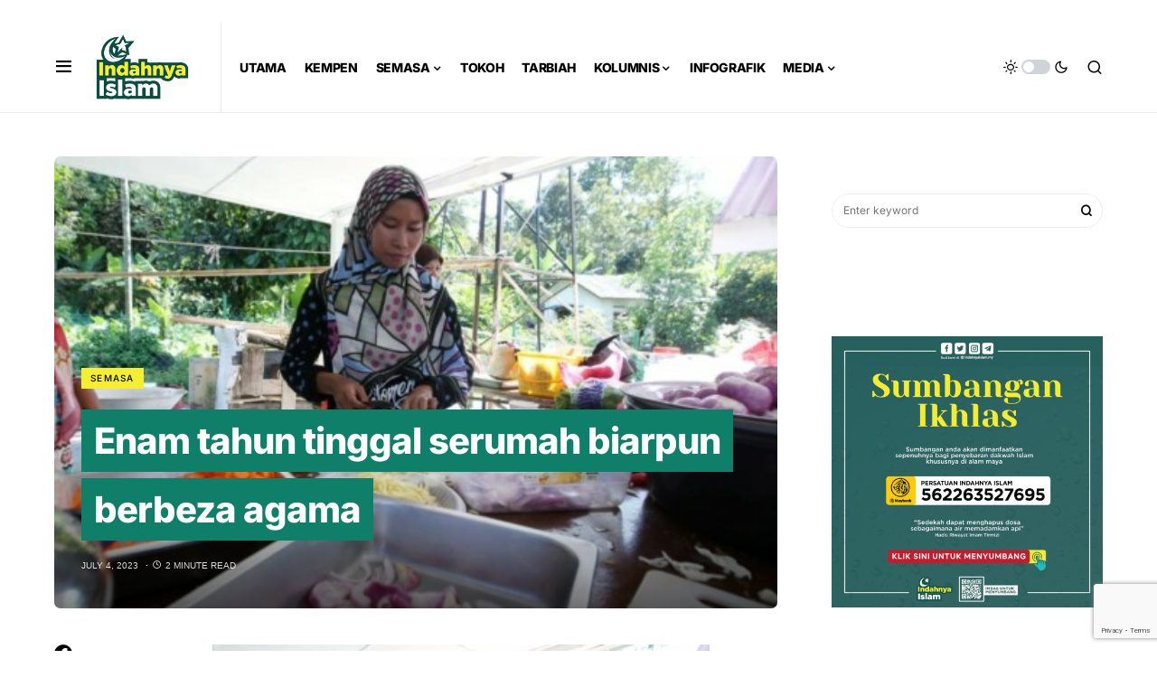

--- FILE ---
content_type: text/html; charset=UTF-8
request_url: https://www.indahnyaislam.my/enam-tahun-tinggal-serumah-biarpun-berbeza-agama/
body_size: 25425
content:
<!doctype html><html lang="en-US" itemscope itemtype="https://schema.org/BlogPosting"><head>
<meta name="MobileOptimized" content="width" />
<meta name="HandheldFriendly" content="true" />
<meta name="generator" content="Drupal 8 (https://www.drupal.org)" />
<meta charset="UTF-8" /><meta name="viewport" content="width=device-width, initial-scale=1" /><link rel="profile" href="https://gmpg.org/xfn/11" /><meta name='robots' content='index, follow, max-image-preview:large, max-snippet:-1, max-video-preview:-1' /><style>img:is([sizes="auto" i], [sizes^="auto," i]) { contain-intrinsic-size: 3000px 1500px }</style><title>Enam tahun tinggal serumah biarpun berbeza agama - Indahnya Islam</title><link rel="canonical" href="https://www.indahnyaislam.my/enam-tahun-tinggal-serumah-biarpun-berbeza-agama/" /><meta property="og:locale" content="en_US" /><meta property="og:type" content="article" /><meta property="og:title" content="Enam tahun tinggal serumah biarpun berbeza agama - Indahnya Islam" /><meta property="og:description" content="GOMBAK: &#8220;Saya akan terus menjaga anak perempuan biarpun dia memilih Islam sebagai panduan hidupnya. Bagi saya, kami tidak&hellip;" /><meta property="og:url" content="https://www.indahnyaislam.my/enam-tahun-tinggal-serumah-biarpun-berbeza-agama/" /><meta property="og:site_name" content="Indahnya Islam" /><meta property="article:published_time" content="2023-07-04T06:59:14+00:00" /><meta property="article:modified_time" content="2023-07-04T07:00:10+00:00" /><meta property="og:image" content="https://www.indahnyaislam.my/storage/2023/07/assd233233_1688212440.jpg" /><meta property="og:image:width" content="500" /><meta property="og:image:height" content="339" /><meta property="og:image:type" content="image/jpeg" /><meta name="author" content="nurdieyla" /><meta name="twitter:card" content="summary_large_image" /><meta name="twitter:label1" content="Written by" /><meta name="twitter:data1" content="nurdieyla" /><meta name="twitter:label2" content="Est. reading time" /><meta name="twitter:data2" content="2 minutes" /> <script type="application/ld+json" class="yoast-schema-graph">{"@context":"https://schema.org","@graph":[{"@type":"WebPage","@id":"https://www.indahnyaislam.my/enam-tahun-tinggal-serumah-biarpun-berbeza-agama/","url":"https://www.indahnyaislam.my/enam-tahun-tinggal-serumah-biarpun-berbeza-agama/","name":"Enam tahun tinggal serumah biarpun berbeza agama - Indahnya Islam","isPartOf":{"@id":"https://www.indahnyaislam.my/#website"},"primaryImageOfPage":{"@id":"https://www.indahnyaislam.my/enam-tahun-tinggal-serumah-biarpun-berbeza-agama/#primaryimage"},"image":{"@id":"https://www.indahnyaislam.my/enam-tahun-tinggal-serumah-biarpun-berbeza-agama/#primaryimage"},"thumbnailUrl":"https://www.indahnyaislam.my/storage/2023/07/assd233233_1688212440.jpg","datePublished":"2023-07-04T06:59:14+00:00","dateModified":"2023-07-04T07:00:10+00:00","author":{"@id":"https://www.indahnyaislam.my/#/schema/person/c4df0b7538cd846f011098affaf75a88"},"breadcrumb":{"@id":"https://www.indahnyaislam.my/enam-tahun-tinggal-serumah-biarpun-berbeza-agama/#breadcrumb"},"inLanguage":"en-US","potentialAction":[{"@type":"ReadAction","target":["https://www.indahnyaislam.my/enam-tahun-tinggal-serumah-biarpun-berbeza-agama/"]}]},{"@type":"ImageObject","inLanguage":"en-US","@id":"https://www.indahnyaislam.my/enam-tahun-tinggal-serumah-biarpun-berbeza-agama/#primaryimage","url":"https://www.indahnyaislam.my/storage/2023/07/assd233233_1688212440.jpg","contentUrl":"https://www.indahnyaislam.my/storage/2023/07/assd233233_1688212440.jpg","width":500,"height":339},{"@type":"BreadcrumbList","@id":"https://www.indahnyaislam.my/enam-tahun-tinggal-serumah-biarpun-berbeza-agama/#breadcrumb","itemListElement":[{"@type":"ListItem","position":1,"name":"Home","item":"https://www.indahnyaislam.my/"},{"@type":"ListItem","position":2,"name":"Enam tahun tinggal serumah biarpun berbeza agama"}]},{"@type":"WebSite","@id":"https://www.indahnyaislam.my/#website","url":"https://www.indahnyaislam.my/","name":"Indahnya Islam","description":"","potentialAction":[{"@type":"SearchAction","target":{"@type":"EntryPoint","urlTemplate":"https://www.indahnyaislam.my/?s={search_term_string}"},"query-input":{"@type":"PropertyValueSpecification","valueRequired":true,"valueName":"search_term_string"}}],"inLanguage":"en-US"},{"@type":"Person","@id":"https://www.indahnyaislam.my/#/schema/person/c4df0b7538cd846f011098affaf75a88","name":"nurdieyla","image":{"@type":"ImageObject","inLanguage":"en-US","@id":"https://www.indahnyaislam.my/#/schema/person/image/","url":"https://secure.gravatar.com/avatar/e70a89d54e25f14b1b35dca048013592?s=96&d=mm&r=g","contentUrl":"https://secure.gravatar.com/avatar/e70a89d54e25f14b1b35dca048013592?s=96&d=mm&r=g","caption":"nurdieyla"},"url":"https://www.indahnyaislam.my/writer/nurdieyla/"}]}</script> <link rel='dns-prefetch' href='//www.google.com' /><link rel='dns-prefetch' href='//www.googletagmanager.com' /><link rel="alternate" type="application/rss+xml" title="Indahnya Islam &raquo; Feed" href="https://www.indahnyaislam.my/feed/" /><link rel="alternate" type="application/rss+xml" title="Indahnya Islam &raquo; Comments Feed" href="https://www.indahnyaislam.my/comments/feed/" /><link rel="alternate" type="application/rss+xml" title="Indahnya Islam &raquo; Enam tahun tinggal serumah biarpun berbeza agama Comments Feed" href="https://www.indahnyaislam.my/enam-tahun-tinggal-serumah-biarpun-berbeza-agama/feed/" /><link rel="preload" href="https://www.indahnyaislam.my/core/modules/ad549adfe3/assets/fonts/canvas-icons.woff" as="font" type="font/woff" crossorigin> <script>window._wpemojiSettings = {"baseUrl":"https:\/\/s.w.org\/images\/core\/emoji\/15.0.3\/72x72\/","ext":".png","svgUrl":"https:\/\/s.w.org\/images\/core\/emoji\/15.0.3\/svg\/","svgExt":".svg","source":{"concatemoji":"https:\/\/www.indahnyaislam.my\/lib\/js\/wp-emoji-release.min.js"}};
/*! This file is auto-generated */
!function(i,n){var o,s,e;function c(e){try{var t={supportTests:e,timestamp:(new Date).valueOf()};sessionStorage.setItem(o,JSON.stringify(t))}catch(e){}}function p(e,t,n){e.clearRect(0,0,e.canvas.width,e.canvas.height),e.fillText(t,0,0);var t=new Uint32Array(e.getImageData(0,0,e.canvas.width,e.canvas.height).data),r=(e.clearRect(0,0,e.canvas.width,e.canvas.height),e.fillText(n,0,0),new Uint32Array(e.getImageData(0,0,e.canvas.width,e.canvas.height).data));return t.every(function(e,t){return e===r[t]})}function u(e,t,n){switch(t){case"flag":return n(e,"\ud83c\udff3\ufe0f\u200d\u26a7\ufe0f","\ud83c\udff3\ufe0f\u200b\u26a7\ufe0f")?!1:!n(e,"\ud83c\uddfa\ud83c\uddf3","\ud83c\uddfa\u200b\ud83c\uddf3")&&!n(e,"\ud83c\udff4\udb40\udc67\udb40\udc62\udb40\udc65\udb40\udc6e\udb40\udc67\udb40\udc7f","\ud83c\udff4\u200b\udb40\udc67\u200b\udb40\udc62\u200b\udb40\udc65\u200b\udb40\udc6e\u200b\udb40\udc67\u200b\udb40\udc7f");case"emoji":return!n(e,"\ud83d\udc26\u200d\u2b1b","\ud83d\udc26\u200b\u2b1b")}return!1}function f(e,t,n){var r="undefined"!=typeof WorkerGlobalScope&&self instanceof WorkerGlobalScope?new OffscreenCanvas(300,150):i.createElement("canvas"),a=r.getContext("2d",{willReadFrequently:!0}),o=(a.textBaseline="top",a.font="600 32px Arial",{});return e.forEach(function(e){o[e]=t(a,e,n)}),o}function t(e){var t=i.createElement("script");t.src=e,t.defer=!0,i.head.appendChild(t)}"undefined"!=typeof Promise&&(o="wpEmojiSettingsSupports",s=["flag","emoji"],n.supports={everything:!0,everythingExceptFlag:!0},e=new Promise(function(e){i.addEventListener("DOMContentLoaded",e,{once:!0})}),new Promise(function(t){var n=function(){try{var e=JSON.parse(sessionStorage.getItem(o));if("object"==typeof e&&"number"==typeof e.timestamp&&(new Date).valueOf()<e.timestamp+604800&&"object"==typeof e.supportTests)return e.supportTests}catch(e){}return null}();if(!n){if("undefined"!=typeof Worker&&"undefined"!=typeof OffscreenCanvas&&"undefined"!=typeof URL&&URL.createObjectURL&&"undefined"!=typeof Blob)try{var e="postMessage("+f.toString()+"("+[JSON.stringify(s),u.toString(),p.toString()].join(",")+"));",r=new Blob([e],{type:"text/javascript"}),a=new Worker(URL.createObjectURL(r),{name:"wpTestEmojiSupports"});return void(a.onmessage=function(e){c(n=e.data),a.terminate(),t(n)})}catch(e){}c(n=f(s,u,p))}t(n)}).then(function(e){for(var t in e)n.supports[t]=e[t],n.supports.everything=n.supports.everything&&n.supports[t],"flag"!==t&&(n.supports.everythingExceptFlag=n.supports.everythingExceptFlag&&n.supports[t]);n.supports.everythingExceptFlag=n.supports.everythingExceptFlag&&!n.supports.flag,n.DOMReady=!1,n.readyCallback=function(){n.DOMReady=!0}}).then(function(){return e}).then(function(){var e;n.supports.everything||(n.readyCallback(),(e=n.source||{}).concatemoji?t(e.concatemoji):e.wpemoji&&e.twemoji&&(t(e.twemoji),t(e.wpemoji)))}))}((window,document),window._wpemojiSettings);</script> <link data-optimized="2" rel="stylesheet" href="https://www.indahnyaislam.my/core/cache/ls/css/55667d24e0c9d4e7d25a4c561169f238.css" /><link rel='alternate stylesheet' id='powerkit-icons-css' href='https://www.indahnyaislam.my/core/modules/5c45c7402f/assets/fonts/powerkit-icons.woff' as='font' type='font/wof' crossorigin /><style id='wp-emoji-styles-inline-css'>img.wp-smiley, img.emoji {
		display: inline !important;
		border: none !important;
		box-shadow: none !important;
		height: 1em !important;
		width: 1em !important;
		margin: 0 0.07em !important;
		vertical-align: -0.1em !important;
		background: none !important;
		padding: 0 !important;
	}</style><style id='feedzy-rss-feeds-loop-style-inline-css'>.wp-block-feedzy-rss-feeds-loop{display:grid;gap:24px;grid-template-columns:repeat(1,1fr)}@media(min-width:782px){.wp-block-feedzy-rss-feeds-loop.feedzy-loop-columns-2,.wp-block-feedzy-rss-feeds-loop.feedzy-loop-columns-3,.wp-block-feedzy-rss-feeds-loop.feedzy-loop-columns-4,.wp-block-feedzy-rss-feeds-loop.feedzy-loop-columns-5{grid-template-columns:repeat(2,1fr)}}@media(min-width:960px){.wp-block-feedzy-rss-feeds-loop.feedzy-loop-columns-2{grid-template-columns:repeat(2,1fr)}.wp-block-feedzy-rss-feeds-loop.feedzy-loop-columns-3{grid-template-columns:repeat(3,1fr)}.wp-block-feedzy-rss-feeds-loop.feedzy-loop-columns-4{grid-template-columns:repeat(4,1fr)}.wp-block-feedzy-rss-feeds-loop.feedzy-loop-columns-5{grid-template-columns:repeat(5,1fr)}}.wp-block-feedzy-rss-feeds-loop .wp-block-image.is-style-rounded img{border-radius:9999px}</style><style id='classic-theme-styles-inline-css'>/*! This file is auto-generated */
.wp-block-button__link{color:#fff;background-color:#32373c;border-radius:9999px;box-shadow:none;text-decoration:none;padding:calc(.667em + 2px) calc(1.333em + 2px);font-size:1.125em}.wp-block-file__button{background:#32373c;color:#fff;text-decoration:none}</style><style id='global-styles-inline-css'>:root{--wp--preset--aspect-ratio--square: 1;--wp--preset--aspect-ratio--4-3: 4/3;--wp--preset--aspect-ratio--3-4: 3/4;--wp--preset--aspect-ratio--3-2: 3/2;--wp--preset--aspect-ratio--2-3: 2/3;--wp--preset--aspect-ratio--16-9: 16/9;--wp--preset--aspect-ratio--9-16: 9/16;--wp--preset--color--black: #000000;--wp--preset--color--cyan-bluish-gray: #abb8c3;--wp--preset--color--white: #FFFFFF;--wp--preset--color--pale-pink: #f78da7;--wp--preset--color--vivid-red: #cf2e2e;--wp--preset--color--luminous-vivid-orange: #ff6900;--wp--preset--color--luminous-vivid-amber: #fcb900;--wp--preset--color--light-green-cyan: #7bdcb5;--wp--preset--color--vivid-green-cyan: #00d084;--wp--preset--color--pale-cyan-blue: #8ed1fc;--wp--preset--color--vivid-cyan-blue: #0693e3;--wp--preset--color--vivid-purple: #9b51e0;--wp--preset--color--blue: #59BACC;--wp--preset--color--green: #58AD69;--wp--preset--color--orange: #FFBC49;--wp--preset--color--red: #e32c26;--wp--preset--color--gray-50: #f8f9fa;--wp--preset--color--gray-100: #f8f9fb;--wp--preset--color--gray-200: #e9ecef;--wp--preset--color--secondary: #818181;--wp--preset--gradient--vivid-cyan-blue-to-vivid-purple: linear-gradient(135deg,rgba(6,147,227,1) 0%,rgb(155,81,224) 100%);--wp--preset--gradient--light-green-cyan-to-vivid-green-cyan: linear-gradient(135deg,rgb(122,220,180) 0%,rgb(0,208,130) 100%);--wp--preset--gradient--luminous-vivid-amber-to-luminous-vivid-orange: linear-gradient(135deg,rgba(252,185,0,1) 0%,rgba(255,105,0,1) 100%);--wp--preset--gradient--luminous-vivid-orange-to-vivid-red: linear-gradient(135deg,rgba(255,105,0,1) 0%,rgb(207,46,46) 100%);--wp--preset--gradient--very-light-gray-to-cyan-bluish-gray: linear-gradient(135deg,rgb(238,238,238) 0%,rgb(169,184,195) 100%);--wp--preset--gradient--cool-to-warm-spectrum: linear-gradient(135deg,rgb(74,234,220) 0%,rgb(151,120,209) 20%,rgb(207,42,186) 40%,rgb(238,44,130) 60%,rgb(251,105,98) 80%,rgb(254,248,76) 100%);--wp--preset--gradient--blush-light-purple: linear-gradient(135deg,rgb(255,206,236) 0%,rgb(152,150,240) 100%);--wp--preset--gradient--blush-bordeaux: linear-gradient(135deg,rgb(254,205,165) 0%,rgb(254,45,45) 50%,rgb(107,0,62) 100%);--wp--preset--gradient--luminous-dusk: linear-gradient(135deg,rgb(255,203,112) 0%,rgb(199,81,192) 50%,rgb(65,88,208) 100%);--wp--preset--gradient--pale-ocean: linear-gradient(135deg,rgb(255,245,203) 0%,rgb(182,227,212) 50%,rgb(51,167,181) 100%);--wp--preset--gradient--electric-grass: linear-gradient(135deg,rgb(202,248,128) 0%,rgb(113,206,126) 100%);--wp--preset--gradient--midnight: linear-gradient(135deg,rgb(2,3,129) 0%,rgb(40,116,252) 100%);--wp--preset--font-size--small: 13px;--wp--preset--font-size--medium: 20px;--wp--preset--font-size--large: 36px;--wp--preset--font-size--x-large: 42px;--wp--preset--spacing--20: 0.44rem;--wp--preset--spacing--30: 0.67rem;--wp--preset--spacing--40: 1rem;--wp--preset--spacing--50: 1.5rem;--wp--preset--spacing--60: 2.25rem;--wp--preset--spacing--70: 3.38rem;--wp--preset--spacing--80: 5.06rem;--wp--preset--shadow--natural: 6px 6px 9px rgba(0, 0, 0, 0.2);--wp--preset--shadow--deep: 12px 12px 50px rgba(0, 0, 0, 0.4);--wp--preset--shadow--sharp: 6px 6px 0px rgba(0, 0, 0, 0.2);--wp--preset--shadow--outlined: 6px 6px 0px -3px rgba(255, 255, 255, 1), 6px 6px rgba(0, 0, 0, 1);--wp--preset--shadow--crisp: 6px 6px 0px rgba(0, 0, 0, 1);}:where(.is-layout-flex){gap: 0.5em;}:where(.is-layout-grid){gap: 0.5em;}body .is-layout-flex{display: flex;}.is-layout-flex{flex-wrap: wrap;align-items: center;}.is-layout-flex > :is(*, div){margin: 0;}body .is-layout-grid{display: grid;}.is-layout-grid > :is(*, div){margin: 0;}:where(.wp-block-columns.is-layout-flex){gap: 2em;}:where(.wp-block-columns.is-layout-grid){gap: 2em;}:where(.wp-block-post-template.is-layout-flex){gap: 1.25em;}:where(.wp-block-post-template.is-layout-grid){gap: 1.25em;}.has-black-color{color: var(--wp--preset--color--black) !important;}.has-cyan-bluish-gray-color{color: var(--wp--preset--color--cyan-bluish-gray) !important;}.has-white-color{color: var(--wp--preset--color--white) !important;}.has-pale-pink-color{color: var(--wp--preset--color--pale-pink) !important;}.has-vivid-red-color{color: var(--wp--preset--color--vivid-red) !important;}.has-luminous-vivid-orange-color{color: var(--wp--preset--color--luminous-vivid-orange) !important;}.has-luminous-vivid-amber-color{color: var(--wp--preset--color--luminous-vivid-amber) !important;}.has-light-green-cyan-color{color: var(--wp--preset--color--light-green-cyan) !important;}.has-vivid-green-cyan-color{color: var(--wp--preset--color--vivid-green-cyan) !important;}.has-pale-cyan-blue-color{color: var(--wp--preset--color--pale-cyan-blue) !important;}.has-vivid-cyan-blue-color{color: var(--wp--preset--color--vivid-cyan-blue) !important;}.has-vivid-purple-color{color: var(--wp--preset--color--vivid-purple) !important;}.has-black-background-color{background-color: var(--wp--preset--color--black) !important;}.has-cyan-bluish-gray-background-color{background-color: var(--wp--preset--color--cyan-bluish-gray) !important;}.has-white-background-color{background-color: var(--wp--preset--color--white) !important;}.has-pale-pink-background-color{background-color: var(--wp--preset--color--pale-pink) !important;}.has-vivid-red-background-color{background-color: var(--wp--preset--color--vivid-red) !important;}.has-luminous-vivid-orange-background-color{background-color: var(--wp--preset--color--luminous-vivid-orange) !important;}.has-luminous-vivid-amber-background-color{background-color: var(--wp--preset--color--luminous-vivid-amber) !important;}.has-light-green-cyan-background-color{background-color: var(--wp--preset--color--light-green-cyan) !important;}.has-vivid-green-cyan-background-color{background-color: var(--wp--preset--color--vivid-green-cyan) !important;}.has-pale-cyan-blue-background-color{background-color: var(--wp--preset--color--pale-cyan-blue) !important;}.has-vivid-cyan-blue-background-color{background-color: var(--wp--preset--color--vivid-cyan-blue) !important;}.has-vivid-purple-background-color{background-color: var(--wp--preset--color--vivid-purple) !important;}.has-black-border-color{border-color: var(--wp--preset--color--black) !important;}.has-cyan-bluish-gray-border-color{border-color: var(--wp--preset--color--cyan-bluish-gray) !important;}.has-white-border-color{border-color: var(--wp--preset--color--white) !important;}.has-pale-pink-border-color{border-color: var(--wp--preset--color--pale-pink) !important;}.has-vivid-red-border-color{border-color: var(--wp--preset--color--vivid-red) !important;}.has-luminous-vivid-orange-border-color{border-color: var(--wp--preset--color--luminous-vivid-orange) !important;}.has-luminous-vivid-amber-border-color{border-color: var(--wp--preset--color--luminous-vivid-amber) !important;}.has-light-green-cyan-border-color{border-color: var(--wp--preset--color--light-green-cyan) !important;}.has-vivid-green-cyan-border-color{border-color: var(--wp--preset--color--vivid-green-cyan) !important;}.has-pale-cyan-blue-border-color{border-color: var(--wp--preset--color--pale-cyan-blue) !important;}.has-vivid-cyan-blue-border-color{border-color: var(--wp--preset--color--vivid-cyan-blue) !important;}.has-vivid-purple-border-color{border-color: var(--wp--preset--color--vivid-purple) !important;}.has-vivid-cyan-blue-to-vivid-purple-gradient-background{background: var(--wp--preset--gradient--vivid-cyan-blue-to-vivid-purple) !important;}.has-light-green-cyan-to-vivid-green-cyan-gradient-background{background: var(--wp--preset--gradient--light-green-cyan-to-vivid-green-cyan) !important;}.has-luminous-vivid-amber-to-luminous-vivid-orange-gradient-background{background: var(--wp--preset--gradient--luminous-vivid-amber-to-luminous-vivid-orange) !important;}.has-luminous-vivid-orange-to-vivid-red-gradient-background{background: var(--wp--preset--gradient--luminous-vivid-orange-to-vivid-red) !important;}.has-very-light-gray-to-cyan-bluish-gray-gradient-background{background: var(--wp--preset--gradient--very-light-gray-to-cyan-bluish-gray) !important;}.has-cool-to-warm-spectrum-gradient-background{background: var(--wp--preset--gradient--cool-to-warm-spectrum) !important;}.has-blush-light-purple-gradient-background{background: var(--wp--preset--gradient--blush-light-purple) !important;}.has-blush-bordeaux-gradient-background{background: var(--wp--preset--gradient--blush-bordeaux) !important;}.has-luminous-dusk-gradient-background{background: var(--wp--preset--gradient--luminous-dusk) !important;}.has-pale-ocean-gradient-background{background: var(--wp--preset--gradient--pale-ocean) !important;}.has-electric-grass-gradient-background{background: var(--wp--preset--gradient--electric-grass) !important;}.has-midnight-gradient-background{background: var(--wp--preset--gradient--midnight) !important;}.has-small-font-size{font-size: var(--wp--preset--font-size--small) !important;}.has-medium-font-size{font-size: var(--wp--preset--font-size--medium) !important;}.has-large-font-size{font-size: var(--wp--preset--font-size--large) !important;}.has-x-large-font-size{font-size: var(--wp--preset--font-size--x-large) !important;}
:where(.wp-block-post-template.is-layout-flex){gap: 1.25em;}:where(.wp-block-post-template.is-layout-grid){gap: 1.25em;}
:where(.wp-block-columns.is-layout-flex){gap: 2em;}:where(.wp-block-columns.is-layout-grid){gap: 2em;}
:root :where(.wp-block-pullquote){font-size: 1.5em;line-height: 1.6;}</style><style id='if-so-public-dummy-inline-css'>.lds-dual-ring {
          display: inline-block;
          width: 16px;
          height: 16px;
        }
        .lds-dual-ring:after {
          content: " ";
          display: block;
          width: 16px;
          height: 16px;
          margin: 0px;
          border-radius: 50%;
          border: 3px solid #000;
          border-color: #000 transparent #000 transparent;
          animation: lds-dual-ring 1.2s linear infinite;
        }
        @keyframes lds-dual-ring {
          0% {
            transform: rotate(0deg);
          }
          100% {
            transform: rotate(360deg);
          }
        }
        /*loader 2*/
        .ifso-logo-loader {
            font-size: 20px;
            width: 64px;
            font-family: sans-serif;
            position: relative;
            height: auto;
            font-weight: 800;
        }
        .ifso-logo-loader:before {
            content: '';
            position: absolute;
            left: 30%;
            top: 36%;
            width: 14px;
            height: 22px;
            clip-path: polygon(100% 50%, 0 0, 0 100%);
            background: #fd5b56;
            animation: spinAndMoveArrow 2s infinite;
            height: 9px;
            width: 7px;
        }
        .ifso-logo-loader:after {
            content: "If So";
            word-spacing: 12px;
        }
        @keyframes spinAndMoveArrow {
                40% {
                    transform: rotate(360deg);
                }
    
                60% {
                    transform: translateX(-5px);
                }
    
                80% {
                    transform: translateX(5px);
                }
    
                100% {
                    transform: translateX(0);
                }
        }
        /*Loader 3 - default content*/
        .ifso-default-content-loader{
            display:inline-block;
        }</style><style id='csco-styles-inline-css'>.searchwp-live-search-no-min-chars:after { content: "Continue typing" }</style><style id='searchwp-live-search-inline-css'>.searchwp-live-search-result .searchwp-live-search-result--title a {
  font-size: 16px;
}
.searchwp-live-search-result .searchwp-live-search-result--price {
  font-size: 14px;
}
.searchwp-live-search-result .searchwp-live-search-result--add-to-cart .button {
  font-size: 14px;
}</style><script src="https://www.indahnyaislam.my/lib/js/jquery/jquery.min.js" id="jquery-core-js"></script> <script data-optimized="1" src="https://www.indahnyaislam.my/core/cache/ls/js/d6c71d83d41b2551a0136a3497d814d6.js" id="jquery-migrate-js"></script> <script data-optimized="1" src="https://www.indahnyaislam.my/core/cache/ls/js/7ccd2befa446f20b21084dcdec9738b6.js" id="advanced-popups-js"></script> <script id="if-so-js-before">var nonce = "665ae992c5";//compat
    var ifso_nonce = "665ae992c5";
    var ajaxurl = "https://www.indahnyaislam.my/ajax";
    var ifso_page_url = window.location.href;
    var isAnalyticsOn = true;
    var isPageVisitedOn = 0;
    var isVisitCountEnabled = 1;
    var referrer_for_pageload = document.referrer;
    var ifso_attrs_for_ajax = ["ga4","the_content"];</script> <script data-optimized="1" src="https://www.indahnyaislam.my/core/cache/ls/js/fef9ecd910436895e4011bf02fbb9703.js" id="if-so-js"></script> <script src="https://www.google.com/recaptcha/api.js" id="recaptcha-js"></script> 
 <script src="https://www.googletagmanager.com/gtag/js?id=GT-M3LBZD6" id="google_gtagjs-js" async></script> <script id="google_gtagjs-js-after">window.dataLayer = window.dataLayer || [];function gtag(){dataLayer.push(arguments);}
gtag("set","linker",{"domains":["www.indahnyaislam.my"]});
gtag("js", new Date());
gtag("set", "developer_id.dZTNiMT", true);
gtag("config", "GT-M3LBZD6");</script> <link rel="image_src" href="https://www.indahnyaislam.my/storage/2023/07/assd233233_1688212440.jpg"><meta name="msapplication-TileImage" content="https://www.indahnyaislam.my/storage/2023/07/assd233233_1688212440.jpg"><meta property="og:image" content="https://www.indahnyaislam.my/storage/2023/07/assd233233_1688212440.jpg"><meta property="og:image:secure_url" content="https://www.indahnyaislam.my/storage/2023/07/assd233233_1688212440.jpg"><meta property="og:image:width" content="500"><meta property="og:image:height" content="339"><meta property="og:image:alt" content="assd233233_1688212440"><meta property="og:image:type" content="image/jpeg"><meta property="og:description" content="GOMBAK: &quot;Saya akan terus menjaga anak perempuan biarpun dia memilih Islam sebagai panduan hidupnya. Bagi saya, kami tidak kehilangan Maslinda, cuma agama saja membezakan kami,&quot; luah penduduk Orang Asli suku Temuan, Mat Jais Baki, 53. Menurutnya, dia masih tinggal bersama anak perempuannya, Maslinda, 26, yang memilih memeluk Islam, enam tahun lalu. Mat Jais berkata, dia..."><meta property="og:type" content="article"><meta property="og:locale" content="en_US"><meta property="og:site_name" content="Indahnya Islam"><meta property="og:title" content="Enam tahun tinggal serumah biarpun berbeza agama"><meta property="og:url" content="https://www.indahnyaislam.my/enam-tahun-tinggal-serumah-biarpun-berbeza-agama/"><meta property="og:updated_time" content="2023-07-04T15:00:10+08:00"><meta property="article:published_time" content="2023-07-04T06:59:14+00:00"><meta property="article:modified_time" content="2023-07-04T07:00:10+00:00"><meta property="article:section" content="Semasa"><meta property="article:author:username" content="nurdieyla"><meta property="twitter:partner" content="ogwp"><meta property="twitter:card" content="summary"><meta property="twitter:image" content="https://www.indahnyaislam.my/storage/2023/07/assd233233_1688212440.jpg"><meta property="twitter:image:alt" content="assd233233_1688212440"><meta property="twitter:title" content="Enam tahun tinggal serumah biarpun berbeza agama"><meta property="twitter:description" content="GOMBAK: &quot;Saya akan terus menjaga anak perempuan biarpun dia memilih Islam sebagai panduan hidupnya. Bagi saya, kami tidak kehilangan Maslinda, cuma agama saja membezakan kami,&quot; luah penduduk Orang..."><meta property="twitter:url" content="https://www.indahnyaislam.my/enam-tahun-tinggal-serumah-biarpun-berbeza-agama/"><meta itemprop="image" content="https://www.indahnyaislam.my/storage/2023/07/assd233233_1688212440.jpg"><meta itemprop="name" content="Enam tahun tinggal serumah biarpun berbeza agama"><meta itemprop="description" content="GOMBAK: &quot;Saya akan terus menjaga anak perempuan biarpun dia memilih Islam sebagai panduan hidupnya. Bagi saya, kami tidak kehilangan Maslinda, cuma agama saja membezakan kami,&quot; luah penduduk Orang Asli suku Temuan, Mat Jais Baki, 53. Menurutnya, dia masih tinggal bersama anak perempuannya, Maslinda, 26, yang memilih memeluk Islam, enam tahun lalu. Mat Jais berkata, dia..."><meta itemprop="datePublished" content="2023-07-04"><meta itemprop="dateModified" content="2023-07-04T07:00:10+00:00"><meta itemprop="author" content="nurdieyla"><meta property="profile:username" content="nurdieyla"><link rel='shortlink' href='https://www.indahnyaislam.my/?p=23807' /><link rel="alternate" title="oEmbed (JSON)" type="application/json+oembed" href="https://www.indahnyaislam.my/wp-json/oembed/1.0/embed?url=https%3A%2F%2Fwww.indahnyaislam.my%2Fenam-tahun-tinggal-serumah-biarpun-berbeza-agama%2F" /><link rel="alternate" title="oEmbed (XML)" type="text/xml+oembed" href="https://www.indahnyaislam.my/wp-json/oembed/1.0/embed?url=https%3A%2F%2Fwww.indahnyaislam.my%2Fenam-tahun-tinggal-serumah-biarpun-berbeza-agama%2F&#038;format=xml" /><link rel="preload" href="https://www.indahnyaislam.my/core/modules/14745620ab/fonts/absolute-reviews-icons.woff" as="font" type="font/woff" crossorigin><link rel="preload" href="https://www.indahnyaislam.my/core/modules/8d2b5d1948/fonts/advanced-popups-icons.woff" as="font" type="font/woff" crossorigin><style type="text/css" media="all" id="canvas-blocks-dynamic-styles"></style><style type="text/css">.feedzy-rss-link-icon:after {
	content: url("https://www.indahnyaislam.my/core/modules/feedzy-rss-feeds/img/external-link.png");
	margin-left: 3px;
}</style><img data-lazyloaded="1" src="[data-uri]" data-src="https://tracker.metricool.com/c3po.jpg?hash=a6acababa25481ff4cb2dc2b8500eed9"/><noscript><img src="https://tracker.metricool.com/c3po.jpg?hash=a6acababa25481ff4cb2dc2b8500eed9"/></noscript><style id='csco-theme-typography'>:root {
		/* Base Font */
		--cs-font-base-family: Inter;
		--cs-font-base-size: 1rem;
		--cs-font-base-weight: 400;
		--cs-font-base-style: normal;
		--cs-font-base-letter-spacing: normal;
		--cs-font-base-line-height: 1.5;

		/* Primary Font */
		--cs-font-primary-family: Inter;
		--cs-font-primary-size: 0.875rem;
		--cs-font-primary-weight: 800;
		--cs-font-primary-style: normal;
		--cs-font-primary-letter-spacing: -0.025em;
		--cs-font-primary-text-transform: none;

		/* Secondary Font */
		--cs-font-secondary-family: Inter;
		--cs-font-secondary-size: 0.75rem;
		--cs-font-secondary-weight: 400;
		--cs-font-secondary-style: normal;
		--cs-font-secondary-letter-spacing: normal;
		--cs-font-secondary-text-transform: none;

		/* Category Font */
		--cs-font-category-family: Inter;
		--cs-font-category-size: 0.625rem;
		--cs-font-category-weight: 500;
		--cs-font-category-style: normal;
		--cs-font-category-letter-spacing: 0.125em;
		--cs-font-category-text-transform: uppercase;

		/* Post Meta Font */
		--cs-font-post-meta-family: -apple-system, BlinkMacSystemFont, "Segoe UI", Roboto, Oxygen-Sans, Ubuntu, Cantarell, "Helvetica Neue";
		--cs-font-post-meta-size: 0.6255rem;
		--cs-font-post-meta-weight: 400;
		--cs-font-post-meta-style: normal;
		--cs-font-post-meta-letter-spacing: normal;
		--cs-font-post-meta-text-transform: uppercase;

		/* Input Font */
		--cs-font-input-family: Inter;
		--cs-font-input-size: 0.75rem;
		--cs-font-input-line-height: 1.625rem;
		--cs-font-input-weight: 400;
		--cs-font-input-style: normal;
		--cs-font-input-letter-spacing: normal;
		--cs-font-input-text-transform: none;

		/* Post Subbtitle */
		--cs-font-post-subtitle-family: inherit;
		--cs-font-post-subtitle-size: 1.25rem;
		--cs-font-post-subtitle-letter-spacing: normal;

		/* Post Content */
		--cs-font-post-content-family: Inter;
		--cs-font-post-content-size: 1rem;
		--cs-font-post-content-letter-spacing: normal;

		/* Summary */
		--cs-font-entry-summary-family: Inter;
		--cs-font-entry-summary-size: 1rem;
		--cs-font-entry-summary-letter-spacing: normal;

		/* Entry Excerpt */
		--cs-font-entry-excerpt-family: Inter;
		--cs-font-entry-excerpt-size: 0.875rem;
		--cs-font-entry-excerpt-letter-spacing: normal;

		/* Logos --------------- */

		/* Main Logo */
		--cs-font-main-logo-family: Inter;
		--cs-font-main-logo-size: 1.5rem;
		--cs-font-main-logo-weight: 700;
		--cs-font-main-logo-style: normal;
		--cs-font-main-logo-letter-spacing: -0.075em;
		--cs-font-main-logo-text-transform: none;

		/* Large Logo */
		--cs-font-large-logo-family: Inter;
		--cs-font-large-logo-size: 1.75rem;
		--cs-font-large-logo-weight: 700;
		--cs-font-large-logo-style: normal;
		--cs-font-large-logo-letter-spacing: -0.075em;
		--cs-font-large-logo-text-transform: none;

		/* Footer Logo */
		--cs-font-footer-logo-family: Inter;
		--cs-font-footer-logo-size: 1.5rem;
		--cs-font-footer-logo-weight: 700;
		--cs-font-footer-logo-style: normal;
		--cs-font-footer-logo-letter-spacing: -0.075em;
		--cs-font-footer-logo-text-transform: none;

		/* Headings --------------- */

		/* Headings */
		--cs-font-headings-family: Inter;
		--cs-font-headings-weight: 800;
		--cs-font-headings-style: normal;
		--cs-font-headings-line-height: 1.25;
		--cs-font-headings-letter-spacing: -0.025em;
		--cs-font-headings-text-transform: none;

		/* Styled Heading */
		--cs-font-styled-heading-line-height: 1.4em;

		/* Decorated Heading */
		--cs-font-decorated-heading-family: Sriracha;
		--cs-font-decorated-heading-font-size: 1.25rem;
		--cs-font-decorated-heading-weight: 400;
		--cs-font-decorated-heading-style: normal;
		--cs-font-decorated-heading-line-height: 1;
		--cs-font-decorated-heading-letter-spacing: -0.05em;
		--cs-font-decorated-heading-text-transform: uppercase;

		/* Menu Font --------------- */

		/* Menu */
		/* Used for main top level menu elements. */
		--cs-font-menu-family: Inter;
		--cs-font-menu-size: 0.875rem;
		--cs-font-menu-weight: 800;
		--cs-font-menu-style: normal;
		--cs-font-menu-letter-spacing: -0.025em;
		--cs-font-menu-text-transform: none;

		/* Submenu Font */
		/* Used for submenu elements. */
		--cs-font-submenu-family: Inter;
		--cs-font-submenu-size: 0.75rem;
		--cs-font-submenu-weight: 400;
		--cs-font-submenu-style: normal;
		--cs-font-submenu-letter-spacing: 0px;
		--cs-font-submenu-text-transform: none;

		/* Section Headings --------------- */
		--cs-font-section-headings-family: Inter;
		--cs-font-section-headings-size: 1.25rem;
		--cs-font-section-headings-weight: 800;
		--cs-font-section-headings-style: normal;
		--cs-font-section-headings-letter-spacing: -0.025em;
		--cs-font-section-headings-text-transform: none;
	}</style><meta name="google-adsense-platform-account" content="ca-host-pub-2644536267352236"><meta name="google-adsense-platform-domain" content="sitekit.withgoogle.com"><style>.e-con.e-parent:nth-of-type(n+4):not(.e-lazyloaded):not(.e-no-lazyload),
				.e-con.e-parent:nth-of-type(n+4):not(.e-lazyloaded):not(.e-no-lazyload) * {
					background-image: none !important;
				}
				@media screen and (max-height: 1024px) {
					.e-con.e-parent:nth-of-type(n+3):not(.e-lazyloaded):not(.e-no-lazyload),
					.e-con.e-parent:nth-of-type(n+3):not(.e-lazyloaded):not(.e-no-lazyload) * {
						background-image: none !important;
					}
				}
				@media screen and (max-height: 640px) {
					.e-con.e-parent:nth-of-type(n+2):not(.e-lazyloaded):not(.e-no-lazyload),
					.e-con.e-parent:nth-of-type(n+2):not(.e-lazyloaded):not(.e-no-lazyload) * {
						background-image: none !important;
					}
				}</style><link rel="icon" href="https://www.indahnyaislam.my/storage/2016/03/indahnya-islam-LOGO2.png" sizes="32x32" /><link rel="icon" href="https://www.indahnyaislam.my/storage/2016/03/indahnya-islam-LOGO2.png" sizes="192x192" /><link rel="apple-touch-icon" href="https://www.indahnyaislam.my/storage/2016/03/indahnya-islam-LOGO2.png" /><meta name="msapplication-TileImage" content="https://www.indahnyaislam.my/storage/2016/03/indahnya-islam-LOGO2.png" /><style id="kirki-inline-styles">:root, [site-data-scheme="default"]{--cs-color-site-background:#FFFFFF;--cs-color-search-background:#f8f9fa;--cs-color-header-background:#ffffff;--cs-color-submenu-background:#FFFFFF;--cs-color-footer-background:#0f7f69;}:root, [data-scheme="default"]{--cs-color-accent:#0f7f69;--cs-color-accent-contrast:#ffffff;--cs-color-secondary:#818181;--cs-palette-color-secondary:#818181;--cs-color-secondary-contrast:#000000;--cs-color-styled-heading:#0f7f69;--cs-color-styled-heading-contrast:#ffffff;--cs-color-styled-heading-hover:#000000;--cs-color-styled-heading-hover-contrast:#ffffff;--cs-color-styled-category:#f5ee31;--cs-color-styled-category-contrast:#000000;--cs-color-styled-category-hover:#000000;--cs-color-styled-category-hover-contrast:#FFFFFF;--cs-color-category:#000000;--cs-color-category-hover:#000000;--cs-color-category-underline:#f5ee31;--cs-color-button:#000000;--cs-color-button-contrast:#FFFFFF;--cs-color-button-hover:#282828;--cs-color-button-hover-contrast:#FFFFFF;--cs-color-overlay-background:rgba(0,0,0,0.25);}[site-data-scheme="dark"]{--cs-color-site-background:#1c1c1c;--cs-color-search-background:#333335;--cs-color-header-background:#1c1c1c;--cs-color-submenu-background:#1c1c1c;--cs-color-footer-background:#1c1c1c;}[data-scheme="dark"]{--cs-color-accent:#0f7f69;--cs-color-accent-contrast:#ffffff;--cs-color-secondary:#858585;--cs-palette-color-secondary:#858585;--cs-color-secondary-contrast:#000000;--cs-color-styled-heading:#000000;--cs-color-styled-heading-contrast:#ffffff;--cs-color-styled-heading-hover:#0f7f69;--cs-color-styled-heading-hover-contrast:#fcfcfc;--cs-color-styled-category:#000000;--cs-color-styled-category-contrast:#FFFFFF;--cs-color-styled-category-hover:#daf400;--cs-color-styled-category-hover-contrast:#000000;--cs-color-category:#ffffff;--cs-color-category-hover:#FFFFFF;--cs-color-category-underline:rgba(255,255,255,0);--cs-color-button:#3d3d3d;--cs-color-button-contrast:#FFFFFF;--cs-color-button-hover:#242424;--cs-color-button-hover-contrast:#FFFFFF;--cs-color-overlay-background:rgba(0,0,0,0.25);}:root{--cs-common-border-radius:10px;--cs-primary-border-radius:50px;--cs-secondary-border-radius:100%;--cs-styled-category-border-radius:0;--cs-image-border-radius:7px;--cs-header-height:100px;}:root .cnvs-block-section-heading, [data-scheme="default"] .cnvs-block-section-heading, [data-scheme="dark"] [data-scheme="default"] .cnvs-block-section-heading{--cnvs-section-heading-border-color:#ffffff;}[data-scheme="dark"] .cnvs-block-section-heading{--cnvs-section-heading-border-color:#49494b;}.cs-search__posts{--cs-image-border-radius:50%!important;}/* cyrillic-ext */
@font-face {
  font-family: 'Inter';
  font-style: normal;
  font-weight: 400;
  font-display: swap;
  src: url(https://www.indahnyaislam.my/core/fonts/inter/UcC73FwrK3iLTeHuS_nVMrMxCp50SjIa2JL7SUc.woff2) format('woff2');
  unicode-range: U+0460-052F, U+1C80-1C8A, U+20B4, U+2DE0-2DFF, U+A640-A69F, U+FE2E-FE2F;
}
/* cyrillic */
@font-face {
  font-family: 'Inter';
  font-style: normal;
  font-weight: 400;
  font-display: swap;
  src: url(https://www.indahnyaislam.my/core/fonts/inter/UcC73FwrK3iLTeHuS_nVMrMxCp50SjIa0ZL7SUc.woff2) format('woff2');
  unicode-range: U+0301, U+0400-045F, U+0490-0491, U+04B0-04B1, U+2116;
}
/* greek-ext */
@font-face {
  font-family: 'Inter';
  font-style: normal;
  font-weight: 400;
  font-display: swap;
  src: url(https://www.indahnyaislam.my/core/fonts/inter/UcC73FwrK3iLTeHuS_nVMrMxCp50SjIa2ZL7SUc.woff2) format('woff2');
  unicode-range: U+1F00-1FFF;
}
/* greek */
@font-face {
  font-family: 'Inter';
  font-style: normal;
  font-weight: 400;
  font-display: swap;
  src: url(https://www.indahnyaislam.my/core/fonts/inter/UcC73FwrK3iLTeHuS_nVMrMxCp50SjIa1pL7SUc.woff2) format('woff2');
  unicode-range: U+0370-0377, U+037A-037F, U+0384-038A, U+038C, U+038E-03A1, U+03A3-03FF;
}
/* vietnamese */
@font-face {
  font-family: 'Inter';
  font-style: normal;
  font-weight: 400;
  font-display: swap;
  src: url(https://www.indahnyaislam.my/core/fonts/inter/UcC73FwrK3iLTeHuS_nVMrMxCp50SjIa2pL7SUc.woff2) format('woff2');
  unicode-range: U+0102-0103, U+0110-0111, U+0128-0129, U+0168-0169, U+01A0-01A1, U+01AF-01B0, U+0300-0301, U+0303-0304, U+0308-0309, U+0323, U+0329, U+1EA0-1EF9, U+20AB;
}
/* latin-ext */
@font-face {
  font-family: 'Inter';
  font-style: normal;
  font-weight: 400;
  font-display: swap;
  src: url(https://www.indahnyaislam.my/core/fonts/inter/UcC73FwrK3iLTeHuS_nVMrMxCp50SjIa25L7SUc.woff2) format('woff2');
  unicode-range: U+0100-02BA, U+02BD-02C5, U+02C7-02CC, U+02CE-02D7, U+02DD-02FF, U+0304, U+0308, U+0329, U+1D00-1DBF, U+1E00-1E9F, U+1EF2-1EFF, U+2020, U+20A0-20AB, U+20AD-20C0, U+2113, U+2C60-2C7F, U+A720-A7FF;
}
/* latin */
@font-face {
  font-family: 'Inter';
  font-style: normal;
  font-weight: 400;
  font-display: swap;
  src: url(https://www.indahnyaislam.my/core/fonts/inter/UcC73FwrK3iLTeHuS_nVMrMxCp50SjIa1ZL7.woff2) format('woff2');
  unicode-range: U+0000-00FF, U+0131, U+0152-0153, U+02BB-02BC, U+02C6, U+02DA, U+02DC, U+0304, U+0308, U+0329, U+2000-206F, U+20AC, U+2122, U+2191, U+2193, U+2212, U+2215, U+FEFF, U+FFFD;
}
/* cyrillic-ext */
@font-face {
  font-family: 'Inter';
  font-style: normal;
  font-weight: 500;
  font-display: swap;
  src: url(https://www.indahnyaislam.my/core/fonts/inter/UcC73FwrK3iLTeHuS_nVMrMxCp50SjIa2JL7SUc.woff2) format('woff2');
  unicode-range: U+0460-052F, U+1C80-1C8A, U+20B4, U+2DE0-2DFF, U+A640-A69F, U+FE2E-FE2F;
}
/* cyrillic */
@font-face {
  font-family: 'Inter';
  font-style: normal;
  font-weight: 500;
  font-display: swap;
  src: url(https://www.indahnyaislam.my/core/fonts/inter/UcC73FwrK3iLTeHuS_nVMrMxCp50SjIa0ZL7SUc.woff2) format('woff2');
  unicode-range: U+0301, U+0400-045F, U+0490-0491, U+04B0-04B1, U+2116;
}
/* greek-ext */
@font-face {
  font-family: 'Inter';
  font-style: normal;
  font-weight: 500;
  font-display: swap;
  src: url(https://www.indahnyaislam.my/core/fonts/inter/UcC73FwrK3iLTeHuS_nVMrMxCp50SjIa2ZL7SUc.woff2) format('woff2');
  unicode-range: U+1F00-1FFF;
}
/* greek */
@font-face {
  font-family: 'Inter';
  font-style: normal;
  font-weight: 500;
  font-display: swap;
  src: url(https://www.indahnyaislam.my/core/fonts/inter/UcC73FwrK3iLTeHuS_nVMrMxCp50SjIa1pL7SUc.woff2) format('woff2');
  unicode-range: U+0370-0377, U+037A-037F, U+0384-038A, U+038C, U+038E-03A1, U+03A3-03FF;
}
/* vietnamese */
@font-face {
  font-family: 'Inter';
  font-style: normal;
  font-weight: 500;
  font-display: swap;
  src: url(https://www.indahnyaislam.my/core/fonts/inter/UcC73FwrK3iLTeHuS_nVMrMxCp50SjIa2pL7SUc.woff2) format('woff2');
  unicode-range: U+0102-0103, U+0110-0111, U+0128-0129, U+0168-0169, U+01A0-01A1, U+01AF-01B0, U+0300-0301, U+0303-0304, U+0308-0309, U+0323, U+0329, U+1EA0-1EF9, U+20AB;
}
/* latin-ext */
@font-face {
  font-family: 'Inter';
  font-style: normal;
  font-weight: 500;
  font-display: swap;
  src: url(https://www.indahnyaislam.my/core/fonts/inter/UcC73FwrK3iLTeHuS_nVMrMxCp50SjIa25L7SUc.woff2) format('woff2');
  unicode-range: U+0100-02BA, U+02BD-02C5, U+02C7-02CC, U+02CE-02D7, U+02DD-02FF, U+0304, U+0308, U+0329, U+1D00-1DBF, U+1E00-1E9F, U+1EF2-1EFF, U+2020, U+20A0-20AB, U+20AD-20C0, U+2113, U+2C60-2C7F, U+A720-A7FF;
}
/* latin */
@font-face {
  font-family: 'Inter';
  font-style: normal;
  font-weight: 500;
  font-display: swap;
  src: url(https://www.indahnyaislam.my/core/fonts/inter/UcC73FwrK3iLTeHuS_nVMrMxCp50SjIa1ZL7.woff2) format('woff2');
  unicode-range: U+0000-00FF, U+0131, U+0152-0153, U+02BB-02BC, U+02C6, U+02DA, U+02DC, U+0304, U+0308, U+0329, U+2000-206F, U+20AC, U+2122, U+2191, U+2193, U+2212, U+2215, U+FEFF, U+FFFD;
}
/* cyrillic-ext */
@font-face {
  font-family: 'Inter';
  font-style: normal;
  font-weight: 600;
  font-display: swap;
  src: url(https://www.indahnyaislam.my/core/fonts/inter/UcC73FwrK3iLTeHuS_nVMrMxCp50SjIa2JL7SUc.woff2) format('woff2');
  unicode-range: U+0460-052F, U+1C80-1C8A, U+20B4, U+2DE0-2DFF, U+A640-A69F, U+FE2E-FE2F;
}
/* cyrillic */
@font-face {
  font-family: 'Inter';
  font-style: normal;
  font-weight: 600;
  font-display: swap;
  src: url(https://www.indahnyaislam.my/core/fonts/inter/UcC73FwrK3iLTeHuS_nVMrMxCp50SjIa0ZL7SUc.woff2) format('woff2');
  unicode-range: U+0301, U+0400-045F, U+0490-0491, U+04B0-04B1, U+2116;
}
/* greek-ext */
@font-face {
  font-family: 'Inter';
  font-style: normal;
  font-weight: 600;
  font-display: swap;
  src: url(https://www.indahnyaislam.my/core/fonts/inter/UcC73FwrK3iLTeHuS_nVMrMxCp50SjIa2ZL7SUc.woff2) format('woff2');
  unicode-range: U+1F00-1FFF;
}
/* greek */
@font-face {
  font-family: 'Inter';
  font-style: normal;
  font-weight: 600;
  font-display: swap;
  src: url(https://www.indahnyaislam.my/core/fonts/inter/UcC73FwrK3iLTeHuS_nVMrMxCp50SjIa1pL7SUc.woff2) format('woff2');
  unicode-range: U+0370-0377, U+037A-037F, U+0384-038A, U+038C, U+038E-03A1, U+03A3-03FF;
}
/* vietnamese */
@font-face {
  font-family: 'Inter';
  font-style: normal;
  font-weight: 600;
  font-display: swap;
  src: url(https://www.indahnyaislam.my/core/fonts/inter/UcC73FwrK3iLTeHuS_nVMrMxCp50SjIa2pL7SUc.woff2) format('woff2');
  unicode-range: U+0102-0103, U+0110-0111, U+0128-0129, U+0168-0169, U+01A0-01A1, U+01AF-01B0, U+0300-0301, U+0303-0304, U+0308-0309, U+0323, U+0329, U+1EA0-1EF9, U+20AB;
}
/* latin-ext */
@font-face {
  font-family: 'Inter';
  font-style: normal;
  font-weight: 600;
  font-display: swap;
  src: url(https://www.indahnyaislam.my/core/fonts/inter/UcC73FwrK3iLTeHuS_nVMrMxCp50SjIa25L7SUc.woff2) format('woff2');
  unicode-range: U+0100-02BA, U+02BD-02C5, U+02C7-02CC, U+02CE-02D7, U+02DD-02FF, U+0304, U+0308, U+0329, U+1D00-1DBF, U+1E00-1E9F, U+1EF2-1EFF, U+2020, U+20A0-20AB, U+20AD-20C0, U+2113, U+2C60-2C7F, U+A720-A7FF;
}
/* latin */
@font-face {
  font-family: 'Inter';
  font-style: normal;
  font-weight: 600;
  font-display: swap;
  src: url(https://www.indahnyaislam.my/core/fonts/inter/UcC73FwrK3iLTeHuS_nVMrMxCp50SjIa1ZL7.woff2) format('woff2');
  unicode-range: U+0000-00FF, U+0131, U+0152-0153, U+02BB-02BC, U+02C6, U+02DA, U+02DC, U+0304, U+0308, U+0329, U+2000-206F, U+20AC, U+2122, U+2191, U+2193, U+2212, U+2215, U+FEFF, U+FFFD;
}
/* cyrillic-ext */
@font-face {
  font-family: 'Inter';
  font-style: normal;
  font-weight: 700;
  font-display: swap;
  src: url(https://www.indahnyaislam.my/core/fonts/inter/UcC73FwrK3iLTeHuS_nVMrMxCp50SjIa2JL7SUc.woff2) format('woff2');
  unicode-range: U+0460-052F, U+1C80-1C8A, U+20B4, U+2DE0-2DFF, U+A640-A69F, U+FE2E-FE2F;
}
/* cyrillic */
@font-face {
  font-family: 'Inter';
  font-style: normal;
  font-weight: 700;
  font-display: swap;
  src: url(https://www.indahnyaislam.my/core/fonts/inter/UcC73FwrK3iLTeHuS_nVMrMxCp50SjIa0ZL7SUc.woff2) format('woff2');
  unicode-range: U+0301, U+0400-045F, U+0490-0491, U+04B0-04B1, U+2116;
}
/* greek-ext */
@font-face {
  font-family: 'Inter';
  font-style: normal;
  font-weight: 700;
  font-display: swap;
  src: url(https://www.indahnyaislam.my/core/fonts/inter/UcC73FwrK3iLTeHuS_nVMrMxCp50SjIa2ZL7SUc.woff2) format('woff2');
  unicode-range: U+1F00-1FFF;
}
/* greek */
@font-face {
  font-family: 'Inter';
  font-style: normal;
  font-weight: 700;
  font-display: swap;
  src: url(https://www.indahnyaislam.my/core/fonts/inter/UcC73FwrK3iLTeHuS_nVMrMxCp50SjIa1pL7SUc.woff2) format('woff2');
  unicode-range: U+0370-0377, U+037A-037F, U+0384-038A, U+038C, U+038E-03A1, U+03A3-03FF;
}
/* vietnamese */
@font-face {
  font-family: 'Inter';
  font-style: normal;
  font-weight: 700;
  font-display: swap;
  src: url(https://www.indahnyaislam.my/core/fonts/inter/UcC73FwrK3iLTeHuS_nVMrMxCp50SjIa2pL7SUc.woff2) format('woff2');
  unicode-range: U+0102-0103, U+0110-0111, U+0128-0129, U+0168-0169, U+01A0-01A1, U+01AF-01B0, U+0300-0301, U+0303-0304, U+0308-0309, U+0323, U+0329, U+1EA0-1EF9, U+20AB;
}
/* latin-ext */
@font-face {
  font-family: 'Inter';
  font-style: normal;
  font-weight: 700;
  font-display: swap;
  src: url(https://www.indahnyaislam.my/core/fonts/inter/UcC73FwrK3iLTeHuS_nVMrMxCp50SjIa25L7SUc.woff2) format('woff2');
  unicode-range: U+0100-02BA, U+02BD-02C5, U+02C7-02CC, U+02CE-02D7, U+02DD-02FF, U+0304, U+0308, U+0329, U+1D00-1DBF, U+1E00-1E9F, U+1EF2-1EFF, U+2020, U+20A0-20AB, U+20AD-20C0, U+2113, U+2C60-2C7F, U+A720-A7FF;
}
/* latin */
@font-face {
  font-family: 'Inter';
  font-style: normal;
  font-weight: 700;
  font-display: swap;
  src: url(https://www.indahnyaislam.my/core/fonts/inter/UcC73FwrK3iLTeHuS_nVMrMxCp50SjIa1ZL7.woff2) format('woff2');
  unicode-range: U+0000-00FF, U+0131, U+0152-0153, U+02BB-02BC, U+02C6, U+02DA, U+02DC, U+0304, U+0308, U+0329, U+2000-206F, U+20AC, U+2122, U+2191, U+2193, U+2212, U+2215, U+FEFF, U+FFFD;
}
/* cyrillic-ext */
@font-face {
  font-family: 'Inter';
  font-style: normal;
  font-weight: 800;
  font-display: swap;
  src: url(https://www.indahnyaislam.my/core/fonts/inter/UcC73FwrK3iLTeHuS_nVMrMxCp50SjIa2JL7SUc.woff2) format('woff2');
  unicode-range: U+0460-052F, U+1C80-1C8A, U+20B4, U+2DE0-2DFF, U+A640-A69F, U+FE2E-FE2F;
}
/* cyrillic */
@font-face {
  font-family: 'Inter';
  font-style: normal;
  font-weight: 800;
  font-display: swap;
  src: url(https://www.indahnyaislam.my/core/fonts/inter/UcC73FwrK3iLTeHuS_nVMrMxCp50SjIa0ZL7SUc.woff2) format('woff2');
  unicode-range: U+0301, U+0400-045F, U+0490-0491, U+04B0-04B1, U+2116;
}
/* greek-ext */
@font-face {
  font-family: 'Inter';
  font-style: normal;
  font-weight: 800;
  font-display: swap;
  src: url(https://www.indahnyaislam.my/core/fonts/inter/UcC73FwrK3iLTeHuS_nVMrMxCp50SjIa2ZL7SUc.woff2) format('woff2');
  unicode-range: U+1F00-1FFF;
}
/* greek */
@font-face {
  font-family: 'Inter';
  font-style: normal;
  font-weight: 800;
  font-display: swap;
  src: url(https://www.indahnyaislam.my/core/fonts/inter/UcC73FwrK3iLTeHuS_nVMrMxCp50SjIa1pL7SUc.woff2) format('woff2');
  unicode-range: U+0370-0377, U+037A-037F, U+0384-038A, U+038C, U+038E-03A1, U+03A3-03FF;
}
/* vietnamese */
@font-face {
  font-family: 'Inter';
  font-style: normal;
  font-weight: 800;
  font-display: swap;
  src: url(https://www.indahnyaislam.my/core/fonts/inter/UcC73FwrK3iLTeHuS_nVMrMxCp50SjIa2pL7SUc.woff2) format('woff2');
  unicode-range: U+0102-0103, U+0110-0111, U+0128-0129, U+0168-0169, U+01A0-01A1, U+01AF-01B0, U+0300-0301, U+0303-0304, U+0308-0309, U+0323, U+0329, U+1EA0-1EF9, U+20AB;
}
/* latin-ext */
@font-face {
  font-family: 'Inter';
  font-style: normal;
  font-weight: 800;
  font-display: swap;
  src: url(https://www.indahnyaislam.my/core/fonts/inter/UcC73FwrK3iLTeHuS_nVMrMxCp50SjIa25L7SUc.woff2) format('woff2');
  unicode-range: U+0100-02BA, U+02BD-02C5, U+02C7-02CC, U+02CE-02D7, U+02DD-02FF, U+0304, U+0308, U+0329, U+1D00-1DBF, U+1E00-1E9F, U+1EF2-1EFF, U+2020, U+20A0-20AB, U+20AD-20C0, U+2113, U+2C60-2C7F, U+A720-A7FF;
}
/* latin */
@font-face {
  font-family: 'Inter';
  font-style: normal;
  font-weight: 800;
  font-display: swap;
  src: url(https://www.indahnyaislam.my/core/fonts/inter/UcC73FwrK3iLTeHuS_nVMrMxCp50SjIa1ZL7.woff2) format('woff2');
  unicode-range: U+0000-00FF, U+0131, U+0152-0153, U+02BB-02BC, U+02C6, U+02DA, U+02DC, U+0304, U+0308, U+0329, U+2000-206F, U+20AC, U+2122, U+2191, U+2193, U+2212, U+2215, U+FEFF, U+FFFD;
}/* thai */
@font-face {
  font-family: 'Sriracha';
  font-style: normal;
  font-weight: 400;
  font-display: swap;
  src: url(https://www.indahnyaislam.my/core/fonts/sriracha/0nkrC9D4IuYBgWcI9NbLTwHSoQ.woff2) format('woff2');
  unicode-range: U+02D7, U+0303, U+0331, U+0E01-0E5B, U+200C-200D, U+25CC;
}
/* vietnamese */
@font-face {
  font-family: 'Sriracha';
  font-style: normal;
  font-weight: 400;
  font-display: swap;
  src: url(https://www.indahnyaislam.my/core/fonts/sriracha/0nkrC9D4IuYBgWcI9NbQTwHSoQ.woff2) format('woff2');
  unicode-range: U+0102-0103, U+0110-0111, U+0128-0129, U+0168-0169, U+01A0-01A1, U+01AF-01B0, U+0300-0301, U+0303-0304, U+0308-0309, U+0323, U+0329, U+1EA0-1EF9, U+20AB;
}
/* latin-ext */
@font-face {
  font-family: 'Sriracha';
  font-style: normal;
  font-weight: 400;
  font-display: swap;
  src: url(https://www.indahnyaislam.my/core/fonts/sriracha/0nkrC9D4IuYBgWcI9NbRTwHSoQ.woff2) format('woff2');
  unicode-range: U+0100-02BA, U+02BD-02C5, U+02C7-02CC, U+02CE-02D7, U+02DD-02FF, U+0304, U+0308, U+0329, U+1D00-1DBF, U+1E00-1E9F, U+1EF2-1EFF, U+2020, U+20A0-20AB, U+20AD-20C0, U+2113, U+2C60-2C7F, U+A720-A7FF;
}
/* latin */
@font-face {
  font-family: 'Sriracha';
  font-style: normal;
  font-weight: 400;
  font-display: swap;
  src: url(https://www.indahnyaislam.my/core/fonts/sriracha/0nkrC9D4IuYBgWcI9NbfTwE.woff2) format('woff2');
  unicode-range: U+0000-00FF, U+0131, U+0152-0153, U+02BB-02BC, U+02C6, U+02DA, U+02DC, U+0304, U+0308, U+0329, U+2000-206F, U+20AC, U+2122, U+2191, U+2193, U+2212, U+2215, U+FEFF, U+FFFD;
}/* cyrillic-ext */
@font-face {
  font-family: 'Inter';
  font-style: normal;
  font-weight: 400;
  font-display: swap;
  src: url(https://www.indahnyaislam.my/core/fonts/inter/UcC73FwrK3iLTeHuS_nVMrMxCp50SjIa2JL7SUc.woff2) format('woff2');
  unicode-range: U+0460-052F, U+1C80-1C8A, U+20B4, U+2DE0-2DFF, U+A640-A69F, U+FE2E-FE2F;
}
/* cyrillic */
@font-face {
  font-family: 'Inter';
  font-style: normal;
  font-weight: 400;
  font-display: swap;
  src: url(https://www.indahnyaislam.my/core/fonts/inter/UcC73FwrK3iLTeHuS_nVMrMxCp50SjIa0ZL7SUc.woff2) format('woff2');
  unicode-range: U+0301, U+0400-045F, U+0490-0491, U+04B0-04B1, U+2116;
}
/* greek-ext */
@font-face {
  font-family: 'Inter';
  font-style: normal;
  font-weight: 400;
  font-display: swap;
  src: url(https://www.indahnyaislam.my/core/fonts/inter/UcC73FwrK3iLTeHuS_nVMrMxCp50SjIa2ZL7SUc.woff2) format('woff2');
  unicode-range: U+1F00-1FFF;
}
/* greek */
@font-face {
  font-family: 'Inter';
  font-style: normal;
  font-weight: 400;
  font-display: swap;
  src: url(https://www.indahnyaislam.my/core/fonts/inter/UcC73FwrK3iLTeHuS_nVMrMxCp50SjIa1pL7SUc.woff2) format('woff2');
  unicode-range: U+0370-0377, U+037A-037F, U+0384-038A, U+038C, U+038E-03A1, U+03A3-03FF;
}
/* vietnamese */
@font-face {
  font-family: 'Inter';
  font-style: normal;
  font-weight: 400;
  font-display: swap;
  src: url(https://www.indahnyaislam.my/core/fonts/inter/UcC73FwrK3iLTeHuS_nVMrMxCp50SjIa2pL7SUc.woff2) format('woff2');
  unicode-range: U+0102-0103, U+0110-0111, U+0128-0129, U+0168-0169, U+01A0-01A1, U+01AF-01B0, U+0300-0301, U+0303-0304, U+0308-0309, U+0323, U+0329, U+1EA0-1EF9, U+20AB;
}
/* latin-ext */
@font-face {
  font-family: 'Inter';
  font-style: normal;
  font-weight: 400;
  font-display: swap;
  src: url(https://www.indahnyaislam.my/core/fonts/inter/UcC73FwrK3iLTeHuS_nVMrMxCp50SjIa25L7SUc.woff2) format('woff2');
  unicode-range: U+0100-02BA, U+02BD-02C5, U+02C7-02CC, U+02CE-02D7, U+02DD-02FF, U+0304, U+0308, U+0329, U+1D00-1DBF, U+1E00-1E9F, U+1EF2-1EFF, U+2020, U+20A0-20AB, U+20AD-20C0, U+2113, U+2C60-2C7F, U+A720-A7FF;
}
/* latin */
@font-face {
  font-family: 'Inter';
  font-style: normal;
  font-weight: 400;
  font-display: swap;
  src: url(https://www.indahnyaislam.my/core/fonts/inter/UcC73FwrK3iLTeHuS_nVMrMxCp50SjIa1ZL7.woff2) format('woff2');
  unicode-range: U+0000-00FF, U+0131, U+0152-0153, U+02BB-02BC, U+02C6, U+02DA, U+02DC, U+0304, U+0308, U+0329, U+2000-206F, U+20AC, U+2122, U+2191, U+2193, U+2212, U+2215, U+FEFF, U+FFFD;
}
/* cyrillic-ext */
@font-face {
  font-family: 'Inter';
  font-style: normal;
  font-weight: 500;
  font-display: swap;
  src: url(https://www.indahnyaislam.my/core/fonts/inter/UcC73FwrK3iLTeHuS_nVMrMxCp50SjIa2JL7SUc.woff2) format('woff2');
  unicode-range: U+0460-052F, U+1C80-1C8A, U+20B4, U+2DE0-2DFF, U+A640-A69F, U+FE2E-FE2F;
}
/* cyrillic */
@font-face {
  font-family: 'Inter';
  font-style: normal;
  font-weight: 500;
  font-display: swap;
  src: url(https://www.indahnyaislam.my/core/fonts/inter/UcC73FwrK3iLTeHuS_nVMrMxCp50SjIa0ZL7SUc.woff2) format('woff2');
  unicode-range: U+0301, U+0400-045F, U+0490-0491, U+04B0-04B1, U+2116;
}
/* greek-ext */
@font-face {
  font-family: 'Inter';
  font-style: normal;
  font-weight: 500;
  font-display: swap;
  src: url(https://www.indahnyaislam.my/core/fonts/inter/UcC73FwrK3iLTeHuS_nVMrMxCp50SjIa2ZL7SUc.woff2) format('woff2');
  unicode-range: U+1F00-1FFF;
}
/* greek */
@font-face {
  font-family: 'Inter';
  font-style: normal;
  font-weight: 500;
  font-display: swap;
  src: url(https://www.indahnyaislam.my/core/fonts/inter/UcC73FwrK3iLTeHuS_nVMrMxCp50SjIa1pL7SUc.woff2) format('woff2');
  unicode-range: U+0370-0377, U+037A-037F, U+0384-038A, U+038C, U+038E-03A1, U+03A3-03FF;
}
/* vietnamese */
@font-face {
  font-family: 'Inter';
  font-style: normal;
  font-weight: 500;
  font-display: swap;
  src: url(https://www.indahnyaislam.my/core/fonts/inter/UcC73FwrK3iLTeHuS_nVMrMxCp50SjIa2pL7SUc.woff2) format('woff2');
  unicode-range: U+0102-0103, U+0110-0111, U+0128-0129, U+0168-0169, U+01A0-01A1, U+01AF-01B0, U+0300-0301, U+0303-0304, U+0308-0309, U+0323, U+0329, U+1EA0-1EF9, U+20AB;
}
/* latin-ext */
@font-face {
  font-family: 'Inter';
  font-style: normal;
  font-weight: 500;
  font-display: swap;
  src: url(https://www.indahnyaislam.my/core/fonts/inter/UcC73FwrK3iLTeHuS_nVMrMxCp50SjIa25L7SUc.woff2) format('woff2');
  unicode-range: U+0100-02BA, U+02BD-02C5, U+02C7-02CC, U+02CE-02D7, U+02DD-02FF, U+0304, U+0308, U+0329, U+1D00-1DBF, U+1E00-1E9F, U+1EF2-1EFF, U+2020, U+20A0-20AB, U+20AD-20C0, U+2113, U+2C60-2C7F, U+A720-A7FF;
}
/* latin */
@font-face {
  font-family: 'Inter';
  font-style: normal;
  font-weight: 500;
  font-display: swap;
  src: url(https://www.indahnyaislam.my/core/fonts/inter/UcC73FwrK3iLTeHuS_nVMrMxCp50SjIa1ZL7.woff2) format('woff2');
  unicode-range: U+0000-00FF, U+0131, U+0152-0153, U+02BB-02BC, U+02C6, U+02DA, U+02DC, U+0304, U+0308, U+0329, U+2000-206F, U+20AC, U+2122, U+2191, U+2193, U+2212, U+2215, U+FEFF, U+FFFD;
}
/* cyrillic-ext */
@font-face {
  font-family: 'Inter';
  font-style: normal;
  font-weight: 600;
  font-display: swap;
  src: url(https://www.indahnyaislam.my/core/fonts/inter/UcC73FwrK3iLTeHuS_nVMrMxCp50SjIa2JL7SUc.woff2) format('woff2');
  unicode-range: U+0460-052F, U+1C80-1C8A, U+20B4, U+2DE0-2DFF, U+A640-A69F, U+FE2E-FE2F;
}
/* cyrillic */
@font-face {
  font-family: 'Inter';
  font-style: normal;
  font-weight: 600;
  font-display: swap;
  src: url(https://www.indahnyaislam.my/core/fonts/inter/UcC73FwrK3iLTeHuS_nVMrMxCp50SjIa0ZL7SUc.woff2) format('woff2');
  unicode-range: U+0301, U+0400-045F, U+0490-0491, U+04B0-04B1, U+2116;
}
/* greek-ext */
@font-face {
  font-family: 'Inter';
  font-style: normal;
  font-weight: 600;
  font-display: swap;
  src: url(https://www.indahnyaislam.my/core/fonts/inter/UcC73FwrK3iLTeHuS_nVMrMxCp50SjIa2ZL7SUc.woff2) format('woff2');
  unicode-range: U+1F00-1FFF;
}
/* greek */
@font-face {
  font-family: 'Inter';
  font-style: normal;
  font-weight: 600;
  font-display: swap;
  src: url(https://www.indahnyaislam.my/core/fonts/inter/UcC73FwrK3iLTeHuS_nVMrMxCp50SjIa1pL7SUc.woff2) format('woff2');
  unicode-range: U+0370-0377, U+037A-037F, U+0384-038A, U+038C, U+038E-03A1, U+03A3-03FF;
}
/* vietnamese */
@font-face {
  font-family: 'Inter';
  font-style: normal;
  font-weight: 600;
  font-display: swap;
  src: url(https://www.indahnyaislam.my/core/fonts/inter/UcC73FwrK3iLTeHuS_nVMrMxCp50SjIa2pL7SUc.woff2) format('woff2');
  unicode-range: U+0102-0103, U+0110-0111, U+0128-0129, U+0168-0169, U+01A0-01A1, U+01AF-01B0, U+0300-0301, U+0303-0304, U+0308-0309, U+0323, U+0329, U+1EA0-1EF9, U+20AB;
}
/* latin-ext */
@font-face {
  font-family: 'Inter';
  font-style: normal;
  font-weight: 600;
  font-display: swap;
  src: url(https://www.indahnyaislam.my/core/fonts/inter/UcC73FwrK3iLTeHuS_nVMrMxCp50SjIa25L7SUc.woff2) format('woff2');
  unicode-range: U+0100-02BA, U+02BD-02C5, U+02C7-02CC, U+02CE-02D7, U+02DD-02FF, U+0304, U+0308, U+0329, U+1D00-1DBF, U+1E00-1E9F, U+1EF2-1EFF, U+2020, U+20A0-20AB, U+20AD-20C0, U+2113, U+2C60-2C7F, U+A720-A7FF;
}
/* latin */
@font-face {
  font-family: 'Inter';
  font-style: normal;
  font-weight: 600;
  font-display: swap;
  src: url(https://www.indahnyaislam.my/core/fonts/inter/UcC73FwrK3iLTeHuS_nVMrMxCp50SjIa1ZL7.woff2) format('woff2');
  unicode-range: U+0000-00FF, U+0131, U+0152-0153, U+02BB-02BC, U+02C6, U+02DA, U+02DC, U+0304, U+0308, U+0329, U+2000-206F, U+20AC, U+2122, U+2191, U+2193, U+2212, U+2215, U+FEFF, U+FFFD;
}
/* cyrillic-ext */
@font-face {
  font-family: 'Inter';
  font-style: normal;
  font-weight: 700;
  font-display: swap;
  src: url(https://www.indahnyaislam.my/core/fonts/inter/UcC73FwrK3iLTeHuS_nVMrMxCp50SjIa2JL7SUc.woff2) format('woff2');
  unicode-range: U+0460-052F, U+1C80-1C8A, U+20B4, U+2DE0-2DFF, U+A640-A69F, U+FE2E-FE2F;
}
/* cyrillic */
@font-face {
  font-family: 'Inter';
  font-style: normal;
  font-weight: 700;
  font-display: swap;
  src: url(https://www.indahnyaislam.my/core/fonts/inter/UcC73FwrK3iLTeHuS_nVMrMxCp50SjIa0ZL7SUc.woff2) format('woff2');
  unicode-range: U+0301, U+0400-045F, U+0490-0491, U+04B0-04B1, U+2116;
}
/* greek-ext */
@font-face {
  font-family: 'Inter';
  font-style: normal;
  font-weight: 700;
  font-display: swap;
  src: url(https://www.indahnyaislam.my/core/fonts/inter/UcC73FwrK3iLTeHuS_nVMrMxCp50SjIa2ZL7SUc.woff2) format('woff2');
  unicode-range: U+1F00-1FFF;
}
/* greek */
@font-face {
  font-family: 'Inter';
  font-style: normal;
  font-weight: 700;
  font-display: swap;
  src: url(https://www.indahnyaislam.my/core/fonts/inter/UcC73FwrK3iLTeHuS_nVMrMxCp50SjIa1pL7SUc.woff2) format('woff2');
  unicode-range: U+0370-0377, U+037A-037F, U+0384-038A, U+038C, U+038E-03A1, U+03A3-03FF;
}
/* vietnamese */
@font-face {
  font-family: 'Inter';
  font-style: normal;
  font-weight: 700;
  font-display: swap;
  src: url(https://www.indahnyaislam.my/core/fonts/inter/UcC73FwrK3iLTeHuS_nVMrMxCp50SjIa2pL7SUc.woff2) format('woff2');
  unicode-range: U+0102-0103, U+0110-0111, U+0128-0129, U+0168-0169, U+01A0-01A1, U+01AF-01B0, U+0300-0301, U+0303-0304, U+0308-0309, U+0323, U+0329, U+1EA0-1EF9, U+20AB;
}
/* latin-ext */
@font-face {
  font-family: 'Inter';
  font-style: normal;
  font-weight: 700;
  font-display: swap;
  src: url(https://www.indahnyaislam.my/core/fonts/inter/UcC73FwrK3iLTeHuS_nVMrMxCp50SjIa25L7SUc.woff2) format('woff2');
  unicode-range: U+0100-02BA, U+02BD-02C5, U+02C7-02CC, U+02CE-02D7, U+02DD-02FF, U+0304, U+0308, U+0329, U+1D00-1DBF, U+1E00-1E9F, U+1EF2-1EFF, U+2020, U+20A0-20AB, U+20AD-20C0, U+2113, U+2C60-2C7F, U+A720-A7FF;
}
/* latin */
@font-face {
  font-family: 'Inter';
  font-style: normal;
  font-weight: 700;
  font-display: swap;
  src: url(https://www.indahnyaislam.my/core/fonts/inter/UcC73FwrK3iLTeHuS_nVMrMxCp50SjIa1ZL7.woff2) format('woff2');
  unicode-range: U+0000-00FF, U+0131, U+0152-0153, U+02BB-02BC, U+02C6, U+02DA, U+02DC, U+0304, U+0308, U+0329, U+2000-206F, U+20AC, U+2122, U+2191, U+2193, U+2212, U+2215, U+FEFF, U+FFFD;
}
/* cyrillic-ext */
@font-face {
  font-family: 'Inter';
  font-style: normal;
  font-weight: 800;
  font-display: swap;
  src: url(https://www.indahnyaislam.my/core/fonts/inter/UcC73FwrK3iLTeHuS_nVMrMxCp50SjIa2JL7SUc.woff2) format('woff2');
  unicode-range: U+0460-052F, U+1C80-1C8A, U+20B4, U+2DE0-2DFF, U+A640-A69F, U+FE2E-FE2F;
}
/* cyrillic */
@font-face {
  font-family: 'Inter';
  font-style: normal;
  font-weight: 800;
  font-display: swap;
  src: url(https://www.indahnyaislam.my/core/fonts/inter/UcC73FwrK3iLTeHuS_nVMrMxCp50SjIa0ZL7SUc.woff2) format('woff2');
  unicode-range: U+0301, U+0400-045F, U+0490-0491, U+04B0-04B1, U+2116;
}
/* greek-ext */
@font-face {
  font-family: 'Inter';
  font-style: normal;
  font-weight: 800;
  font-display: swap;
  src: url(https://www.indahnyaislam.my/core/fonts/inter/UcC73FwrK3iLTeHuS_nVMrMxCp50SjIa2ZL7SUc.woff2) format('woff2');
  unicode-range: U+1F00-1FFF;
}
/* greek */
@font-face {
  font-family: 'Inter';
  font-style: normal;
  font-weight: 800;
  font-display: swap;
  src: url(https://www.indahnyaislam.my/core/fonts/inter/UcC73FwrK3iLTeHuS_nVMrMxCp50SjIa1pL7SUc.woff2) format('woff2');
  unicode-range: U+0370-0377, U+037A-037F, U+0384-038A, U+038C, U+038E-03A1, U+03A3-03FF;
}
/* vietnamese */
@font-face {
  font-family: 'Inter';
  font-style: normal;
  font-weight: 800;
  font-display: swap;
  src: url(https://www.indahnyaislam.my/core/fonts/inter/UcC73FwrK3iLTeHuS_nVMrMxCp50SjIa2pL7SUc.woff2) format('woff2');
  unicode-range: U+0102-0103, U+0110-0111, U+0128-0129, U+0168-0169, U+01A0-01A1, U+01AF-01B0, U+0300-0301, U+0303-0304, U+0308-0309, U+0323, U+0329, U+1EA0-1EF9, U+20AB;
}
/* latin-ext */
@font-face {
  font-family: 'Inter';
  font-style: normal;
  font-weight: 800;
  font-display: swap;
  src: url(https://www.indahnyaislam.my/core/fonts/inter/UcC73FwrK3iLTeHuS_nVMrMxCp50SjIa25L7SUc.woff2) format('woff2');
  unicode-range: U+0100-02BA, U+02BD-02C5, U+02C7-02CC, U+02CE-02D7, U+02DD-02FF, U+0304, U+0308, U+0329, U+1D00-1DBF, U+1E00-1E9F, U+1EF2-1EFF, U+2020, U+20A0-20AB, U+20AD-20C0, U+2113, U+2C60-2C7F, U+A720-A7FF;
}
/* latin */
@font-face {
  font-family: 'Inter';
  font-style: normal;
  font-weight: 800;
  font-display: swap;
  src: url(https://www.indahnyaislam.my/core/fonts/inter/UcC73FwrK3iLTeHuS_nVMrMxCp50SjIa1ZL7.woff2) format('woff2');
  unicode-range: U+0000-00FF, U+0131, U+0152-0153, U+02BB-02BC, U+02C6, U+02DA, U+02DC, U+0304, U+0308, U+0329, U+2000-206F, U+20AC, U+2122, U+2191, U+2193, U+2212, U+2215, U+FEFF, U+FFFD;
}/* thai */
@font-face {
  font-family: 'Sriracha';
  font-style: normal;
  font-weight: 400;
  font-display: swap;
  src: url(https://www.indahnyaislam.my/core/fonts/sriracha/0nkrC9D4IuYBgWcI9NbLTwHSoQ.woff2) format('woff2');
  unicode-range: U+02D7, U+0303, U+0331, U+0E01-0E5B, U+200C-200D, U+25CC;
}
/* vietnamese */
@font-face {
  font-family: 'Sriracha';
  font-style: normal;
  font-weight: 400;
  font-display: swap;
  src: url(https://www.indahnyaislam.my/core/fonts/sriracha/0nkrC9D4IuYBgWcI9NbQTwHSoQ.woff2) format('woff2');
  unicode-range: U+0102-0103, U+0110-0111, U+0128-0129, U+0168-0169, U+01A0-01A1, U+01AF-01B0, U+0300-0301, U+0303-0304, U+0308-0309, U+0323, U+0329, U+1EA0-1EF9, U+20AB;
}
/* latin-ext */
@font-face {
  font-family: 'Sriracha';
  font-style: normal;
  font-weight: 400;
  font-display: swap;
  src: url(https://www.indahnyaislam.my/core/fonts/sriracha/0nkrC9D4IuYBgWcI9NbRTwHSoQ.woff2) format('woff2');
  unicode-range: U+0100-02BA, U+02BD-02C5, U+02C7-02CC, U+02CE-02D7, U+02DD-02FF, U+0304, U+0308, U+0329, U+1D00-1DBF, U+1E00-1E9F, U+1EF2-1EFF, U+2020, U+20A0-20AB, U+20AD-20C0, U+2113, U+2C60-2C7F, U+A720-A7FF;
}
/* latin */
@font-face {
  font-family: 'Sriracha';
  font-style: normal;
  font-weight: 400;
  font-display: swap;
  src: url(https://www.indahnyaislam.my/core/fonts/sriracha/0nkrC9D4IuYBgWcI9NbfTwE.woff2) format('woff2');
  unicode-range: U+0000-00FF, U+0131, U+0152-0153, U+02BB-02BC, U+02C6, U+02DA, U+02DC, U+0304, U+0308, U+0329, U+2000-206F, U+20AC, U+2122, U+2191, U+2193, U+2212, U+2215, U+FEFF, U+FFFD;
}/* cyrillic-ext */
@font-face {
  font-family: 'Inter';
  font-style: normal;
  font-weight: 400;
  font-display: swap;
  src: url(https://www.indahnyaislam.my/core/fonts/inter/UcC73FwrK3iLTeHuS_nVMrMxCp50SjIa2JL7SUc.woff2) format('woff2');
  unicode-range: U+0460-052F, U+1C80-1C8A, U+20B4, U+2DE0-2DFF, U+A640-A69F, U+FE2E-FE2F;
}
/* cyrillic */
@font-face {
  font-family: 'Inter';
  font-style: normal;
  font-weight: 400;
  font-display: swap;
  src: url(https://www.indahnyaislam.my/core/fonts/inter/UcC73FwrK3iLTeHuS_nVMrMxCp50SjIa0ZL7SUc.woff2) format('woff2');
  unicode-range: U+0301, U+0400-045F, U+0490-0491, U+04B0-04B1, U+2116;
}
/* greek-ext */
@font-face {
  font-family: 'Inter';
  font-style: normal;
  font-weight: 400;
  font-display: swap;
  src: url(https://www.indahnyaislam.my/core/fonts/inter/UcC73FwrK3iLTeHuS_nVMrMxCp50SjIa2ZL7SUc.woff2) format('woff2');
  unicode-range: U+1F00-1FFF;
}
/* greek */
@font-face {
  font-family: 'Inter';
  font-style: normal;
  font-weight: 400;
  font-display: swap;
  src: url(https://www.indahnyaislam.my/core/fonts/inter/UcC73FwrK3iLTeHuS_nVMrMxCp50SjIa1pL7SUc.woff2) format('woff2');
  unicode-range: U+0370-0377, U+037A-037F, U+0384-038A, U+038C, U+038E-03A1, U+03A3-03FF;
}
/* vietnamese */
@font-face {
  font-family: 'Inter';
  font-style: normal;
  font-weight: 400;
  font-display: swap;
  src: url(https://www.indahnyaislam.my/core/fonts/inter/UcC73FwrK3iLTeHuS_nVMrMxCp50SjIa2pL7SUc.woff2) format('woff2');
  unicode-range: U+0102-0103, U+0110-0111, U+0128-0129, U+0168-0169, U+01A0-01A1, U+01AF-01B0, U+0300-0301, U+0303-0304, U+0308-0309, U+0323, U+0329, U+1EA0-1EF9, U+20AB;
}
/* latin-ext */
@font-face {
  font-family: 'Inter';
  font-style: normal;
  font-weight: 400;
  font-display: swap;
  src: url(https://www.indahnyaislam.my/core/fonts/inter/UcC73FwrK3iLTeHuS_nVMrMxCp50SjIa25L7SUc.woff2) format('woff2');
  unicode-range: U+0100-02BA, U+02BD-02C5, U+02C7-02CC, U+02CE-02D7, U+02DD-02FF, U+0304, U+0308, U+0329, U+1D00-1DBF, U+1E00-1E9F, U+1EF2-1EFF, U+2020, U+20A0-20AB, U+20AD-20C0, U+2113, U+2C60-2C7F, U+A720-A7FF;
}
/* latin */
@font-face {
  font-family: 'Inter';
  font-style: normal;
  font-weight: 400;
  font-display: swap;
  src: url(https://www.indahnyaislam.my/core/fonts/inter/UcC73FwrK3iLTeHuS_nVMrMxCp50SjIa1ZL7.woff2) format('woff2');
  unicode-range: U+0000-00FF, U+0131, U+0152-0153, U+02BB-02BC, U+02C6, U+02DA, U+02DC, U+0304, U+0308, U+0329, U+2000-206F, U+20AC, U+2122, U+2191, U+2193, U+2212, U+2215, U+FEFF, U+FFFD;
}
/* cyrillic-ext */
@font-face {
  font-family: 'Inter';
  font-style: normal;
  font-weight: 500;
  font-display: swap;
  src: url(https://www.indahnyaislam.my/core/fonts/inter/UcC73FwrK3iLTeHuS_nVMrMxCp50SjIa2JL7SUc.woff2) format('woff2');
  unicode-range: U+0460-052F, U+1C80-1C8A, U+20B4, U+2DE0-2DFF, U+A640-A69F, U+FE2E-FE2F;
}
/* cyrillic */
@font-face {
  font-family: 'Inter';
  font-style: normal;
  font-weight: 500;
  font-display: swap;
  src: url(https://www.indahnyaislam.my/core/fonts/inter/UcC73FwrK3iLTeHuS_nVMrMxCp50SjIa0ZL7SUc.woff2) format('woff2');
  unicode-range: U+0301, U+0400-045F, U+0490-0491, U+04B0-04B1, U+2116;
}
/* greek-ext */
@font-face {
  font-family: 'Inter';
  font-style: normal;
  font-weight: 500;
  font-display: swap;
  src: url(https://www.indahnyaislam.my/core/fonts/inter/UcC73FwrK3iLTeHuS_nVMrMxCp50SjIa2ZL7SUc.woff2) format('woff2');
  unicode-range: U+1F00-1FFF;
}
/* greek */
@font-face {
  font-family: 'Inter';
  font-style: normal;
  font-weight: 500;
  font-display: swap;
  src: url(https://www.indahnyaislam.my/core/fonts/inter/UcC73FwrK3iLTeHuS_nVMrMxCp50SjIa1pL7SUc.woff2) format('woff2');
  unicode-range: U+0370-0377, U+037A-037F, U+0384-038A, U+038C, U+038E-03A1, U+03A3-03FF;
}
/* vietnamese */
@font-face {
  font-family: 'Inter';
  font-style: normal;
  font-weight: 500;
  font-display: swap;
  src: url(https://www.indahnyaislam.my/core/fonts/inter/UcC73FwrK3iLTeHuS_nVMrMxCp50SjIa2pL7SUc.woff2) format('woff2');
  unicode-range: U+0102-0103, U+0110-0111, U+0128-0129, U+0168-0169, U+01A0-01A1, U+01AF-01B0, U+0300-0301, U+0303-0304, U+0308-0309, U+0323, U+0329, U+1EA0-1EF9, U+20AB;
}
/* latin-ext */
@font-face {
  font-family: 'Inter';
  font-style: normal;
  font-weight: 500;
  font-display: swap;
  src: url(https://www.indahnyaislam.my/core/fonts/inter/UcC73FwrK3iLTeHuS_nVMrMxCp50SjIa25L7SUc.woff2) format('woff2');
  unicode-range: U+0100-02BA, U+02BD-02C5, U+02C7-02CC, U+02CE-02D7, U+02DD-02FF, U+0304, U+0308, U+0329, U+1D00-1DBF, U+1E00-1E9F, U+1EF2-1EFF, U+2020, U+20A0-20AB, U+20AD-20C0, U+2113, U+2C60-2C7F, U+A720-A7FF;
}
/* latin */
@font-face {
  font-family: 'Inter';
  font-style: normal;
  font-weight: 500;
  font-display: swap;
  src: url(https://www.indahnyaislam.my/core/fonts/inter/UcC73FwrK3iLTeHuS_nVMrMxCp50SjIa1ZL7.woff2) format('woff2');
  unicode-range: U+0000-00FF, U+0131, U+0152-0153, U+02BB-02BC, U+02C6, U+02DA, U+02DC, U+0304, U+0308, U+0329, U+2000-206F, U+20AC, U+2122, U+2191, U+2193, U+2212, U+2215, U+FEFF, U+FFFD;
}
/* cyrillic-ext */
@font-face {
  font-family: 'Inter';
  font-style: normal;
  font-weight: 600;
  font-display: swap;
  src: url(https://www.indahnyaislam.my/core/fonts/inter/UcC73FwrK3iLTeHuS_nVMrMxCp50SjIa2JL7SUc.woff2) format('woff2');
  unicode-range: U+0460-052F, U+1C80-1C8A, U+20B4, U+2DE0-2DFF, U+A640-A69F, U+FE2E-FE2F;
}
/* cyrillic */
@font-face {
  font-family: 'Inter';
  font-style: normal;
  font-weight: 600;
  font-display: swap;
  src: url(https://www.indahnyaislam.my/core/fonts/inter/UcC73FwrK3iLTeHuS_nVMrMxCp50SjIa0ZL7SUc.woff2) format('woff2');
  unicode-range: U+0301, U+0400-045F, U+0490-0491, U+04B0-04B1, U+2116;
}
/* greek-ext */
@font-face {
  font-family: 'Inter';
  font-style: normal;
  font-weight: 600;
  font-display: swap;
  src: url(https://www.indahnyaislam.my/core/fonts/inter/UcC73FwrK3iLTeHuS_nVMrMxCp50SjIa2ZL7SUc.woff2) format('woff2');
  unicode-range: U+1F00-1FFF;
}
/* greek */
@font-face {
  font-family: 'Inter';
  font-style: normal;
  font-weight: 600;
  font-display: swap;
  src: url(https://www.indahnyaislam.my/core/fonts/inter/UcC73FwrK3iLTeHuS_nVMrMxCp50SjIa1pL7SUc.woff2) format('woff2');
  unicode-range: U+0370-0377, U+037A-037F, U+0384-038A, U+038C, U+038E-03A1, U+03A3-03FF;
}
/* vietnamese */
@font-face {
  font-family: 'Inter';
  font-style: normal;
  font-weight: 600;
  font-display: swap;
  src: url(https://www.indahnyaislam.my/core/fonts/inter/UcC73FwrK3iLTeHuS_nVMrMxCp50SjIa2pL7SUc.woff2) format('woff2');
  unicode-range: U+0102-0103, U+0110-0111, U+0128-0129, U+0168-0169, U+01A0-01A1, U+01AF-01B0, U+0300-0301, U+0303-0304, U+0308-0309, U+0323, U+0329, U+1EA0-1EF9, U+20AB;
}
/* latin-ext */
@font-face {
  font-family: 'Inter';
  font-style: normal;
  font-weight: 600;
  font-display: swap;
  src: url(https://www.indahnyaislam.my/core/fonts/inter/UcC73FwrK3iLTeHuS_nVMrMxCp50SjIa25L7SUc.woff2) format('woff2');
  unicode-range: U+0100-02BA, U+02BD-02C5, U+02C7-02CC, U+02CE-02D7, U+02DD-02FF, U+0304, U+0308, U+0329, U+1D00-1DBF, U+1E00-1E9F, U+1EF2-1EFF, U+2020, U+20A0-20AB, U+20AD-20C0, U+2113, U+2C60-2C7F, U+A720-A7FF;
}
/* latin */
@font-face {
  font-family: 'Inter';
  font-style: normal;
  font-weight: 600;
  font-display: swap;
  src: url(https://www.indahnyaislam.my/core/fonts/inter/UcC73FwrK3iLTeHuS_nVMrMxCp50SjIa1ZL7.woff2) format('woff2');
  unicode-range: U+0000-00FF, U+0131, U+0152-0153, U+02BB-02BC, U+02C6, U+02DA, U+02DC, U+0304, U+0308, U+0329, U+2000-206F, U+20AC, U+2122, U+2191, U+2193, U+2212, U+2215, U+FEFF, U+FFFD;
}
/* cyrillic-ext */
@font-face {
  font-family: 'Inter';
  font-style: normal;
  font-weight: 700;
  font-display: swap;
  src: url(https://www.indahnyaislam.my/core/fonts/inter/UcC73FwrK3iLTeHuS_nVMrMxCp50SjIa2JL7SUc.woff2) format('woff2');
  unicode-range: U+0460-052F, U+1C80-1C8A, U+20B4, U+2DE0-2DFF, U+A640-A69F, U+FE2E-FE2F;
}
/* cyrillic */
@font-face {
  font-family: 'Inter';
  font-style: normal;
  font-weight: 700;
  font-display: swap;
  src: url(https://www.indahnyaislam.my/core/fonts/inter/UcC73FwrK3iLTeHuS_nVMrMxCp50SjIa0ZL7SUc.woff2) format('woff2');
  unicode-range: U+0301, U+0400-045F, U+0490-0491, U+04B0-04B1, U+2116;
}
/* greek-ext */
@font-face {
  font-family: 'Inter';
  font-style: normal;
  font-weight: 700;
  font-display: swap;
  src: url(https://www.indahnyaislam.my/core/fonts/inter/UcC73FwrK3iLTeHuS_nVMrMxCp50SjIa2ZL7SUc.woff2) format('woff2');
  unicode-range: U+1F00-1FFF;
}
/* greek */
@font-face {
  font-family: 'Inter';
  font-style: normal;
  font-weight: 700;
  font-display: swap;
  src: url(https://www.indahnyaislam.my/core/fonts/inter/UcC73FwrK3iLTeHuS_nVMrMxCp50SjIa1pL7SUc.woff2) format('woff2');
  unicode-range: U+0370-0377, U+037A-037F, U+0384-038A, U+038C, U+038E-03A1, U+03A3-03FF;
}
/* vietnamese */
@font-face {
  font-family: 'Inter';
  font-style: normal;
  font-weight: 700;
  font-display: swap;
  src: url(https://www.indahnyaislam.my/core/fonts/inter/UcC73FwrK3iLTeHuS_nVMrMxCp50SjIa2pL7SUc.woff2) format('woff2');
  unicode-range: U+0102-0103, U+0110-0111, U+0128-0129, U+0168-0169, U+01A0-01A1, U+01AF-01B0, U+0300-0301, U+0303-0304, U+0308-0309, U+0323, U+0329, U+1EA0-1EF9, U+20AB;
}
/* latin-ext */
@font-face {
  font-family: 'Inter';
  font-style: normal;
  font-weight: 700;
  font-display: swap;
  src: url(https://www.indahnyaislam.my/core/fonts/inter/UcC73FwrK3iLTeHuS_nVMrMxCp50SjIa25L7SUc.woff2) format('woff2');
  unicode-range: U+0100-02BA, U+02BD-02C5, U+02C7-02CC, U+02CE-02D7, U+02DD-02FF, U+0304, U+0308, U+0329, U+1D00-1DBF, U+1E00-1E9F, U+1EF2-1EFF, U+2020, U+20A0-20AB, U+20AD-20C0, U+2113, U+2C60-2C7F, U+A720-A7FF;
}
/* latin */
@font-face {
  font-family: 'Inter';
  font-style: normal;
  font-weight: 700;
  font-display: swap;
  src: url(https://www.indahnyaislam.my/core/fonts/inter/UcC73FwrK3iLTeHuS_nVMrMxCp50SjIa1ZL7.woff2) format('woff2');
  unicode-range: U+0000-00FF, U+0131, U+0152-0153, U+02BB-02BC, U+02C6, U+02DA, U+02DC, U+0304, U+0308, U+0329, U+2000-206F, U+20AC, U+2122, U+2191, U+2193, U+2212, U+2215, U+FEFF, U+FFFD;
}
/* cyrillic-ext */
@font-face {
  font-family: 'Inter';
  font-style: normal;
  font-weight: 800;
  font-display: swap;
  src: url(https://www.indahnyaislam.my/core/fonts/inter/UcC73FwrK3iLTeHuS_nVMrMxCp50SjIa2JL7SUc.woff2) format('woff2');
  unicode-range: U+0460-052F, U+1C80-1C8A, U+20B4, U+2DE0-2DFF, U+A640-A69F, U+FE2E-FE2F;
}
/* cyrillic */
@font-face {
  font-family: 'Inter';
  font-style: normal;
  font-weight: 800;
  font-display: swap;
  src: url(https://www.indahnyaislam.my/core/fonts/inter/UcC73FwrK3iLTeHuS_nVMrMxCp50SjIa0ZL7SUc.woff2) format('woff2');
  unicode-range: U+0301, U+0400-045F, U+0490-0491, U+04B0-04B1, U+2116;
}
/* greek-ext */
@font-face {
  font-family: 'Inter';
  font-style: normal;
  font-weight: 800;
  font-display: swap;
  src: url(https://www.indahnyaislam.my/core/fonts/inter/UcC73FwrK3iLTeHuS_nVMrMxCp50SjIa2ZL7SUc.woff2) format('woff2');
  unicode-range: U+1F00-1FFF;
}
/* greek */
@font-face {
  font-family: 'Inter';
  font-style: normal;
  font-weight: 800;
  font-display: swap;
  src: url(https://www.indahnyaislam.my/core/fonts/inter/UcC73FwrK3iLTeHuS_nVMrMxCp50SjIa1pL7SUc.woff2) format('woff2');
  unicode-range: U+0370-0377, U+037A-037F, U+0384-038A, U+038C, U+038E-03A1, U+03A3-03FF;
}
/* vietnamese */
@font-face {
  font-family: 'Inter';
  font-style: normal;
  font-weight: 800;
  font-display: swap;
  src: url(https://www.indahnyaislam.my/core/fonts/inter/UcC73FwrK3iLTeHuS_nVMrMxCp50SjIa2pL7SUc.woff2) format('woff2');
  unicode-range: U+0102-0103, U+0110-0111, U+0128-0129, U+0168-0169, U+01A0-01A1, U+01AF-01B0, U+0300-0301, U+0303-0304, U+0308-0309, U+0323, U+0329, U+1EA0-1EF9, U+20AB;
}
/* latin-ext */
@font-face {
  font-family: 'Inter';
  font-style: normal;
  font-weight: 800;
  font-display: swap;
  src: url(https://www.indahnyaislam.my/core/fonts/inter/UcC73FwrK3iLTeHuS_nVMrMxCp50SjIa25L7SUc.woff2) format('woff2');
  unicode-range: U+0100-02BA, U+02BD-02C5, U+02C7-02CC, U+02CE-02D7, U+02DD-02FF, U+0304, U+0308, U+0329, U+1D00-1DBF, U+1E00-1E9F, U+1EF2-1EFF, U+2020, U+20A0-20AB, U+20AD-20C0, U+2113, U+2C60-2C7F, U+A720-A7FF;
}
/* latin */
@font-face {
  font-family: 'Inter';
  font-style: normal;
  font-weight: 800;
  font-display: swap;
  src: url(https://www.indahnyaislam.my/core/fonts/inter/UcC73FwrK3iLTeHuS_nVMrMxCp50SjIa1ZL7.woff2) format('woff2');
  unicode-range: U+0000-00FF, U+0131, U+0152-0153, U+02BB-02BC, U+02C6, U+02DA, U+02DC, U+0304, U+0308, U+0329, U+2000-206F, U+20AC, U+2122, U+2191, U+2193, U+2212, U+2215, U+FEFF, U+FFFD;
}/* thai */
@font-face {
  font-family: 'Sriracha';
  font-style: normal;
  font-weight: 400;
  font-display: swap;
  src: url(https://www.indahnyaislam.my/core/fonts/sriracha/0nkrC9D4IuYBgWcI9NbLTwHSoQ.woff2) format('woff2');
  unicode-range: U+02D7, U+0303, U+0331, U+0E01-0E5B, U+200C-200D, U+25CC;
}
/* vietnamese */
@font-face {
  font-family: 'Sriracha';
  font-style: normal;
  font-weight: 400;
  font-display: swap;
  src: url(https://www.indahnyaislam.my/core/fonts/sriracha/0nkrC9D4IuYBgWcI9NbQTwHSoQ.woff2) format('woff2');
  unicode-range: U+0102-0103, U+0110-0111, U+0128-0129, U+0168-0169, U+01A0-01A1, U+01AF-01B0, U+0300-0301, U+0303-0304, U+0308-0309, U+0323, U+0329, U+1EA0-1EF9, U+20AB;
}
/* latin-ext */
@font-face {
  font-family: 'Sriracha';
  font-style: normal;
  font-weight: 400;
  font-display: swap;
  src: url(https://www.indahnyaislam.my/core/fonts/sriracha/0nkrC9D4IuYBgWcI9NbRTwHSoQ.woff2) format('woff2');
  unicode-range: U+0100-02BA, U+02BD-02C5, U+02C7-02CC, U+02CE-02D7, U+02DD-02FF, U+0304, U+0308, U+0329, U+1D00-1DBF, U+1E00-1E9F, U+1EF2-1EFF, U+2020, U+20A0-20AB, U+20AD-20C0, U+2113, U+2C60-2C7F, U+A720-A7FF;
}
/* latin */
@font-face {
  font-family: 'Sriracha';
  font-style: normal;
  font-weight: 400;
  font-display: swap;
  src: url(https://www.indahnyaislam.my/core/fonts/sriracha/0nkrC9D4IuYBgWcI9NbfTwE.woff2) format('woff2');
  unicode-range: U+0000-00FF, U+0131, U+0152-0153, U+02BB-02BC, U+02C6, U+02DA, U+02DC, U+0304, U+0308, U+0329, U+2000-206F, U+20AC, U+2122, U+2191, U+2193, U+2212, U+2215, U+FEFF, U+FFFD;
}</style></head><body class="post-template-default single single-post postid-23807 single-format-standard wp-embed-responsive cs-page-layout-right cs-navbar-sticky-enabled cs-navbar-smart-enabled cs-sticky-sidebar-enabled cs-stick-to-bottom elementor-default elementor-kit-13808" data-scheme='default' site-data-scheme='default'><div class="cs-site-overlay"></div><div class="cs-offcanvas"><div class="cs-offcanvas__header" data-scheme="default"><nav class="cs-offcanvas__nav"><div class="cs-logo ">
<a class="cs-header__logo cs-logo-default " href="https://www.indahnyaislam.my/">
<img data-lazyloaded="1" src="[data-uri]" data-src="https://www.indahnyaislam.my/storage/2016/03/cropped-logo_IndahnyaIslam-1.png"  alt="Indahnya Islam" ><noscript><img src="https://www.indahnyaislam.my/storage/2016/03/cropped-logo_IndahnyaIslam-1.png"  alt="Indahnya Islam" ></noscript>			</a><a class="cs-header__logo cs-logo-dark " href="https://www.indahnyaislam.my/">
<img data-lazyloaded="1" src="[data-uri]" data-src="https://www.indahnyaislam.my/storage/2016/03/cropped-logo_IndahnyaIslam-1.png"  alt="Indahnya Islam" ><noscript><img src="https://www.indahnyaislam.my/storage/2016/03/cropped-logo_IndahnyaIslam-1.png"  alt="Indahnya Islam" ></noscript>						</a></div>
<span class="cs-offcanvas__toggle" role="button"><i class="cs-icon cs-icon-x"></i></span></nav></div><aside class="cs-offcanvas__sidebar"><div class="cs-offcanvas__inner cs-offcanvas__area cs-widget-area"><div class="widget widget_nav_menu cs-d-lg-none"><div class="menu-utama-container"><ul id="menu-utama" class="menu"><li id="menu-item-18613" class="menu-item menu-item-type-post_type menu-item-object-page menu-item-home menu-item-18613"><a href="https://www.indahnyaislam.my/">UTAMA</a></li><li id="menu-item-180" class="menu-item menu-item-type-post_type menu-item-object-page menu-item-180"><a href="https://www.indahnyaislam.my/kempen/">KEMPEN</a></li><li id="menu-item-260" class="menu-item menu-item-type-taxonomy menu-item-object-category current-post-ancestor current-menu-parent current-post-parent menu-item-has-children menu-item-260"><a href="https://www.indahnyaislam.my/category/semasa/">SEMASA</a><ul class="sub-menu"><li id="menu-item-159" class="menu-item menu-item-type-taxonomy menu-item-object-category menu-item-159"><a href="https://www.indahnyaislam.my/category/dunia-islam/">Dunia Islam</a></li><li id="menu-item-160" class="menu-item menu-item-type-taxonomy menu-item-object-category menu-item-160"><a href="https://www.indahnyaislam.my/category/hids/">Hari Ini Dalam Sejarah</a></li></ul></li><li id="menu-item-156" class="menu-item menu-item-type-taxonomy menu-item-object-category menu-item-156"><a href="https://www.indahnyaislam.my/category/tokoh/">TOKOH</a></li><li id="menu-item-157" class="menu-item menu-item-type-taxonomy menu-item-object-category menu-item-157"><a href="https://www.indahnyaislam.my/category/tarbiah/">TARBIAH</a></li><li id="menu-item-148" class="menu-item menu-item-type-taxonomy menu-item-object-category menu-item-has-children menu-item-148"><a href="https://www.indahnyaislam.my/category/kolumnis/">KOLUMNIS</a><ul class="sub-menu"><li id="menu-item-226" class="menu-item menu-item-type-taxonomy menu-item-object-category menu-item-226"><a href="https://www.indahnyaislam.my/category/kolumnis/kalam-tokoh/">Kalam Tokoh</a></li><li id="menu-item-154" class="menu-item menu-item-type-taxonomy menu-item-object-category menu-item-154"><a href="https://www.indahnyaislam.my/category/kolumnis/soal-jawab-agama/">Soal Jawab Agama</a></li><li id="menu-item-152" class="menu-item menu-item-type-taxonomy menu-item-object-category menu-item-152"><a href="https://www.indahnyaislam.my/category/kolumnis/perkongsian-siyasah/">Perkongsian Siyasah</a></li></ul></li><li id="menu-item-155" class="menu-item menu-item-type-taxonomy menu-item-object-category menu-item-155"><a href="https://www.indahnyaislam.my/category/infografik/">INFOGRAFIK</a></li><li id="menu-item-262" class="menu-item menu-item-type-custom menu-item-object-custom menu-item-home menu-item-has-children menu-item-262"><a href="https://www.indahnyaislam.my">MEDIA</a><ul class="sub-menu"><li id="menu-item-14294" class="menu-item menu-item-type-custom menu-item-object-custom menu-item-14294"><a href="https://twitter.com/IndahnyaIslamMy">Twitter</a></li><li id="menu-item-20" class="menu-item menu-item-type-custom menu-item-object-custom menu-item-20"><a href="http://fb.com/indahnyaislam.my">Facebook</a></li><li id="menu-item-264" class="menu-item menu-item-type-custom menu-item-object-custom menu-item-264"><a href="http://telegram.me/indahnyaislam">Telegram</a></li><li id="menu-item-263" class="menu-item menu-item-type-custom menu-item-object-custom menu-item-263"><a href="https://www.instagram.com/indahnya.islam/">Instagram</a></li></ul></li></ul></div></div><div class="widget search-8 widget_search"><form role="search" method="get" class="cs-search__form" action="https://www.indahnyaislam.my/"><div class="cs-search__container">
<input required data-swplive="false" class="cs-search__input" type="search" value="" name="s" data-swplive="true" data-swpengine="default" data-swpconfig="default" placeholder="Enter keyword"><button class="cs-search__submit">
Search		</button></div></form></div><div class="widget nav_menu-4 widget_nav_menu"><div class="menu-top-container"><ul id="menu-top" class="menu"><li id="menu-item-18611" class="menu-item menu-item-type-post_type menu-item-object-page menu-item-18611"><a href="https://www.indahnyaislam.my/kenali/">Kenali</a></li><li id="menu-item-501" class="menu-item menu-item-type-post_type menu-item-object-page menu-item-501"><a href="https://www.indahnyaislam.my/hantar-artikel/">Hantar Artikel</a></li><li id="menu-item-483" class="menu-item menu-item-type-post_type menu-item-object-page menu-item-483"><a href="https://www.indahnyaislam.my/hubungi-kami/">Hubungi Kami</a></li><li id="menu-item-1867" class="menu-item menu-item-type-post_type menu-item-object-page menu-item-1867"><a href="https://www.indahnyaislam.my/iklan/">Iklan</a></li><li id="menu-item-479" class="menu-item menu-item-type-custom menu-item-object-custom menu-item-479"><a href="http://www.e-solat.gov.my/">Waktu Solat</a></li></ul></div></div></div></aside></div><div id="page" class="cs-site"><div class="cs-site-inner"><header class="cs-header cs-header-one" data-scheme="default"><div class="cs-container"><div class="cs-header__inner cs-header__inner-desktop"><div class="cs-header__col cs-col-left">
<span class="cs-header__offcanvas-toggle " role="button">
<i class="cs-icon cs-icon-menu"></i>
</span><div class="cs-logo ">
<a class="cs-header__logo cs-logo-default " href="https://www.indahnyaislam.my/">
<img data-lazyloaded="1" src="[data-uri]" data-src="https://www.indahnyaislam.my/storage/2016/03/cropped-logo_IndahnyaIslam-1.png"  alt="Indahnya Islam" ><noscript><img src="https://www.indahnyaislam.my/storage/2016/03/cropped-logo_IndahnyaIslam-1.png"  alt="Indahnya Islam" ></noscript>			</a><a class="cs-header__logo cs-logo-dark " href="https://www.indahnyaislam.my/">
<img data-lazyloaded="1" src="[data-uri]" data-src="https://www.indahnyaislam.my/storage/2016/03/cropped-logo_IndahnyaIslam-1.png"  alt="Indahnya Islam" ><noscript><img src="https://www.indahnyaislam.my/storage/2016/03/cropped-logo_IndahnyaIslam-1.png"  alt="Indahnya Islam" ></noscript>						</a></div><nav class="cs-header__nav"><ul id="menu-utama-1" class="cs-header__nav-inner"><li class="menu-item menu-item-type-post_type menu-item-object-page menu-item-home menu-item-18613"><a href="https://www.indahnyaislam.my/"><span>UTAMA</span></a></li><li class="menu-item menu-item-type-post_type menu-item-object-page menu-item-180"><a href="https://www.indahnyaislam.my/kempen/"><span>KEMPEN</span></a></li><li class="menu-item menu-item-type-taxonomy menu-item-object-category current-post-ancestor current-menu-parent current-post-parent menu-item-has-children menu-item-260"><a href="https://www.indahnyaislam.my/category/semasa/"><span>SEMASA</span></a><ul class="sub-menu" data-scheme="default"><li class="menu-item menu-item-type-taxonomy menu-item-object-category menu-item-159"><a href="https://www.indahnyaislam.my/category/dunia-islam/">Dunia Islam</a></li><li class="menu-item menu-item-type-taxonomy menu-item-object-category menu-item-160"><a href="https://www.indahnyaislam.my/category/hids/">Hari Ini Dalam Sejarah</a></li></ul></li><li class="menu-item menu-item-type-taxonomy menu-item-object-category menu-item-156"><a href="https://www.indahnyaislam.my/category/tokoh/"><span>TOKOH</span></a></li><li class="menu-item menu-item-type-taxonomy menu-item-object-category menu-item-157"><a href="https://www.indahnyaislam.my/category/tarbiah/"><span>TARBIAH</span></a></li><li class="menu-item menu-item-type-taxonomy menu-item-object-category menu-item-has-children menu-item-148"><a href="https://www.indahnyaislam.my/category/kolumnis/"><span>KOLUMNIS</span></a><ul class="sub-menu" data-scheme="default"><li class="menu-item menu-item-type-taxonomy menu-item-object-category menu-item-226"><a href="https://www.indahnyaislam.my/category/kolumnis/kalam-tokoh/">Kalam Tokoh</a></li><li class="menu-item menu-item-type-taxonomy menu-item-object-category menu-item-154"><a href="https://www.indahnyaislam.my/category/kolumnis/soal-jawab-agama/">Soal Jawab Agama</a></li><li class="menu-item menu-item-type-taxonomy menu-item-object-category menu-item-152"><a href="https://www.indahnyaislam.my/category/kolumnis/perkongsian-siyasah/">Perkongsian Siyasah</a></li></ul></li><li class="menu-item menu-item-type-taxonomy menu-item-object-category menu-item-155"><a href="https://www.indahnyaislam.my/category/infografik/"><span>INFOGRAFIK</span></a></li><li class="menu-item menu-item-type-custom menu-item-object-custom menu-item-home menu-item-has-children menu-item-262"><a href="https://www.indahnyaislam.my"><span>MEDIA</span></a><ul class="sub-menu" data-scheme="default"><li class="menu-item menu-item-type-custom menu-item-object-custom menu-item-14294"><a href="https://twitter.com/IndahnyaIslamMy">Twitter</a></li><li class="menu-item menu-item-type-custom menu-item-object-custom menu-item-20"><a href="http://fb.com/indahnyaislam.my">Facebook</a></li><li class="menu-item menu-item-type-custom menu-item-object-custom menu-item-264"><a href="http://telegram.me/indahnyaislam">Telegram</a></li><li class="menu-item menu-item-type-custom menu-item-object-custom menu-item-263"><a href="https://www.instagram.com/indahnya.islam/">Instagram</a></li></ul></li></ul></nav></div><div class="cs-header__col cs-col-right">
<span role="button" class="cs-header__scheme-toggle cs-site-scheme-toggle">
<i class="cs-header__scheme-toggle-icon cs-icon cs-icon-sun"></i>
<span class="cs-header__scheme-toggle-element"></span>
<i class="cs-header__scheme-toggle-icon cs-icon cs-icon-moon"></i>
</span>
<span class="cs-header__search-toggle" role="button">
<i class="cs-icon cs-icon-search"></i>
</span></div></div><div class="cs-header__inner cs-header__inner-mobile"><div class="cs-header__col cs-col-left">
<span class="cs-header__offcanvas-toggle " role="button">
<i class="cs-icon cs-icon-menu"></i>
</span></div><div class="cs-header__col cs-col-center"><div class="cs-logo ">
<a class="cs-header__logo cs-logo-default " href="https://www.indahnyaislam.my/">
<img data-lazyloaded="1" src="[data-uri]" data-src="https://www.indahnyaislam.my/storage/2016/03/cropped-logo_IndahnyaIslam-1.png"  alt="Indahnya Islam" ><noscript><img src="https://www.indahnyaislam.my/storage/2016/03/cropped-logo_IndahnyaIslam-1.png"  alt="Indahnya Islam" ></noscript>			</a><a class="cs-header__logo cs-logo-dark " href="https://www.indahnyaislam.my/">
<img data-lazyloaded="1" src="[data-uri]" data-src="https://www.indahnyaislam.my/storage/2016/03/cropped-logo_IndahnyaIslam-1.png"  alt="Indahnya Islam" ><noscript><img src="https://www.indahnyaislam.my/storage/2016/03/cropped-logo_IndahnyaIslam-1.png"  alt="Indahnya Islam" ></noscript>						</a></div></div><div class="cs-header__col cs-col-right">
<span role="button" class="cs-header__scheme-toggle cs-header__scheme-toggle-mobile cs-site-scheme-toggle">
<i class="cs-header__scheme-toggle-icon cs-icon cs-icon-sun"></i>
<i class="cs-header__scheme-toggle-icon cs-icon cs-icon-moon"></i>
</span>
<span class="cs-header__search-toggle" role="button">
<i class="cs-icon cs-icon-search"></i>
</span></div></div></div><div class="cs-search" data-scheme="default"><div class="cs-container"><form role="search" method="get" class="cs-search__nav-form" action="https://www.indahnyaislam.my/"><div class="cs-search__group">
<button class="cs-search__submit">
<i class="cs-icon cs-icon-search"></i>
</button><input data-swpparentel=".cs-header .cs-search-live-result" required class="cs-search__input" data-swplive="true" type="search" value="" name="s" placeholder="Enter your search topic"><button class="cs-search__close">
<i class="cs-icon cs-icon-x"></i>
</button></div></form><div class="cs-search__content"><div class="cs-search__posts"><h5 class="cs-section-heading cnvs-block-section-heading is-style-cnvs-block-section-heading-default halignleft  "><span class="cnvs-section-title"><span>The Latest</span></span></h5><div class="cs-search__posts-wrapper"><article class="post-57452 post type-post status-publish format-standard has-post-thumbnail category-berita-hari-ini category-dunia-islam cs-entry cs-video-wrap"><div class="cs-entry__outer"><div class="cs-entry__inner cs-entry__thumbnail cs-entry__overlay cs-overlay-ratio cs-ratio-square" data-scheme="inverse"><div class="cs-overlay-background cs-overlay-transparent">
<img data-lazyloaded="1" src="[data-uri]" width="110" height="110" data-src="https://www.indahnyaislam.my/storage/2026/01/photo_2026-01-29_11-50-37-110x110.jpg" class="attachment-csco-small size-csco-small wp-post-image" alt="" decoding="async" data-srcset="https://www.indahnyaislam.my/storage/2026/01/photo_2026-01-29_11-50-37-110x110.jpg 110w, https://www.indahnyaislam.my/storage/2026/01/photo_2026-01-29_11-50-37-150x150.jpg 150w, https://www.indahnyaislam.my/storage/2026/01/photo_2026-01-29_11-50-37-80x80.jpg 80w" data-sizes="(max-width: 110px) 100vw, 110px" /><noscript><img width="110" height="110" src="https://www.indahnyaislam.my/storage/2026/01/photo_2026-01-29_11-50-37-110x110.jpg" class="attachment-csco-small size-csco-small wp-post-image" alt="" decoding="async" srcset="https://www.indahnyaislam.my/storage/2026/01/photo_2026-01-29_11-50-37-110x110.jpg 110w, https://www.indahnyaislam.my/storage/2026/01/photo_2026-01-29_11-50-37-150x150.jpg 150w, https://www.indahnyaislam.my/storage/2026/01/photo_2026-01-29_11-50-37-80x80.jpg 80w" sizes="(max-width: 110px) 100vw, 110px" /></noscript></div><a href="https://www.indahnyaislam.my/upscrolled-aplikasi-diasaskan-founder-plestin-kini-menduduki-no-1-di-app-store-as/" class="cs-overlay-link"></a></div><div class="cs-entry__inner cs-entry__content"><h6 class="cs-entry__title"><a href="https://www.indahnyaislam.my/upscrolled-aplikasi-diasaskan-founder-plestin-kini-menduduki-no-1-di-app-store-as/">UpScrolled: Aplikasi Diasaskan Founder P@lestin Kini Menduduki No. 1 di App Store AS</a></h6><div class="cs-entry__post-meta" ><div class="cs-meta-category"><ul class="post-categories"><li><a href="https://www.indahnyaislam.my/category/berita-hari-ini/" rel="category tag">Berita Hari Ini</a></li><li><a href="https://www.indahnyaislam.my/category/dunia-islam/" rel="category tag">Dunia Islam</a></li></ul></div><div class="cs-meta-author"><a class="cs-meta-author-inner url fn n" href="https://www.indahnyaislam.my/writer/admin/" title="View all posts by admin"><span class="cs-by">by</span><span class="cs-author">admin</span></a></div><div class="cs-meta-date">January 29, 2026</div><div class="cs-meta-reading-time"><span class="cs-meta-icon"><i class="cs-icon cs-icon-clock"></i></span>1 minute read</div><div class="cs-meta-comments"><span class="cs-meta-icon"><i class="cs-icon cs-icon-message-square"></i></span><a href="https://www.indahnyaislam.my/upscrolled-aplikasi-diasaskan-founder-plestin-kini-menduduki-no-1-di-app-store-as/#respond" class="comments-link" >No comments</a></div></div></div></div></article><article class="post-57384 post type-post status-publish format-standard has-post-thumbnail category-berita-hari-ini category-dunia-islam cs-entry cs-video-wrap"><div class="cs-entry__outer"><div class="cs-entry__inner cs-entry__thumbnail cs-entry__overlay cs-overlay-ratio cs-ratio-square" data-scheme="inverse"><div class="cs-overlay-background cs-overlay-transparent">
<img data-lazyloaded="1" src="[data-uri]" width="110" height="110" data-src="https://www.indahnyaislam.my/storage/2026/01/6977d65ab67b01769461338-110x110.jpg" class="attachment-csco-small size-csco-small wp-post-image" alt="" decoding="async" data-srcset="https://www.indahnyaislam.my/storage/2026/01/6977d65ab67b01769461338-110x110.jpg 110w, https://www.indahnyaislam.my/storage/2026/01/6977d65ab67b01769461338-150x150.jpg 150w, https://www.indahnyaislam.my/storage/2026/01/6977d65ab67b01769461338-80x80.jpg 80w" data-sizes="(max-width: 110px) 100vw, 110px" /><noscript><img width="110" height="110" src="https://www.indahnyaislam.my/storage/2026/01/6977d65ab67b01769461338-110x110.jpg" class="attachment-csco-small size-csco-small wp-post-image" alt="" decoding="async" srcset="https://www.indahnyaislam.my/storage/2026/01/6977d65ab67b01769461338-110x110.jpg 110w, https://www.indahnyaislam.my/storage/2026/01/6977d65ab67b01769461338-150x150.jpg 150w, https://www.indahnyaislam.my/storage/2026/01/6977d65ab67b01769461338-80x80.jpg 80w" sizes="(max-width: 110px) 100vw, 110px" /></noscript></div><a href="https://www.indahnyaislam.my/berlin-batalkan-festival-palestn-in-berlin-kerana-segi-tiga-merah-disifatkan-sebagai-segi-tiga-hms/" class="cs-overlay-link"></a></div><div class="cs-entry__inner cs-entry__content"><h6 class="cs-entry__title"><a href="https://www.indahnyaislam.my/berlin-batalkan-festival-palestn-in-berlin-kerana-segi-tiga-merah-disifatkan-sebagai-segi-tiga-hms/">Berlin Batalkan Festival ‘Palest!n in Berlin’ Kerana Segi Tiga Merah, Disifatkan Sebagai ‘Segi Tiga HMS’</a></h6><div class="cs-entry__post-meta" ><div class="cs-meta-category"><ul class="post-categories"><li><a href="https://www.indahnyaislam.my/category/berita-hari-ini/" rel="category tag">Berita Hari Ini</a></li><li><a href="https://www.indahnyaislam.my/category/dunia-islam/" rel="category tag">Dunia Islam</a></li></ul></div><div class="cs-meta-author"><a class="cs-meta-author-inner url fn n" href="https://www.indahnyaislam.my/writer/admin/" title="View all posts by admin"><span class="cs-by">by</span><span class="cs-author">admin</span></a></div><div class="cs-meta-date">January 28, 2026</div><div class="cs-meta-reading-time"><span class="cs-meta-icon"><i class="cs-icon cs-icon-clock"></i></span>2 minute read</div><div class="cs-meta-comments"><span class="cs-meta-icon"><i class="cs-icon cs-icon-message-square"></i></span><a href="https://www.indahnyaislam.my/berlin-batalkan-festival-palestn-in-berlin-kerana-segi-tiga-merah-disifatkan-sebagai-segi-tiga-hms/#respond" class="comments-link" >No comments</a></div></div></div></div></article><article class="post-57380 post type-post status-publish format-standard has-post-thumbnail category-berita-hari-ini category-dunia-islam cs-entry cs-video-wrap"><div class="cs-entry__outer"><div class="cs-entry__inner cs-entry__thumbnail cs-entry__overlay cs-overlay-ratio cs-ratio-square" data-scheme="inverse"><div class="cs-overlay-background cs-overlay-transparent">
<img data-lazyloaded="1" src="[data-uri]" width="110" height="110" data-src="https://www.indahnyaislam.my/storage/2026/01/australia-e1769566855289-800x644-1-110x110.jpg" class="attachment-csco-small size-csco-small wp-post-image" alt="" decoding="async" data-srcset="https://www.indahnyaislam.my/storage/2026/01/australia-e1769566855289-800x644-1-110x110.jpg 110w, https://www.indahnyaislam.my/storage/2026/01/australia-e1769566855289-800x644-1-150x150.jpg 150w, https://www.indahnyaislam.my/storage/2026/01/australia-e1769566855289-800x644-1-80x80.jpg 80w" data-sizes="(max-width: 110px) 100vw, 110px" /><noscript><img width="110" height="110" src="https://www.indahnyaislam.my/storage/2026/01/australia-e1769566855289-800x644-1-110x110.jpg" class="attachment-csco-small size-csco-small wp-post-image" alt="" decoding="async" srcset="https://www.indahnyaislam.my/storage/2026/01/australia-e1769566855289-800x644-1-110x110.jpg 110w, https://www.indahnyaislam.my/storage/2026/01/australia-e1769566855289-800x644-1-150x150.jpg 150w, https://www.indahnyaislam.my/storage/2026/01/australia-e1769566855289-800x644-1-80x80.jpg 80w" sizes="(max-width: 110px) 100vw, 110px" /></noscript></div><a href="https://www.indahnyaislam.my/australia-batalkan-visa-pempengaruh-isr43l-berunsur-anti-islam-sekat-penyebaran-kebencian/" class="cs-overlay-link"></a></div><div class="cs-entry__inner cs-entry__content"><h6 class="cs-entry__title"><a href="https://www.indahnyaislam.my/australia-batalkan-visa-pempengaruh-isr43l-berunsur-anti-islam-sekat-penyebaran-kebencian/">Australia Batalkan Visa Pempengaruh Isr43l Berunsur Anti-Islam, Sekat Penyebaran Kebencian</a></h6><div class="cs-entry__post-meta" ><div class="cs-meta-category"><ul class="post-categories"><li><a href="https://www.indahnyaislam.my/category/berita-hari-ini/" rel="category tag">Berita Hari Ini</a></li><li><a href="https://www.indahnyaislam.my/category/dunia-islam/" rel="category tag">Dunia Islam</a></li></ul></div><div class="cs-meta-author"><a class="cs-meta-author-inner url fn n" href="https://www.indahnyaislam.my/writer/admin/" title="View all posts by admin"><span class="cs-by">by</span><span class="cs-author">admin</span></a></div><div class="cs-meta-date">January 28, 2026</div><div class="cs-meta-reading-time"><span class="cs-meta-icon"><i class="cs-icon cs-icon-clock"></i></span>1 minute read</div><div class="cs-meta-comments"><span class="cs-meta-icon"><i class="cs-icon cs-icon-message-square"></i></span><a href="https://www.indahnyaislam.my/australia-batalkan-visa-pempengaruh-isr43l-berunsur-anti-islam-sekat-penyebaran-kebencian/#respond" class="comments-link" >No comments</a></div></div></div></div></article><article class="post-57323 post type-post status-publish format-standard has-post-thumbnail category-berita-hari-ini category-dunia-islam cs-entry cs-video-wrap"><div class="cs-entry__outer"><div class="cs-entry__inner cs-entry__thumbnail cs-entry__overlay cs-overlay-ratio cs-ratio-square" data-scheme="inverse"><div class="cs-overlay-background cs-overlay-transparent">
<img data-lazyloaded="1" src="[data-uri]" width="110" height="110" data-src="https://www.indahnyaislam.my/storage/2026/01/photo_2026-01-27_12-58-54-110x110.jpg" class="attachment-csco-small size-csco-small wp-post-image" alt="" decoding="async" data-srcset="https://www.indahnyaislam.my/storage/2026/01/photo_2026-01-27_12-58-54-110x110.jpg 110w, https://www.indahnyaislam.my/storage/2026/01/photo_2026-01-27_12-58-54-150x150.jpg 150w, https://www.indahnyaislam.my/storage/2026/01/photo_2026-01-27_12-58-54-80x80.jpg 80w" data-sizes="(max-width: 110px) 100vw, 110px" /><noscript><img width="110" height="110" src="https://www.indahnyaislam.my/storage/2026/01/photo_2026-01-27_12-58-54-110x110.jpg" class="attachment-csco-small size-csco-small wp-post-image" alt="" decoding="async" srcset="https://www.indahnyaislam.my/storage/2026/01/photo_2026-01-27_12-58-54-110x110.jpg 110w, https://www.indahnyaislam.my/storage/2026/01/photo_2026-01-27_12-58-54-150x150.jpg 150w, https://www.indahnyaislam.my/storage/2026/01/photo_2026-01-27_12-58-54-80x80.jpg 80w" sizes="(max-width: 110px) 100vw, 110px" /></noscript></div><a href="https://www.indahnyaislam.my/tiktok-diambil-alih-oleh-tokoh-pro-zionis-ribuan-pengguna-berpindah-ke-platform-upscrolled/" class="cs-overlay-link"></a></div><div class="cs-entry__inner cs-entry__content"><h6 class="cs-entry__title"><a href="https://www.indahnyaislam.my/tiktok-diambil-alih-oleh-tokoh-pro-zionis-ribuan-pengguna-berpindah-ke-platform-upscrolled/">TIKTOK Diambil Alih oleh Tokoh Pro-Zionis, Ribuan Pengguna Berpindah ke Platform UPSCROLLED</a></h6><div class="cs-entry__post-meta" ><div class="cs-meta-category"><ul class="post-categories"><li><a href="https://www.indahnyaislam.my/category/berita-hari-ini/" rel="category tag">Berita Hari Ini</a></li><li><a href="https://www.indahnyaislam.my/category/dunia-islam/" rel="category tag">Dunia Islam</a></li></ul></div><div class="cs-meta-author"><a class="cs-meta-author-inner url fn n" href="https://www.indahnyaislam.my/writer/admin/" title="View all posts by admin"><span class="cs-by">by</span><span class="cs-author">admin</span></a></div><div class="cs-meta-date">January 27, 2026</div><div class="cs-meta-reading-time"><span class="cs-meta-icon"><i class="cs-icon cs-icon-clock"></i></span>2 minute read</div><div class="cs-meta-comments"><span class="cs-meta-icon"><i class="cs-icon cs-icon-message-square"></i></span><a href="https://www.indahnyaislam.my/tiktok-diambil-alih-oleh-tokoh-pro-zionis-ribuan-pengguna-berpindah-ke-platform-upscrolled/#respond" class="comments-link" >No comments</a></div></div></div></div></article></div></div><div class="cs-search__tags"><ul><li>
<a href="https://www.indahnyaislam.my/tag/zakir-naik/" rel="tag">
zakir naik									</a></li><li>
<a href="https://www.indahnyaislam.my/tag/woldcup/" rel="tag">
woldcup									</a></li><li>
<a href="https://www.indahnyaislam.my/tag/wanita/" rel="tag">
wanita									</a></li><li>
<a href="https://www.indahnyaislam.my/tag/uthmaniyyah/" rel="tag">
uthmaniyyah									</a></li><li>
<a href="https://www.indahnyaislam.my/tag/ustaz/" rel="tag">
ustaz									</a></li><li>
<a href="https://www.indahnyaislam.my/tag/umrah/" rel="tag">
umrah									</a></li><li>
<a href="https://www.indahnyaislam.my/tag/turki/" rel="tag">
turki									</a></li><li>
<a href="https://www.indahnyaislam.my/tag/turkey/" rel="tag">
turkey									</a></li><li>
<a href="https://www.indahnyaislam.my/tag/tinju/" rel="tag">
tinju									</a></li><li>
<a href="https://www.indahnyaislam.my/tag/texas/" rel="tag">
texas									</a></li></ul></div><div class="cs-search-live-result"></div></div></div></div></header><main id="main" class="cs-site-primary"><div class="cs-site-content cs-sidebar-enabled cs-sidebar-right cs-metabar-enabled section-heading-default-style-1"><div class="cs-container"><div id="content" class="cs-main-content"><div id="primary" class="cs-content-area"><div class="cs-entry__header cs-entry__header-overlay cs-overlay-gradient cs-video-wrap"><div class="cs-entry__header-wrap cs-ratio-wide" data-scheme="inverse"><figure class="cs-entry__overlay-bg cs-overlay-background">
<img data-lazyloaded="1" src="[data-uri]" width="500" height="339" data-src="https://www.indahnyaislam.my/storage/2023/07/assd233233_1688212440.jpg" class="attachment-csco-medium size-csco-medium wp-post-image" alt="" decoding="async" data-srcset="https://www.indahnyaislam.my/storage/2023/07/assd233233_1688212440.jpg 500w, https://www.indahnyaislam.my/storage/2023/07/assd233233_1688212440-300x203.jpg 300w, https://www.indahnyaislam.my/storage/2023/07/assd233233_1688212440-380x258.jpg 380w" data-sizes="(max-width: 500px) 100vw, 500px" /><noscript><img width="500" height="339" src="https://www.indahnyaislam.my/storage/2023/07/assd233233_1688212440.jpg" class="attachment-csco-medium size-csco-medium wp-post-image" alt="" decoding="async" srcset="https://www.indahnyaislam.my/storage/2023/07/assd233233_1688212440.jpg 500w, https://www.indahnyaislam.my/storage/2023/07/assd233233_1688212440-300x203.jpg 300w, https://www.indahnyaislam.my/storage/2023/07/assd233233_1688212440-380x258.jpg 380w" sizes="(max-width: 500px) 100vw, 500px" /></noscript></figure><div class="cs-entry__header-inner"><div class="cs-entry__header-info"><div class="cs-entry__category"><ul class="post-categories"><li><a href="https://www.indahnyaislam.my/category/semasa/" rel="category tag">Semasa</a></li></ul></div><h1 class="cs-entry__title cs-entry__title-line"><span>Enam tahun tinggal serumah biarpun berbeza agama</span></h1><div class="cs-entry__post-meta" ><div class="cs-meta-date">July 4, 2023</div><div class="cs-meta-reading-time"><span class="cs-meta-icon"><i class="cs-icon cs-icon-clock"></i></span>2 minute read</div></div></div></div></div></div><div class="cs-entry__wrap"><div class="cs-entry__container"><div class="cs-entry__metabar"><div class="cs-entry__metabar-inner"><div class="pk-share-buttons-wrap pk-share-buttons-layout-simple pk-share-buttons-scheme-simple-light pk-share-buttons-has-counts pk-share-buttons-has-total-counts pk-share-buttons-metabar-post pk-share-buttons-mode-php pk-share-buttons-mode-rest" data-post-id="23807" data-share-url="https://www.indahnyaislam.my/enam-tahun-tinggal-serumah-biarpun-berbeza-agama/" ><div class="pk-share-buttons-total pk-share-buttons-total-no-count"><div class="pk-share-buttons-title pk-font-primary">Total</div><div class="pk-share-buttons-count pk-font-heading">0</div><div class="pk-share-buttons-label pk-font-secondary">Shares</div></div><div class="pk-share-buttons-items"><div class="pk-share-buttons-item pk-share-buttons-facebook pk-share-buttons-no-count" data-id="facebook"><a href="https://www.facebook.com/sharer.php?u=https://www.indahnyaislam.my/enam-tahun-tinggal-serumah-biarpun-berbeza-agama/" class="pk-share-buttons-link" target="_blank"><i class="pk-share-buttons-icon pk-icon pk-icon-facebook"></i>
<span class="pk-share-buttons-count pk-font-secondary">0</span>
</a></div><div class="pk-share-buttons-item pk-share-buttons-twitter pk-share-buttons-no-count" data-id="twitter"><a href="https://x.com/share?&text=Enam%20tahun%20tinggal%20serumah%20biarpun%20berbeza%20agama&via=IndahnyaIslamMy&url=https://www.indahnyaislam.my/enam-tahun-tinggal-serumah-biarpun-berbeza-agama/" class="pk-share-buttons-link" target="_blank"><i class="pk-share-buttons-icon pk-icon pk-icon-twitter"></i>
<span class="pk-share-buttons-count pk-font-secondary">0</span>
</a></div><div class="pk-share-buttons-item pk-share-buttons-pinterest pk-share-buttons-no-count" data-id="pinterest"><a href="https://pinterest.com/pin/create/bookmarklet/?url=https://www.indahnyaislam.my/enam-tahun-tinggal-serumah-biarpun-berbeza-agama/&media=https://www.indahnyaislam.my/storage/2023/07/assd233233_1688212440.jpg" class="pk-share-buttons-link" target="_blank"><i class="pk-share-buttons-icon pk-icon pk-icon-pinterest"></i>
<span class="pk-share-buttons-count pk-font-secondary">0</span>
</a></div></div></div></div></div><div class="cs-entry__content-wrap"><div class="entry-content"><p class="has-text-align-center"><img data-lazyloaded="1" src="[data-uri]" fetchpriority="high" decoding="async" width="500" height="339" class="wp-image-23808" style="width: 550px" data-src="https://www.indahnyaislam.my/storage/2023/07/assd233233_1688212440.jpg" alt="" data-srcset="https://www.indahnyaislam.my/storage/2023/07/assd233233_1688212440.jpg 500w, https://www.indahnyaislam.my/storage/2023/07/assd233233_1688212440-300x203.jpg 300w, https://www.indahnyaislam.my/storage/2023/07/assd233233_1688212440-380x258.jpg 380w" data-sizes="(max-width: 500px) 100vw, 500px" /><noscript><img fetchpriority="high" decoding="async" width="500" height="339" class="wp-image-23808" style="width: 550px" src="https://www.indahnyaislam.my/storage/2023/07/assd233233_1688212440.jpg" alt="" srcset="https://www.indahnyaislam.my/storage/2023/07/assd233233_1688212440.jpg 500w, https://www.indahnyaislam.my/storage/2023/07/assd233233_1688212440-300x203.jpg 300w, https://www.indahnyaislam.my/storage/2023/07/assd233233_1688212440-380x258.jpg 380w" sizes="(max-width: 500px) 100vw, 500px" /></noscript></p><p>GOMBAK: &#8220;Saya akan terus menjaga anak perempuan biarpun dia memilih Islam sebagai panduan hidupnya. Bagi saya, kami tidak kehilangan Maslinda, cuma agama saja membezakan kami,&#8221; luah penduduk Orang Asli suku Temuan, Mat Jais Baki, 53.</p><p>Menurutnya, dia masih tinggal bersama anak perempuannya, Maslinda, 26, yang memilih memeluk Islam, enam tahun lalu.</p><p>Mat Jais berkata, dia dan isteri, Miniloma Moh, 51, menyokong apa saja jalan terbaik dipilih Maslinda.</p><p>&#8220;Sejak Maslinda memilih Islam, saya memikul tanggungjawab untuk sentiasa menjaga kesucian bahan masakan dan peralatan memasak di rumah kerana kami tinggal bersama,&#8221; katanaya.</p><p>Dia berkata demikian ketika ditemui pada Majlis Ibadah Qurban anjuran Pertubuhan Kebajikan Islam Malaysia (PERKIM) Cawangan Selayang Baru dengan mendapat kerjasama Jawatankuasa Pembangunan dan Keselamatan Kampung Orang Asli Ulu Batu di kampung berkenaan di Ulu Yam di sini, kelmarin.</p><p>Turut hadir, Pengarah Kanan Dakwah PERKIM Kebangsaan, Datuk Razali Shahabudin dan Pengerusi PERKIM Cawangan Selayang Baru, Ismail Hussin, selain Ahli Lembaga Pencegahan Jenayah (POCA), Senior Asisten Komisioner Mohd Zani Che Din yang juga peserta program berkenaan.</p><p>Sementara itu, Maslinda yang bekerja sebagai pembantu tadika menganggap penerimaan positif ibu bapa dan adik-beradiknya sebagai rezeki terindah daripada Allah SWT</p><p>Lebih membuatkannya bersyukur apabila insan tersayang itu memahami statusnya sebagai penganut Islam dan sentiasa berusaha mencari sumber makanan halal.</p><p>&#8220;Sebagai anak, tiada apa yang lebih menggembirakan apabila keluarga terutama ibu bapa menerima agama saya walaupun pada mulanya saya takut untuk berterus terang.</p><p>&#8220;Emak berpesan supaya saya mendalami Islam dengan baik dan belajar mengaji. Ayah pula mahu kami tetap tinggal bersama. Dia akan pastikan membeli ayam dan daging halal sahaja,&#8221; katanya yang masih bujang.</p><p>Menurutnya, dia tidak melepaskan peluang menyertai pelbagai program agama termasuk ibadah korban Aidiladha.</p><p>Maslinda berkata, memilih jalan bersama Islam tidak membuatkan hubungan keluarganya putus, malah mereka tetap bersama seperti sebelum ini.</p><p>&#8220;Ketika Ramadan, keluarga akan tunggu saya selesai solat Maghrib sebelum kami makan bersama. Malah setiap kali Aidilfitri, ibu bapa juga tidak berkira mengeluarkan belanja untuk meraikan perayaan bersama.</p><p>&#8220;Saya sangat terharu dan bersyukur dengan penerimaan mereka. Saya anggap ini rezeki serta nikmat Allah SWT untuk saya, sekali gus menjadikan saya lebih bersemangat mendalami agama,&#8221; katanya.</p><p>www.indahnyaislam.my</p><p>—-—</p><p>Sumbangan ikhlas untuk dakwah Indahnya Islam:</p><p><a href="https://www.indahnyaislam.my/Sumbangan-Indahnya-Islam">www.indahnyaislam.my/Sumbangan-Indahnya-Islam</a></p><p>PERSATUAN INDAHNYA ISLAM</p></div><div class="cs-entry__after-share-buttons"><div class="pk-share-buttons-wrap pk-share-buttons-layout-default pk-share-buttons-scheme-bold-bg pk-share-buttons-has-counts pk-share-buttons-has-total-counts pk-share-buttons-after-post pk-share-buttons-mode-php pk-share-buttons-mode-rest" data-post-id="23807" data-share-url="https://www.indahnyaislam.my/enam-tahun-tinggal-serumah-biarpun-berbeza-agama/" ><div class="pk-share-buttons-total pk-share-buttons-total-no-count"><div class="pk-share-buttons-title pk-font-primary">Total</div><div class="pk-share-buttons-count pk-font-heading">0</div><div class="pk-share-buttons-label pk-font-secondary">Shares</div></div><div class="pk-share-buttons-items"><div class="pk-share-buttons-item pk-share-buttons-facebook pk-share-buttons-no-count" data-id="facebook"><a href="https://www.facebook.com/sharer.php?u=https://www.indahnyaislam.my/enam-tahun-tinggal-serumah-biarpun-berbeza-agama/" class="pk-share-buttons-link" target="_blank"><i class="pk-share-buttons-icon pk-icon pk-icon-facebook"></i>
<span class="pk-share-buttons-label pk-font-primary">Share</span>
<span class="pk-share-buttons-count pk-font-secondary">0</span>
</a></div><div class="pk-share-buttons-item pk-share-buttons-twitter pk-share-buttons-no-count" data-id="twitter"><a href="https://x.com/share?&text=Enam%20tahun%20tinggal%20serumah%20biarpun%20berbeza%20agama&via=IndahnyaIslamMy&url=https://www.indahnyaislam.my/enam-tahun-tinggal-serumah-biarpun-berbeza-agama/" class="pk-share-buttons-link" target="_blank"><i class="pk-share-buttons-icon pk-icon pk-icon-twitter"></i>
<span class="pk-share-buttons-label pk-font-primary">Tweet</span>
<span class="pk-share-buttons-count pk-font-secondary">0</span>
</a></div><div class="pk-share-buttons-item pk-share-buttons-pinterest pk-share-buttons-no-count" data-id="pinterest"><a href="https://pinterest.com/pin/create/bookmarklet/?url=https://www.indahnyaislam.my/enam-tahun-tinggal-serumah-biarpun-berbeza-agama/&media=https://www.indahnyaislam.my/storage/2023/07/assd233233_1688212440.jpg" class="pk-share-buttons-link" target="_blank"><i class="pk-share-buttons-icon pk-icon pk-icon-pinterest"></i>
<span class="pk-share-buttons-label pk-font-primary">Pin it</span>
<span class="pk-share-buttons-count pk-font-secondary">0</span>
</a></div></div></div></div><div class="cs-entry__comments cs-entry__comments-collapse" id="comments-hidden"> <script type="text/javascript">window.wpsf_timestamp_enabled = true;
                window.wpsf_threshold = 10000;
                window.wpsf_message = 'This site is protected by an anti-spam feature that requires {0} seconds to have elapsed between the page load and the form submission. \n\n Please close this alert window.  The form may be resubmitted successfully in {1} seconds.';

                String.prototype.format = function (args) {
                    var str = this;
                    return str.replace(String.prototype.format.regex, function (item) {
                        var intVal = parseInt(item.substring(1, item.length - 1));
                        var replace;
                        if (intVal >= 0) {
                            replace = args[intVal];
                        } else if (intVal === -1) {
                            replace = "{";
                        } else if (intVal === -2) {
                            replace = "}";
                        } else {
                            replace = "";
                        }
                        return replace;
                    });
                };
                String.prototype.format.regex = new RegExp("{-?[0-9]+}", "g");</script> <div id="respond" class="comment-respond"><h5 class="cs-section-heading cnvs-block-section-heading is-style-cnvs-block-section-heading-default halignleft  "><span class="cnvs-section-title"><span>Leave a Reply <small><a rel="nofollow" id="cancel-comment-reply-link" href="/enam-tahun-tinggal-serumah-biarpun-berbeza-agama/#respond" style="display:none;">Cancel reply</a></small></span></span></h5><form action="https://www.indahnyaislam.my/comments/" method="post" id="commentform" class="comment-form" novalidate><p class="comment-notes"><span id="email-notes">Your email address will not be published.</span> <span class="required-field-message">Required fields are marked <span class="required">*</span></span></p><p class="comment-form-comment"><label for="comment">Comment <span class="required">*</span></label><textarea id="comment" name="comment" cols="45" rows="8" maxlength="65525" required></textarea></p><p class="comment-form-author"><label for="author">Name <span class="required">*</span></label> <input id="author" name="author" type="text" value="" size="30" maxlength="245" autocomplete="name" required /></p><p class="comment-form-email"><label for="email">Email <span class="required">*</span></label> <input id="email" name="email" type="email" value="" size="30" maxlength="100" aria-describedby="email-notes" autocomplete="email" required /></p><p class="comment-form-url"><label for="url">Website</label> <input id="url" name="url" type="url" value="" size="30" maxlength="200" autocomplete="url" /></p> <script type="text/javascript">window.wpsf_javascript_enabled = true;</script> <script type="text/javascript">window.wpsf_timestamp_enabled = true;</script> <textarea
                                id="more_comment"
                                aria-required="true" rows="8" cols="45"
                                name="more_comment"
                                style="display: none;"></textarea><p class="form-submit"><input name="submit" type="submit" id="submit" class="submit" value="Post Comment" /> <input type='hidden' name='comment_post_ID' value='23807' id='comment_post_ID' />
<input type='hidden' name='comment_parent' id='comment_parent' value='0' /></p></form></div></div><div class="cs-entry__comments-show" id="comments">
<button>View Comments (0)</button></div></div></div></div><section class="cs-custom-content cs-custom-content-post-after"><br><br><a href="https://www.indahnyaislam.my/Sumbangan-Indahnya-Islam">
<img data-lazyloaded="1" src="[data-uri]" alt="Sumbangan" data-src="https://www.indahnyaislam.my/storage/2021/08/Header-Sumbangan-1.png"><noscript><img alt="Sumbangan" src="https://www.indahnyaislam.my/storage/2021/08/Header-Sumbangan-1.png"></noscript>
</a></section></div><aside id="secondary" class="cs-sidebar__area cs-widget-area"><div class="cs-sidebar__inner"><div class="widget search-5 widget_search"><form role="search" method="get" class="cs-search__form" action="https://www.indahnyaislam.my/"><div class="cs-search__container">
<input required data-swplive="false" class="cs-search__input" type="search" value="" name="s" data-swplive="true" data-swpengine="default" data-swpconfig="default" placeholder="Enter keyword"><button class="cs-search__submit">
Search		</button></div></form></div><div class="widget text-5 widget_text"><div class="textwidget"><div class="fb-page" data-href="https://www.facebook.com/IndahnyaIslam.my/" data-small-header="false" data-adapt-container-width="true" data-hide-cover="false" data-show-facepile="true"><blockquote cite="https://www.facebook.com/IndahnyaIslam.my/" class="fb-xfbml-parse-ignore"><a href="https://www.facebook.com/IndahnyaIslam.my/">Indahnya Islam</a></blockquote></div></div></div><div class="widget block-6 widget_block widget_media_image"><figure class="wp-block-image size-large"><a href="https://www.indahnyaislam.my/Sumbangan-Indahnya-Islam" target="_blank"><img data-lazyloaded="1" src="[data-uri]" decoding="async" width="1024" height="1024" data-src="https://www.indahnyaislam.my/storage/2021/05/Sumbangan-Ikhlas-Web-1024x1024.png" alt="" class="wp-image-17460" data-srcset="https://www.indahnyaislam.my/storage/2021/05/Sumbangan-Ikhlas-Web-1024x1024.png 1024w, https://www.indahnyaislam.my/storage/2021/05/Sumbangan-Ikhlas-Web-300x300.png 300w, https://www.indahnyaislam.my/storage/2021/05/Sumbangan-Ikhlas-Web-150x150.png 150w, https://www.indahnyaislam.my/storage/2021/05/Sumbangan-Ikhlas-Web-768x768.png 768w, https://www.indahnyaislam.my/storage/2021/05/Sumbangan-Ikhlas-Web.png 1080w" data-sizes="(max-width: 1024px) 100vw, 1024px" /><noscript><img decoding="async" width="1024" height="1024" src="https://www.indahnyaislam.my/storage/2021/05/Sumbangan-Ikhlas-Web-1024x1024.png" alt="" class="wp-image-17460" srcset="https://www.indahnyaislam.my/storage/2021/05/Sumbangan-Ikhlas-Web-1024x1024.png 1024w, https://www.indahnyaislam.my/storage/2021/05/Sumbangan-Ikhlas-Web-300x300.png 300w, https://www.indahnyaislam.my/storage/2021/05/Sumbangan-Ikhlas-Web-150x150.png 150w, https://www.indahnyaislam.my/storage/2021/05/Sumbangan-Ikhlas-Web-768x768.png 768w, https://www.indahnyaislam.my/storage/2021/05/Sumbangan-Ikhlas-Web.png 1080w" sizes="(max-width: 1024px) 100vw, 1024px" /></noscript></a></figure></div></div></aside></div><div class="cs-entry__post-related"><h5 class="cs-section-heading cnvs-block-section-heading is-style-cnvs-block-section-heading-default halignleft  "><span class="cnvs-section-title"><span>Related Posts</span></span></h5><div class="cs-entry__post-wrap"><article class="post-5454 post type-post status-publish format-standard has-post-thumbnail category-semasa cs-entry cs-video-wrap"><div class="cs-entry__outer"><div class="cs-entry__inner cs-entry__thumbnail cs-entry__overlay cs-overlay-ratio cs-ratio-original" data-scheme="inverse"><div class="cs-overlay-background">
<img data-lazyloaded="1" src="[data-uri]" width="260" height="139" data-src="https://www.indahnyaislam.my/storage/2017/08/645x344-turkey-fulfills-wish-of-ghanaian-villager-dreaming-of-hajj-1503077165819.jpg" class="attachment-csco-thumbnail-small size-csco-thumbnail-small wp-post-image" alt="" decoding="async" data-srcset="https://www.indahnyaislam.my/storage/2017/08/645x344-turkey-fulfills-wish-of-ghanaian-villager-dreaming-of-hajj-1503077165819.jpg 645w, https://www.indahnyaislam.my/storage/2017/08/645x344-turkey-fulfills-wish-of-ghanaian-villager-dreaming-of-hajj-1503077165819-300x160.jpg 300w" data-sizes="(max-width: 260px) 100vw, 260px" /><noscript><img width="260" height="139" src="https://www.indahnyaislam.my/storage/2017/08/645x344-turkey-fulfills-wish-of-ghanaian-villager-dreaming-of-hajj-1503077165819.jpg" class="attachment-csco-thumbnail-small size-csco-thumbnail-small wp-post-image" alt="" decoding="async" srcset="https://www.indahnyaislam.my/storage/2017/08/645x344-turkey-fulfills-wish-of-ghanaian-villager-dreaming-of-hajj-1503077165819.jpg 645w, https://www.indahnyaislam.my/storage/2017/08/645x344-turkey-fulfills-wish-of-ghanaian-villager-dreaming-of-hajj-1503077165819-300x160.jpg 300w" sizes="(max-width: 260px) 100vw, 260px" /></noscript></div><div class="cs-overlay-content">
<span class="cs-entry__read-more">Read More</span><div class="cs-entry__post-meta" ><div class="cs-meta-reading-time"><span class="cs-meta-icon"><i class="cs-icon cs-icon-clock"></i></span>1 minute read</div></div></div>
<a href="https://www.indahnyaislam.my/bolehkah-dron-ini-bawa-saya-ke-makkah/" class="cs-overlay-link"></a></div><div class="cs-entry__inner cs-entry__content"><div class="cs-entry__post-meta" ><div class="cs-meta-category"><ul class="post-categories"><li><a href="https://www.indahnyaislam.my/category/semasa/" rel="category tag">Semasa</a></li></ul></div></div><h2 class="cs-entry__title"><a href="https://www.indahnyaislam.my/bolehkah-dron-ini-bawa-saya-ke-makkah/">&#8220;Bolehkah dron ini bawa saya ke Makkah?&#8221;</a></h2><div class="cs-entry__excerpt">
&nbsp; Al-Hassan Abdullah merupakan seorang muslim di sebuah perkampungan di Ghana. Sebuah dron milik syarikat berita dari Turki&hellip;</div><div class="cs-entry__post-meta" ><div class="cs-meta-author"><a class="cs-meta-author-inner url fn n" href="https://www.indahnyaislam.my/writer/admin/" title="View all posts by admin"><span class="cs-by">by</span><span class="cs-author">admin</span></a></div><div class="cs-meta-date">August 21, 2017</div><div class="cs-meta-comments"><span class="cs-meta-icon"><i class="cs-icon cs-icon-message-square"></i></span><a href="https://www.indahnyaislam.my/bolehkah-dron-ini-bawa-saya-ke-makkah/#respond" class="comments-link" >No comments</a></div></div></div></div></article><article class="post-25486 post type-post status-publish format-standard has-post-thumbnail category-semasa cs-entry cs-video-wrap"><div class="cs-entry__outer"><div class="cs-entry__inner cs-entry__thumbnail cs-entry__overlay cs-overlay-ratio cs-ratio-original" data-scheme="inverse"><div class="cs-overlay-background">
<img data-lazyloaded="1" src="[data-uri]" width="260" height="195" data-src="https://www.indahnyaislam.my/storage/2024/02/43A407C6-2F41-40B1-952A-4F12C45BE9F2-780x470-1-260x195.jpeg" class="attachment-csco-thumbnail-small size-csco-thumbnail-small wp-post-image" alt="" decoding="async" data-srcset="https://www.indahnyaislam.my/storage/2024/02/43A407C6-2F41-40B1-952A-4F12C45BE9F2-780x470-1-260x195.jpeg 260w, https://www.indahnyaislam.my/storage/2024/02/43A407C6-2F41-40B1-952A-4F12C45BE9F2-780x470-1-300x225.jpeg 300w, https://www.indahnyaislam.my/storage/2024/02/43A407C6-2F41-40B1-952A-4F12C45BE9F2-780x470-1-200x150.jpeg 200w" data-sizes="(max-width: 260px) 100vw, 260px" /><noscript><img width="260" height="195" src="https://www.indahnyaislam.my/storage/2024/02/43A407C6-2F41-40B1-952A-4F12C45BE9F2-780x470-1-260x195.jpeg" class="attachment-csco-thumbnail-small size-csco-thumbnail-small wp-post-image" alt="" decoding="async" srcset="https://www.indahnyaislam.my/storage/2024/02/43A407C6-2F41-40B1-952A-4F12C45BE9F2-780x470-1-260x195.jpeg 260w, https://www.indahnyaislam.my/storage/2024/02/43A407C6-2F41-40B1-952A-4F12C45BE9F2-780x470-1-300x225.jpeg 300w, https://www.indahnyaislam.my/storage/2024/02/43A407C6-2F41-40B1-952A-4F12C45BE9F2-780x470-1-200x150.jpeg 200w" sizes="(max-width: 260px) 100vw, 260px" /></noscript></div><div class="cs-overlay-content">
<span class="cs-entry__read-more">Read More</span><div class="cs-entry__post-meta" ><div class="cs-meta-reading-time"><span class="cs-meta-icon"><i class="cs-icon cs-icon-clock"></i></span>1 minute read</div></div></div>
<a href="https://www.indahnyaislam.my/umat-islam-perlu-bersatu-desak-perundangan-syariah-dimartabatkan/" class="cs-overlay-link"></a></div><div class="cs-entry__inner cs-entry__content"><div class="cs-entry__post-meta" ><div class="cs-meta-category"><ul class="post-categories"><li><a href="https://www.indahnyaislam.my/category/semasa/" rel="category tag">Semasa</a></li></ul></div></div><h2 class="cs-entry__title"><a href="https://www.indahnyaislam.my/umat-islam-perlu-bersatu-desak-perundangan-syariah-dimartabatkan/">Umat Islam perlu bersatu desak perundangan syariah dimartabatkan</a></h2><div class="cs-entry__excerpt">
Bangi – Sudah tiba masanya umat Islam bersatu memberikan isyarat kepada penggubal dasar negara supaya mengangkat martabat undang-undang&hellip;</div><div class="cs-entry__post-meta" ><div class="cs-meta-author"><a class="cs-meta-author-inner url fn n" href="https://www.indahnyaislam.my/writer/nurdieyla/" title="View all posts by nurdieyla"><span class="cs-by">by</span><span class="cs-author">nurdieyla</span></a></div><div class="cs-meta-date">February 16, 2024</div><div class="cs-meta-comments"><span class="cs-meta-icon"><i class="cs-icon cs-icon-message-square"></i></span><a href="https://www.indahnyaislam.my/umat-islam-perlu-bersatu-desak-perundangan-syariah-dimartabatkan/#respond" class="comments-link" >No comments</a></div></div></div></div></article><article class="post-24102 post type-post status-publish format-standard has-post-thumbnail category-semasa cs-entry cs-video-wrap"><div class="cs-entry__outer"><div class="cs-entry__inner cs-entry__thumbnail cs-entry__overlay cs-overlay-ratio cs-ratio-original" data-scheme="inverse"><div class="cs-overlay-background">
<img data-lazyloaded="1" src="[data-uri]" width="260" height="195" data-src="https://www.indahnyaislam.my/storage/2023/08/GAMBAR-PORTAL-FB-2023-08-21T170237.048-260x195.png" class="attachment-csco-thumbnail-small size-csco-thumbnail-small wp-post-image" alt="" decoding="async" data-srcset="https://www.indahnyaislam.my/storage/2023/08/GAMBAR-PORTAL-FB-2023-08-21T170237.048-260x195.png 260w, https://www.indahnyaislam.my/storage/2023/08/GAMBAR-PORTAL-FB-2023-08-21T170237.048-300x225.png 300w, https://www.indahnyaislam.my/storage/2023/08/GAMBAR-PORTAL-FB-2023-08-21T170237.048-200x150.png 200w" data-sizes="(max-width: 260px) 100vw, 260px" /><noscript><img width="260" height="195" src="https://www.indahnyaislam.my/storage/2023/08/GAMBAR-PORTAL-FB-2023-08-21T170237.048-260x195.png" class="attachment-csco-thumbnail-small size-csco-thumbnail-small wp-post-image" alt="" decoding="async" srcset="https://www.indahnyaislam.my/storage/2023/08/GAMBAR-PORTAL-FB-2023-08-21T170237.048-260x195.png 260w, https://www.indahnyaislam.my/storage/2023/08/GAMBAR-PORTAL-FB-2023-08-21T170237.048-300x225.png 300w, https://www.indahnyaislam.my/storage/2023/08/GAMBAR-PORTAL-FB-2023-08-21T170237.048-200x150.png 200w" sizes="(max-width: 260px) 100vw, 260px" /></noscript></div><div class="cs-overlay-content">
<span class="cs-entry__read-more">Read More</span><div class="cs-entry__post-meta" ><div class="cs-meta-reading-time"><span class="cs-meta-icon"><i class="cs-icon cs-icon-clock"></i></span>2 minute read</div></div></div>
<a href="https://www.indahnyaislam.my/jasad-penghafaz-al-quran-dijaga-hingga-akhir-hayat/" class="cs-overlay-link"></a></div><div class="cs-entry__inner cs-entry__content"><div class="cs-entry__post-meta" ><div class="cs-meta-category"><ul class="post-categories"><li><a href="https://www.indahnyaislam.my/category/semasa/" rel="category tag">Semasa</a></li></ul></div></div><h2 class="cs-entry__title"><a href="https://www.indahnyaislam.my/jasad-penghafaz-al-quran-dijaga-hingga-akhir-hayat/">Jasad penghafaz al-Quran dijaga hingga akhir hayat</a></h2><div class="cs-entry__excerpt">
Semalam, media melaporkan jasad salah seorang mangsa nahas pesawat ringan di Elmina berada dalam keadaan sempurna sekaligus memudahkan&hellip;</div><div class="cs-entry__post-meta" ><div class="cs-meta-author"><a class="cs-meta-author-inner url fn n" href="https://www.indahnyaislam.my/writer/nurdieyla/" title="View all posts by nurdieyla"><span class="cs-by">by</span><span class="cs-author">nurdieyla</span></a></div><div class="cs-meta-date">August 21, 2023</div><div class="cs-meta-comments"><span class="cs-meta-icon"><i class="cs-icon cs-icon-message-square"></i></span><a href="https://www.indahnyaislam.my/jasad-penghafaz-al-quran-dijaga-hingga-akhir-hayat/#respond" class="comments-link" >No comments</a></div></div></div></div></article><article class="post-4633 post type-post status-publish format-standard has-post-thumbnail category-semasa cs-entry cs-video-wrap"><div class="cs-entry__outer"><div class="cs-entry__inner cs-entry__thumbnail cs-entry__overlay cs-overlay-ratio cs-ratio-original" data-scheme="inverse"><div class="cs-overlay-background">
<img data-lazyloaded="1" src="[data-uri]" width="260" height="164" data-src="https://www.indahnyaislam.my/storage/2017/06/mufti-pahang.jpg" class="attachment-csco-thumbnail-small size-csco-thumbnail-small wp-post-image" alt="" decoding="async" data-srcset="https://www.indahnyaislam.my/storage/2017/06/mufti-pahang.jpg 607w, https://www.indahnyaislam.my/storage/2017/06/mufti-pahang-300x189.jpg 300w" data-sizes="(max-width: 260px) 100vw, 260px" /><noscript><img width="260" height="164" src="https://www.indahnyaislam.my/storage/2017/06/mufti-pahang.jpg" class="attachment-csco-thumbnail-small size-csco-thumbnail-small wp-post-image" alt="" decoding="async" srcset="https://www.indahnyaislam.my/storage/2017/06/mufti-pahang.jpg 607w, https://www.indahnyaislam.my/storage/2017/06/mufti-pahang-300x189.jpg 300w" sizes="(max-width: 260px) 100vw, 260px" /></noscript></div><div class="cs-overlay-content">
<span class="cs-entry__read-more">Read More</span><div class="cs-entry__post-meta" ><div class="cs-meta-reading-time"><span class="cs-meta-icon"><i class="cs-icon cs-icon-clock"></i></span>1 minute read</div></div></div>
<a href="https://www.indahnyaislam.my/jangan-hanya-sedekah-di-bulan-ramadan-mufti-pahang/" class="cs-overlay-link"></a></div><div class="cs-entry__inner cs-entry__content"><div class="cs-entry__post-meta" ><div class="cs-meta-category"><ul class="post-categories"><li><a href="https://www.indahnyaislam.my/category/semasa/" rel="category tag">Semasa</a></li></ul></div></div><h2 class="cs-entry__title"><a href="https://www.indahnyaislam.my/jangan-hanya-sedekah-di-bulan-ramadan-mufti-pahang/">Jangan hanya sedekah di bulan Ramadan: Mufti Pahang</a></h2><div class="cs-entry__excerpt">
&nbsp; KUANTAN &#8211; Amalan bersedekah dan meraikan anak-anak yatim bukan hanya pada bulan Ramadan, sebaliknya perlu diteruskan pada&hellip;</div><div class="cs-entry__post-meta" ><div class="cs-meta-author"><a class="cs-meta-author-inner url fn n" href="https://www.indahnyaislam.my/writer/admin/" title="View all posts by admin"><span class="cs-by">by</span><span class="cs-author">admin</span></a></div><div class="cs-meta-date">June 5, 2017</div><div class="cs-meta-comments"><span class="cs-meta-icon"><i class="cs-icon cs-icon-message-square"></i></span><a href="https://www.indahnyaislam.my/jangan-hanya-sedekah-di-bulan-ramadan-mufti-pahang/#respond" class="comments-link" >No comments</a></div></div></div></div></article></div></div></div></div></main><footer class="cs-footer cs-footer-one" data-scheme="inverse"><div class="cs-container"><div class="cs-footer__item"><div class="cs-footer__col cs-col-left"><div class="cs-footer__inner"><div class="cs-logo">
<a class="cs-footer__logo cs-logo-default" href="https://www.indahnyaislam.my/">
<img data-lazyloaded="1" src="[data-uri]" data-src="https://www.indahnyaislam.my/storage/2016/03/cropped-logo_IndahnyaIslam-1.png"  alt="Indahnya Islam" ><noscript><img src="https://www.indahnyaislam.my/storage/2016/03/cropped-logo_IndahnyaIslam-1.png"  alt="Indahnya Islam" ></noscript>			</a><a class="cs-footer__logo cs-logo-dark" href="https://www.indahnyaislam.my/">
<img data-lazyloaded="1" src="[data-uri]" data-src="https://www.indahnyaislam.my/storage/2016/03/cropped-logo_IndahnyaIslam-1.png"  alt="Indahnya Islam" ><noscript><img src="https://www.indahnyaislam.my/storage/2016/03/cropped-logo_IndahnyaIslam-1.png"  alt="Indahnya Islam" ></noscript>						</a></div><div class="cs-footer__desc">
⚡ oleh <a href="https://rekasawang.com">Rekasawang</a></div></div></div><div class="cs-footer__col cs-col-center"></div><div class="cs-footer__col cs-col-right"><div class="cs-footer-social-links"><div class="pk-social-links-wrap  pk-social-links-template-nav pk-social-links-align-default pk-social-links-scheme-default pk-social-links-titles-disabled pk-social-links-counts-disabled pk-social-links-labels-disabled"><div class="pk-social-links-items"><div class="pk-social-links-item pk-social-links-facebook  pk-social-links-no-count" data-id="facebook">
<a href="https://facebook.com/IndahnyaIslam.my" class="pk-social-links-link" target="_blank" rel="nofollow noopener" aria-label="Facebook">
<i class="pk-social-links-icon pk-icon pk-icon-facebook"></i>
</a></div><div class="pk-social-links-item pk-social-links-twitter  pk-social-links-no-count" data-id="twitter">
<a href="https://x.com/IndahnyaIslamMy" class="pk-social-links-link" target="_blank" rel="nofollow noopener" aria-label="Twitter">
<i class="pk-social-links-icon pk-icon pk-icon-twitter"></i>
</a></div><div class="pk-social-links-item pk-social-links-instagram  pk-social-links-no-count" data-id="instagram">
<a href="https://www.instagram.com/indahnya.islam" class="pk-social-links-link" target="_blank" rel="nofollow noopener" aria-label="Instagram">
<i class="pk-social-links-icon pk-icon pk-icon-instagram"></i>
</a></div></div></div></div></div></div></div></footer></div></div><style type="text/css" media="all" id="canvas-widget-blocks-dynamic-styles"></style> <script>function loadScript(a){var b=document.getElementsByTagName("head")[0],c=document.createElement("script");c.type="text/javascript",c.src="https://tracker.metricool.com/app/resources/be.js",c.onreadystatechange=a,c.onload=a,b.appendChild(c)}loadScript(function(){beTracker.t({hash:'a6acababa25481ff4cb2dc2b8500eed9'})})</script> <a href="#top" class="pk-scroll-to-top">
<i class="pk-icon pk-icon-up"></i>
</a><div class="pk-mobile-share-overlay"></div><div id="fb-root"></div> <script async defer crossorigin="anonymous" src="https://connect.facebook.net/en_US/sdk.js#xfbml=1&version=v17.0&appId=&autoLogAppEvents=1" nonce="Ci8te34e"></script> <script>var _SEARCHWP_LIVE_AJAX_SEARCH_BLOCKS = true;
            var _SEARCHWP_LIVE_AJAX_SEARCH_ENGINE = 'default';
            var _SEARCHWP_LIVE_AJAX_SEARCH_CONFIG = 'default';</script> <script>const lazyloadRunObserver = () => {
					const lazyloadBackgrounds = document.querySelectorAll( `.e-con.e-parent:not(.e-lazyloaded)` );
					const lazyloadBackgroundObserver = new IntersectionObserver( ( entries ) => {
						entries.forEach( ( entry ) => {
							if ( entry.isIntersecting ) {
								let lazyloadBackground = entry.target;
								if( lazyloadBackground ) {
									lazyloadBackground.classList.add( 'e-lazyloaded' );
								}
								lazyloadBackgroundObserver.unobserve( entry.target );
							}
						});
					}, { rootMargin: '200px 0px 200px 0px' } );
					lazyloadBackgrounds.forEach( ( lazyloadBackground ) => {
						lazyloadBackgroundObserver.observe( lazyloadBackground );
					} );
				};
				const events = [
					'DOMContentLoaded',
					'elementor/lazyload/observe',
				];
				events.forEach( ( event ) => {
					document.addEventListener( event, lazyloadRunObserver );
				} );</script> <script data-optimized="1" src="https://www.indahnyaislam.my/core/cache/ls/js/34df9488ea2caa174b8bd6840f799291.js" id="canvas-block-alert-script-js"></script> <script data-optimized="1" src="https://www.indahnyaislam.my/core/cache/ls/js/b6b659f9662f230d207f5ba06ae8940d.js" id="canvas-block-collapsibles-script-js"></script> <script data-optimized="1" src="https://www.indahnyaislam.my/core/cache/ls/js/9f324809a5808c40caff2cff840ace94.js" id="canvas-block-tabs-script-js"></script> <script data-optimized="1" src="https://www.indahnyaislam.my/core/cache/ls/js/e6e124209045ee087846d863a12989b1.js" id="justifiedgallery-js"></script> <script id="canvas-justified-gallery-js-extra">var canvasJG = {"rtl":""};</script> <script data-optimized="1" src="https://www.indahnyaislam.my/core/cache/ls/js/18f573d40f85ee852e0c14b39ef8658c.js" id="canvas-justified-gallery-js"></script> <script data-optimized="1" src="https://www.indahnyaislam.my/core/cache/ls/js/9e8ed9ecf8f5269165eca5cbbb5f4355.js" id="imagesloaded-js"></script> <script data-optimized="1" src="https://www.indahnyaislam.my/core/cache/ls/js/cb3f98a62efb2a68b3b7a906f1190a31.js" id="flickity-js"></script> <script id="canvas-slider-gallery-js-extra">var canvas_sg_flickity = {"page_info_sep":" of "};</script> <script data-optimized="1" src="https://www.indahnyaislam.my/core/cache/ls/js/ffd957e20af10b1e3966e59139a77615.js" id="canvas-slider-gallery-js"></script> <script data-optimized="1" src="https://www.indahnyaislam.my/core/cache/ls/js/1b40842821b688ce5ab5c8c034cfe46d.js" id="wp-hooks-js"></script> <script data-optimized="1" src="https://www.indahnyaislam.my/core/cache/ls/js/cb88946e392499f60f65f51416b4971b.js" id="wp-i18n-js"></script> <script id="wp-i18n-js-after">wp.i18n.setLocaleData( { 'text direction\u0004ltr': [ 'ltr' ] } );</script> <script data-optimized="1" src="https://www.indahnyaislam.my/core/cache/ls/js/895deef1c4d0773d7b69dd6a84a29a57.js" id="swv-js"></script> <script id="contact-form-7-js-before">var wpcf7 = {
    "api": {
        "root": "https:\/\/www.indahnyaislam.my\/wp-json\/",
        "namespace": "contact-form-7\/v1"
    },
    "cached": 1
};</script> <script data-optimized="1" src="https://www.indahnyaislam.my/core/cache/ls/js/12247c6a2329fb9df829af9063e93f58.js" id="contact-form-7-js"></script> <script data-optimized="1" src="https://www.indahnyaislam.my/core/cache/ls/js/fcbb43f2fe612861399a1268051a6087.js" id="powerkit-basic-elements-js"></script> <script id="powerkit-justified-gallery-js-extra">var powerkitJG = {"rtl":""};</script> <script data-optimized="1" src="https://www.indahnyaislam.my/core/cache/ls/js/3c86db38255e553ca5ac3083ea3497ff.js" id="powerkit-justified-gallery-js"></script> <script data-optimized="1" src="https://www.indahnyaislam.my/core/cache/ls/js/a6ad98c289f6c27afcc97b76add68340.js" id="glightbox-js"></script> <script id="powerkit-lightbox-js-extra">var powerkit_lightbox_localize = {"text_previous":"Previous","text_next":"Next","text_close":"Close","text_loading":"Loading","text_counter":"of","single_image_selectors":".entry-content img","gallery_selectors":".wp-block-gallery,.gallery","exclude_selectors":"","zoom_icon":"1"};</script> <script data-optimized="1" src="https://www.indahnyaislam.my/core/cache/ls/js/5ee178e14ef7d062f3c13158df85ad40.js" id="powerkit-lightbox-js"></script> <script id="powerkit-opt-in-forms-js-extra">var opt_in = {"ajax_url":"https:\/\/www.indahnyaislam.my\/ajax","warning_privacy":"Please confirm that you agree with our policies.","is_admin":"","server_error":"Server error occurred. Please try again later."};</script> <script data-optimized="1" src="https://www.indahnyaislam.my/core/cache/ls/js/0b3e313ba5f08da6257c5ebddfa23fc4.js" id="powerkit-opt-in-forms-js"></script> <script async="async" defer="defer" src="//assets.pinterest.com/js/pinit.js" id="powerkit-pinterest-js"></script> <script id="powerkit-pin-it-js-extra">var powerkit_pinit_localize = {"image_selectors":".entry-content img","exclude_selectors":".cnvs-block-row,.cnvs-block-section,.cnvs-block-posts .entry-thumbnail,.cnvs-post-thumbnail,.pk-block-author,.pk-featured-categories img,.pk-inline-posts-container img,.pk-instagram-image,.pk-subscribe-image,.wp-block-cover,.pk-block-posts,.cs-posts-area__main,.cs-entry","only_hover":"1"};</script> <script data-optimized="1" src="https://www.indahnyaislam.my/core/cache/ls/js/60b5ba3284543c18e80f79c4155282d1.js" id="powerkit-pin-it-js"></script> <script id="powerkit-post-views-js-extra">var pkPostViews = {"ajaxurl":"https:\/\/www.indahnyaislam.my\/ajax?action=post_views_reset","post_id":"23807","nonce":"b99e00b42f"};</script> <script data-optimized="1" src="https://www.indahnyaislam.my/core/cache/ls/js/eb6f275972e208cf6acba204e7f24c68.js" id="powerkit-post-views-js"></script> <script data-optimized="1" src="https://www.indahnyaislam.my/core/cache/ls/js/2b6c7ce6c7878c798a3e00ccf02f892a.js" id="powerkit-scroll-to-top-js"></script> <script data-optimized="1" src="https://www.indahnyaislam.my/core/cache/ls/js/aa67d09dad10657cb4448dcdb1e224e5.js" id="powerkit-share-buttons-js"></script> <script id="powerkit-slider-gallery-js-extra">var powerkit_sg_flickity = {"page_info_sep":" of "};</script> <script data-optimized="1" src="https://www.indahnyaislam.my/core/cache/ls/js/f8020ecb9d7f1835fdd51ab9acd164d7.js" id="powerkit-slider-gallery-js"></script> <script id="powerkit-table-of-contents-js-extra">var powerkit_toc_config = {"label_show":"Show","label_hide":"Hide"};</script> <script data-optimized="1" src="https://www.indahnyaislam.my/core/cache/ls/js/1e50d126a1a6e55453c241ff6e2f2151.js" id="powerkit-table-of-contents-js"></script> <script data-optimized="1" src="https://www.indahnyaislam.my/core/cache/ls/js/c8584c375592c29304a1711587b5bc67.js" id="wpsf_wp-spam-fighter-js"></script> <script id="csco-scripts-js-extra">var csLocalize = {"darkMode":"true"};
var csco_mega_menu = {"rest_url":"https:\/\/www.indahnyaislam.my\/wp-json\/csco\/v1\/menu-posts"};</script> <script data-optimized="1" src="https://www.indahnyaislam.my/core/cache/ls/js/6a4d5f5ec896716ce92792e57b8de82e.js" id="csco-scripts-js"></script> <script data-optimized="1" src="https://www.indahnyaislam.my/core/cache/ls/js/53a6988c59630a9d06fa96307598a97a.js" id="comment-reply-js" async data-wp-strategy="async"></script> <script id="swp-live-search-client-js-extra">var searchwp_live_search_params = [];
searchwp_live_search_params = {"ajaxurl":"https:\/\/www.indahnyaislam.my\/ajax","origin_id":23807,"config":{"default":{"engine":"default","input":{"delay":300,"min_chars":3},"results":{"position":"bottom","width":"auto","offset":{"x":0,"y":5}},"spinner":{"lines":12,"length":8,"width":3,"radius":8,"scale":1,"corners":1,"color":"#424242","fadeColor":"transparent","speed":1,"rotate":0,"animation":"searchwp-spinner-line-fade-quick","direction":1,"zIndex":2000000000,"className":"spinner","top":"50%","left":"50%","shadow":"0 0 1px transparent","position":"absolute"}}},"msg_no_config_found":"No valid SearchWP Live Search configuration found!","aria_instructions":"When autocomplete results are available use up and down arrows to review and enter to go to the desired page. Touch device users, explore by touch or with swipe gestures."};;</script> <script data-optimized="1" src="https://www.indahnyaislam.my/core/cache/ls/js/2b7e29416efe84f74d0ee688fcae183b.js" id="swp-live-search-client-js"></script> <script src="https://www.google.com/recaptcha/api.js?render=6LepvCsbAAAAAC0BJYK2S2YxBcG9R2H6FtcrBF--&amp;ver=3.0" id="google-recaptcha-js"></script> <script data-optimized="1" src="https://www.indahnyaislam.my/core/cache/ls/js/4c8cccc4bb0a9f48763a91ea37b1c944.js" id="wp-polyfill-js"></script> <script id="wpcf7-recaptcha-js-before">var wpcf7_recaptcha = {
    "sitekey": "6LepvCsbAAAAAC0BJYK2S2YxBcG9R2H6FtcrBF--",
    "actions": {
        "homepage": "homepage",
        "contactform": "contactform"
    }
};</script> <script data-optimized="1" src="https://www.indahnyaislam.my/core/cache/ls/js/f9c85c2aaa6a72df9a0380c066821eec.js" id="wpcf7-recaptcha-js"></script> <script id="eael-general-js-extra">var localize = {"ajaxurl":"https:\/\/www.indahnyaislam.my\/ajax","nonce":"087dfe6085","i18n":{"added":"Added ","compare":"Compare","loading":"Loading..."},"eael_translate_text":{"required_text":"is a required field","invalid_text":"Invalid","billing_text":"Billing","shipping_text":"Shipping","fg_mfp_counter_text":"of"},"page_permalink":"https:\/\/www.indahnyaislam.my\/enam-tahun-tinggal-serumah-biarpun-berbeza-agama\/","cart_redirectition":"","cart_page_url":"","el_breakpoints":{"mobile":{"label":"Mobile Portrait","value":767,"default_value":767,"direction":"max","is_enabled":true},"mobile_extra":{"label":"Mobile Landscape","value":880,"default_value":880,"direction":"max","is_enabled":false},"tablet":{"label":"Tablet Portrait","value":1024,"default_value":1024,"direction":"max","is_enabled":true},"tablet_extra":{"label":"Tablet Landscape","value":1200,"default_value":1200,"direction":"max","is_enabled":false},"laptop":{"label":"Laptop","value":1366,"default_value":1366,"direction":"max","is_enabled":false},"widescreen":{"label":"Widescreen","value":2400,"default_value":2400,"direction":"min","is_enabled":false}}};</script> <script data-optimized="1" src="https://www.indahnyaislam.my/core/cache/ls/js/e570caa629036a0724e1ca053b5edcbe.js" id="eael-general-js"></script> <script type="text/javascript">"use strict";

		(function($) {

			$( window ).on( 'load', function() {

				// Each All Share boxes.
				$( '.pk-share-buttons-mode-rest' ).each( function() {

					var powerkitButtonsIds = [],
						powerkitButtonsBox = $( this );

					// Check Counts.
					if ( ! powerkitButtonsBox.hasClass( 'pk-share-buttons-has-counts' ) && ! powerkitButtonsBox.hasClass( 'pk-share-buttons-has-total-counts' ) ) {
						return;
					}

					powerkitButtonsBox.find( '.pk-share-buttons-item' ).each( function() {
						if ( $( this ).attr( 'data-id' ).length > 0 ) {
							powerkitButtonsIds.push( $( this ).attr( 'data-id' ) );
						}
					});

					// Generate accounts data.
					var powerkitButtonsData = {};

					if( powerkitButtonsIds.length > 0 ) {
						powerkitButtonsData = {
							'ids'     : powerkitButtonsIds.join(),
							'post_id' : powerkitButtonsBox.attr( 'data-post-id' ),
							'url'     : powerkitButtonsBox.attr( 'data-share-url' ),
						};
					}

					// Get results by REST API.
					$.ajax({
						type: 'GET',
						url: 'https://www.indahnyaislam.my/wp-json/social-share/v1/get-shares',
						data: powerkitButtonsData,
						beforeSend: function(){

							// Add Loading Class.
							powerkitButtonsBox.addClass( 'pk-share-buttons-loading' );
						},
						success: function( response ) {

							if ( ! $.isEmptyObject( response ) && ! response.hasOwnProperty( 'code' ) ) {

								// Accounts loop.
								$.each( response, function( index, data ) {

									if ( index !== 'total_count' ) {

										// Find Bsa Item.
										var powerkitButtonsItem = powerkitButtonsBox.find( '.pk-share-buttons-item[data-id="' + index + '"]');

										// Set Count.
										if ( data.hasOwnProperty( 'count' ) && data.count  ) {

											powerkitButtonsItem.removeClass( 'pk-share-buttons-no-count' ).addClass( 'pk-share-buttons-item-count' );
											powerkitButtonsItem.find( '.pk-share-buttons-count' ).html( data.count );

										} else {
											powerkitButtonsItem.addClass( 'pk-share-buttons-no-count' );
										}
									}
								});

								if ( powerkitButtonsBox.hasClass( 'pk-share-buttons-has-total-counts' ) && response.hasOwnProperty( 'total_count' ) ) {
									var powerkitButtonsTotalBox = powerkitButtonsBox.find( '.pk-share-buttons-total' );

									if ( response.total_count ) {
										powerkitButtonsTotalBox.find( '.pk-share-buttons-count' ).html( response.total_count );
										powerkitButtonsTotalBox.show().removeClass( 'pk-share-buttons-total-no-count' );
									}
								}
							}

							// Remove Loading Class.
							powerkitButtonsBox.removeClass( 'pk-share-buttons-loading' );
						},
						error: function() {

							// Remove Loading Class.
							powerkitButtonsBox.removeClass( 'pk-share-buttons-loading' );
						}
					});
				});
			});

		})(jQuery);</script> <script data-no-optimize="1">window.lazyLoadOptions=Object.assign({},{threshold:300},window.lazyLoadOptions||{});!function(t,e){"object"==typeof exports&&"undefined"!=typeof module?module.exports=e():"function"==typeof define&&define.amd?define(e):(t="undefined"!=typeof globalThis?globalThis:t||self).LazyLoad=e()}(this,function(){"use strict";function e(){return(e=Object.assign||function(t){for(var e=1;e<arguments.length;e++){var n,a=arguments[e];for(n in a)Object.prototype.hasOwnProperty.call(a,n)&&(t[n]=a[n])}return t}).apply(this,arguments)}function o(t){return e({},at,t)}function l(t,e){return t.getAttribute(gt+e)}function c(t){return l(t,vt)}function s(t,e){return function(t,e,n){e=gt+e;null!==n?t.setAttribute(e,n):t.removeAttribute(e)}(t,vt,e)}function i(t){return s(t,null),0}function r(t){return null===c(t)}function u(t){return c(t)===_t}function d(t,e,n,a){t&&(void 0===a?void 0===n?t(e):t(e,n):t(e,n,a))}function f(t,e){et?t.classList.add(e):t.className+=(t.className?" ":"")+e}function _(t,e){et?t.classList.remove(e):t.className=t.className.replace(new RegExp("(^|\\s+)"+e+"(\\s+|$)")," ").replace(/^\s+/,"").replace(/\s+$/,"")}function g(t){return t.llTempImage}function v(t,e){!e||(e=e._observer)&&e.unobserve(t)}function b(t,e){t&&(t.loadingCount+=e)}function p(t,e){t&&(t.toLoadCount=e)}function n(t){for(var e,n=[],a=0;e=t.children[a];a+=1)"SOURCE"===e.tagName&&n.push(e);return n}function h(t,e){(t=t.parentNode)&&"PICTURE"===t.tagName&&n(t).forEach(e)}function a(t,e){n(t).forEach(e)}function m(t){return!!t[lt]}function E(t){return t[lt]}function I(t){return delete t[lt]}function y(e,t){var n;m(e)||(n={},t.forEach(function(t){n[t]=e.getAttribute(t)}),e[lt]=n)}function L(a,t){var o;m(a)&&(o=E(a),t.forEach(function(t){var e,n;e=a,(t=o[n=t])?e.setAttribute(n,t):e.removeAttribute(n)}))}function k(t,e,n){f(t,e.class_loading),s(t,st),n&&(b(n,1),d(e.callback_loading,t,n))}function A(t,e,n){n&&t.setAttribute(e,n)}function O(t,e){A(t,rt,l(t,e.data_sizes)),A(t,it,l(t,e.data_srcset)),A(t,ot,l(t,e.data_src))}function w(t,e,n){var a=l(t,e.data_bg_multi),o=l(t,e.data_bg_multi_hidpi);(a=nt&&o?o:a)&&(t.style.backgroundImage=a,n=n,f(t=t,(e=e).class_applied),s(t,dt),n&&(e.unobserve_completed&&v(t,e),d(e.callback_applied,t,n)))}function x(t,e){!e||0<e.loadingCount||0<e.toLoadCount||d(t.callback_finish,e)}function M(t,e,n){t.addEventListener(e,n),t.llEvLisnrs[e]=n}function N(t){return!!t.llEvLisnrs}function z(t){if(N(t)){var e,n,a=t.llEvLisnrs;for(e in a){var o=a[e];n=e,o=o,t.removeEventListener(n,o)}delete t.llEvLisnrs}}function C(t,e,n){var a;delete t.llTempImage,b(n,-1),(a=n)&&--a.toLoadCount,_(t,e.class_loading),e.unobserve_completed&&v(t,n)}function R(i,r,c){var l=g(i)||i;N(l)||function(t,e,n){N(t)||(t.llEvLisnrs={});var a="VIDEO"===t.tagName?"loadeddata":"load";M(t,a,e),M(t,"error",n)}(l,function(t){var e,n,a,o;n=r,a=c,o=u(e=i),C(e,n,a),f(e,n.class_loaded),s(e,ut),d(n.callback_loaded,e,a),o||x(n,a),z(l)},function(t){var e,n,a,o;n=r,a=c,o=u(e=i),C(e,n,a),f(e,n.class_error),s(e,ft),d(n.callback_error,e,a),o||x(n,a),z(l)})}function T(t,e,n){var a,o,i,r,c;t.llTempImage=document.createElement("IMG"),R(t,e,n),m(c=t)||(c[lt]={backgroundImage:c.style.backgroundImage}),i=n,r=l(a=t,(o=e).data_bg),c=l(a,o.data_bg_hidpi),(r=nt&&c?c:r)&&(a.style.backgroundImage='url("'.concat(r,'")'),g(a).setAttribute(ot,r),k(a,o,i)),w(t,e,n)}function G(t,e,n){var a;R(t,e,n),a=e,e=n,(t=Et[(n=t).tagName])&&(t(n,a),k(n,a,e))}function D(t,e,n){var a;a=t,(-1<It.indexOf(a.tagName)?G:T)(t,e,n)}function S(t,e,n){var a;t.setAttribute("loading","lazy"),R(t,e,n),a=e,(e=Et[(n=t).tagName])&&e(n,a),s(t,_t)}function V(t){t.removeAttribute(ot),t.removeAttribute(it),t.removeAttribute(rt)}function j(t){h(t,function(t){L(t,mt)}),L(t,mt)}function F(t){var e;(e=yt[t.tagName])?e(t):m(e=t)&&(t=E(e),e.style.backgroundImage=t.backgroundImage)}function P(t,e){var n;F(t),n=e,r(e=t)||u(e)||(_(e,n.class_entered),_(e,n.class_exited),_(e,n.class_applied),_(e,n.class_loading),_(e,n.class_loaded),_(e,n.class_error)),i(t),I(t)}function U(t,e,n,a){var o;n.cancel_on_exit&&(c(t)!==st||"IMG"===t.tagName&&(z(t),h(o=t,function(t){V(t)}),V(o),j(t),_(t,n.class_loading),b(a,-1),i(t),d(n.callback_cancel,t,e,a)))}function $(t,e,n,a){var o,i,r=(i=t,0<=bt.indexOf(c(i)));s(t,"entered"),f(t,n.class_entered),_(t,n.class_exited),o=t,i=a,n.unobserve_entered&&v(o,i),d(n.callback_enter,t,e,a),r||D(t,n,a)}function q(t){return t.use_native&&"loading"in HTMLImageElement.prototype}function H(t,o,i){t.forEach(function(t){return(a=t).isIntersecting||0<a.intersectionRatio?$(t.target,t,o,i):(e=t.target,n=t,a=o,t=i,void(r(e)||(f(e,a.class_exited),U(e,n,a,t),d(a.callback_exit,e,n,t))));var e,n,a})}function B(e,n){var t;tt&&!q(e)&&(n._observer=new IntersectionObserver(function(t){H(t,e,n)},{root:(t=e).container===document?null:t.container,rootMargin:t.thresholds||t.threshold+"px"}))}function J(t){return Array.prototype.slice.call(t)}function K(t){return t.container.querySelectorAll(t.elements_selector)}function Q(t){return c(t)===ft}function W(t,e){return e=t||K(e),J(e).filter(r)}function X(e,t){var n;(n=K(e),J(n).filter(Q)).forEach(function(t){_(t,e.class_error),i(t)}),t.update()}function t(t,e){var n,a,t=o(t);this._settings=t,this.loadingCount=0,B(t,this),n=t,a=this,Y&&window.addEventListener("online",function(){X(n,a)}),this.update(e)}var Y="undefined"!=typeof window,Z=Y&&!("onscroll"in window)||"undefined"!=typeof navigator&&/(gle|ing|ro)bot|crawl|spider/i.test(navigator.userAgent),tt=Y&&"IntersectionObserver"in window,et=Y&&"classList"in document.createElement("p"),nt=Y&&1<window.devicePixelRatio,at={elements_selector:".lazy",container:Z||Y?document:null,threshold:300,thresholds:null,data_src:"src",data_srcset:"srcset",data_sizes:"sizes",data_bg:"bg",data_bg_hidpi:"bg-hidpi",data_bg_multi:"bg-multi",data_bg_multi_hidpi:"bg-multi-hidpi",data_poster:"poster",class_applied:"applied",class_loading:"litespeed-loading",class_loaded:"litespeed-loaded",class_error:"error",class_entered:"entered",class_exited:"exited",unobserve_completed:!0,unobserve_entered:!1,cancel_on_exit:!0,callback_enter:null,callback_exit:null,callback_applied:null,callback_loading:null,callback_loaded:null,callback_error:null,callback_finish:null,callback_cancel:null,use_native:!1},ot="src",it="srcset",rt="sizes",ct="poster",lt="llOriginalAttrs",st="loading",ut="loaded",dt="applied",ft="error",_t="native",gt="data-",vt="ll-status",bt=[st,ut,dt,ft],pt=[ot],ht=[ot,ct],mt=[ot,it,rt],Et={IMG:function(t,e){h(t,function(t){y(t,mt),O(t,e)}),y(t,mt),O(t,e)},IFRAME:function(t,e){y(t,pt),A(t,ot,l(t,e.data_src))},VIDEO:function(t,e){a(t,function(t){y(t,pt),A(t,ot,l(t,e.data_src))}),y(t,ht),A(t,ct,l(t,e.data_poster)),A(t,ot,l(t,e.data_src)),t.load()}},It=["IMG","IFRAME","VIDEO"],yt={IMG:j,IFRAME:function(t){L(t,pt)},VIDEO:function(t){a(t,function(t){L(t,pt)}),L(t,ht),t.load()}},Lt=["IMG","IFRAME","VIDEO"];return t.prototype={update:function(t){var e,n,a,o=this._settings,i=W(t,o);{if(p(this,i.length),!Z&&tt)return q(o)?(e=o,n=this,i.forEach(function(t){-1!==Lt.indexOf(t.tagName)&&S(t,e,n)}),void p(n,0)):(t=this._observer,o=i,t.disconnect(),a=t,void o.forEach(function(t){a.observe(t)}));this.loadAll(i)}},destroy:function(){this._observer&&this._observer.disconnect(),K(this._settings).forEach(function(t){I(t)}),delete this._observer,delete this._settings,delete this.loadingCount,delete this.toLoadCount},loadAll:function(t){var e=this,n=this._settings;W(t,n).forEach(function(t){v(t,e),D(t,n,e)})},restoreAll:function(){var e=this._settings;K(e).forEach(function(t){P(t,e)})}},t.load=function(t,e){e=o(e);D(t,e)},t.resetStatus=function(t){i(t)},t}),function(t,e){"use strict";function n(){e.body.classList.add("litespeed_lazyloaded")}function a(){console.log("[LiteSpeed] Start Lazy Load"),o=new LazyLoad(Object.assign({},t.lazyLoadOptions||{},{elements_selector:"[data-lazyloaded]",callback_finish:n})),i=function(){o.update()},t.MutationObserver&&new MutationObserver(i).observe(e.documentElement,{childList:!0,subtree:!0,attributes:!0})}var o,i;t.addEventListener?t.addEventListener("load",a,!1):t.attachEvent("onload",a)}(window,document);</script><script defer src="https://static.cloudflareinsights.com/beacon.min.js/vcd15cbe7772f49c399c6a5babf22c1241717689176015" integrity="sha512-ZpsOmlRQV6y907TI0dKBHq9Md29nnaEIPlkf84rnaERnq6zvWvPUqr2ft8M1aS28oN72PdrCzSjY4U6VaAw1EQ==" data-cf-beacon='{"version":"2024.11.0","token":"0d82c7b9acaa4eccb2471e289fa7eb2c","r":1,"server_timing":{"name":{"cfCacheStatus":true,"cfEdge":true,"cfExtPri":true,"cfL4":true,"cfOrigin":true,"cfSpeedBrain":true},"location_startswith":null}}' crossorigin="anonymous"></script>
</body></html>
<!-- Page optimized by LiteSpeed Cache @2026-01-31 09:28:33 -->

--- FILE ---
content_type: text/html; charset=utf-8
request_url: https://www.google.com/recaptcha/api2/anchor?ar=1&k=6LepvCsbAAAAAC0BJYK2S2YxBcG9R2H6FtcrBF--&co=aHR0cHM6Ly93d3cuaW5kYWhueWFpc2xhbS5teTo0NDM.&hl=en&v=N67nZn4AqZkNcbeMu4prBgzg&size=invisible&anchor-ms=20000&execute-ms=30000&cb=6meynbm5r5vm
body_size: 49882
content:
<!DOCTYPE HTML><html dir="ltr" lang="en"><head><meta http-equiv="Content-Type" content="text/html; charset=UTF-8">
<meta http-equiv="X-UA-Compatible" content="IE=edge">
<title>reCAPTCHA</title>
<style type="text/css">
/* cyrillic-ext */
@font-face {
  font-family: 'Roboto';
  font-style: normal;
  font-weight: 400;
  font-stretch: 100%;
  src: url(//fonts.gstatic.com/s/roboto/v48/KFO7CnqEu92Fr1ME7kSn66aGLdTylUAMa3GUBHMdazTgWw.woff2) format('woff2');
  unicode-range: U+0460-052F, U+1C80-1C8A, U+20B4, U+2DE0-2DFF, U+A640-A69F, U+FE2E-FE2F;
}
/* cyrillic */
@font-face {
  font-family: 'Roboto';
  font-style: normal;
  font-weight: 400;
  font-stretch: 100%;
  src: url(//fonts.gstatic.com/s/roboto/v48/KFO7CnqEu92Fr1ME7kSn66aGLdTylUAMa3iUBHMdazTgWw.woff2) format('woff2');
  unicode-range: U+0301, U+0400-045F, U+0490-0491, U+04B0-04B1, U+2116;
}
/* greek-ext */
@font-face {
  font-family: 'Roboto';
  font-style: normal;
  font-weight: 400;
  font-stretch: 100%;
  src: url(//fonts.gstatic.com/s/roboto/v48/KFO7CnqEu92Fr1ME7kSn66aGLdTylUAMa3CUBHMdazTgWw.woff2) format('woff2');
  unicode-range: U+1F00-1FFF;
}
/* greek */
@font-face {
  font-family: 'Roboto';
  font-style: normal;
  font-weight: 400;
  font-stretch: 100%;
  src: url(//fonts.gstatic.com/s/roboto/v48/KFO7CnqEu92Fr1ME7kSn66aGLdTylUAMa3-UBHMdazTgWw.woff2) format('woff2');
  unicode-range: U+0370-0377, U+037A-037F, U+0384-038A, U+038C, U+038E-03A1, U+03A3-03FF;
}
/* math */
@font-face {
  font-family: 'Roboto';
  font-style: normal;
  font-weight: 400;
  font-stretch: 100%;
  src: url(//fonts.gstatic.com/s/roboto/v48/KFO7CnqEu92Fr1ME7kSn66aGLdTylUAMawCUBHMdazTgWw.woff2) format('woff2');
  unicode-range: U+0302-0303, U+0305, U+0307-0308, U+0310, U+0312, U+0315, U+031A, U+0326-0327, U+032C, U+032F-0330, U+0332-0333, U+0338, U+033A, U+0346, U+034D, U+0391-03A1, U+03A3-03A9, U+03B1-03C9, U+03D1, U+03D5-03D6, U+03F0-03F1, U+03F4-03F5, U+2016-2017, U+2034-2038, U+203C, U+2040, U+2043, U+2047, U+2050, U+2057, U+205F, U+2070-2071, U+2074-208E, U+2090-209C, U+20D0-20DC, U+20E1, U+20E5-20EF, U+2100-2112, U+2114-2115, U+2117-2121, U+2123-214F, U+2190, U+2192, U+2194-21AE, U+21B0-21E5, U+21F1-21F2, U+21F4-2211, U+2213-2214, U+2216-22FF, U+2308-230B, U+2310, U+2319, U+231C-2321, U+2336-237A, U+237C, U+2395, U+239B-23B7, U+23D0, U+23DC-23E1, U+2474-2475, U+25AF, U+25B3, U+25B7, U+25BD, U+25C1, U+25CA, U+25CC, U+25FB, U+266D-266F, U+27C0-27FF, U+2900-2AFF, U+2B0E-2B11, U+2B30-2B4C, U+2BFE, U+3030, U+FF5B, U+FF5D, U+1D400-1D7FF, U+1EE00-1EEFF;
}
/* symbols */
@font-face {
  font-family: 'Roboto';
  font-style: normal;
  font-weight: 400;
  font-stretch: 100%;
  src: url(//fonts.gstatic.com/s/roboto/v48/KFO7CnqEu92Fr1ME7kSn66aGLdTylUAMaxKUBHMdazTgWw.woff2) format('woff2');
  unicode-range: U+0001-000C, U+000E-001F, U+007F-009F, U+20DD-20E0, U+20E2-20E4, U+2150-218F, U+2190, U+2192, U+2194-2199, U+21AF, U+21E6-21F0, U+21F3, U+2218-2219, U+2299, U+22C4-22C6, U+2300-243F, U+2440-244A, U+2460-24FF, U+25A0-27BF, U+2800-28FF, U+2921-2922, U+2981, U+29BF, U+29EB, U+2B00-2BFF, U+4DC0-4DFF, U+FFF9-FFFB, U+10140-1018E, U+10190-1019C, U+101A0, U+101D0-101FD, U+102E0-102FB, U+10E60-10E7E, U+1D2C0-1D2D3, U+1D2E0-1D37F, U+1F000-1F0FF, U+1F100-1F1AD, U+1F1E6-1F1FF, U+1F30D-1F30F, U+1F315, U+1F31C, U+1F31E, U+1F320-1F32C, U+1F336, U+1F378, U+1F37D, U+1F382, U+1F393-1F39F, U+1F3A7-1F3A8, U+1F3AC-1F3AF, U+1F3C2, U+1F3C4-1F3C6, U+1F3CA-1F3CE, U+1F3D4-1F3E0, U+1F3ED, U+1F3F1-1F3F3, U+1F3F5-1F3F7, U+1F408, U+1F415, U+1F41F, U+1F426, U+1F43F, U+1F441-1F442, U+1F444, U+1F446-1F449, U+1F44C-1F44E, U+1F453, U+1F46A, U+1F47D, U+1F4A3, U+1F4B0, U+1F4B3, U+1F4B9, U+1F4BB, U+1F4BF, U+1F4C8-1F4CB, U+1F4D6, U+1F4DA, U+1F4DF, U+1F4E3-1F4E6, U+1F4EA-1F4ED, U+1F4F7, U+1F4F9-1F4FB, U+1F4FD-1F4FE, U+1F503, U+1F507-1F50B, U+1F50D, U+1F512-1F513, U+1F53E-1F54A, U+1F54F-1F5FA, U+1F610, U+1F650-1F67F, U+1F687, U+1F68D, U+1F691, U+1F694, U+1F698, U+1F6AD, U+1F6B2, U+1F6B9-1F6BA, U+1F6BC, U+1F6C6-1F6CF, U+1F6D3-1F6D7, U+1F6E0-1F6EA, U+1F6F0-1F6F3, U+1F6F7-1F6FC, U+1F700-1F7FF, U+1F800-1F80B, U+1F810-1F847, U+1F850-1F859, U+1F860-1F887, U+1F890-1F8AD, U+1F8B0-1F8BB, U+1F8C0-1F8C1, U+1F900-1F90B, U+1F93B, U+1F946, U+1F984, U+1F996, U+1F9E9, U+1FA00-1FA6F, U+1FA70-1FA7C, U+1FA80-1FA89, U+1FA8F-1FAC6, U+1FACE-1FADC, U+1FADF-1FAE9, U+1FAF0-1FAF8, U+1FB00-1FBFF;
}
/* vietnamese */
@font-face {
  font-family: 'Roboto';
  font-style: normal;
  font-weight: 400;
  font-stretch: 100%;
  src: url(//fonts.gstatic.com/s/roboto/v48/KFO7CnqEu92Fr1ME7kSn66aGLdTylUAMa3OUBHMdazTgWw.woff2) format('woff2');
  unicode-range: U+0102-0103, U+0110-0111, U+0128-0129, U+0168-0169, U+01A0-01A1, U+01AF-01B0, U+0300-0301, U+0303-0304, U+0308-0309, U+0323, U+0329, U+1EA0-1EF9, U+20AB;
}
/* latin-ext */
@font-face {
  font-family: 'Roboto';
  font-style: normal;
  font-weight: 400;
  font-stretch: 100%;
  src: url(//fonts.gstatic.com/s/roboto/v48/KFO7CnqEu92Fr1ME7kSn66aGLdTylUAMa3KUBHMdazTgWw.woff2) format('woff2');
  unicode-range: U+0100-02BA, U+02BD-02C5, U+02C7-02CC, U+02CE-02D7, U+02DD-02FF, U+0304, U+0308, U+0329, U+1D00-1DBF, U+1E00-1E9F, U+1EF2-1EFF, U+2020, U+20A0-20AB, U+20AD-20C0, U+2113, U+2C60-2C7F, U+A720-A7FF;
}
/* latin */
@font-face {
  font-family: 'Roboto';
  font-style: normal;
  font-weight: 400;
  font-stretch: 100%;
  src: url(//fonts.gstatic.com/s/roboto/v48/KFO7CnqEu92Fr1ME7kSn66aGLdTylUAMa3yUBHMdazQ.woff2) format('woff2');
  unicode-range: U+0000-00FF, U+0131, U+0152-0153, U+02BB-02BC, U+02C6, U+02DA, U+02DC, U+0304, U+0308, U+0329, U+2000-206F, U+20AC, U+2122, U+2191, U+2193, U+2212, U+2215, U+FEFF, U+FFFD;
}
/* cyrillic-ext */
@font-face {
  font-family: 'Roboto';
  font-style: normal;
  font-weight: 500;
  font-stretch: 100%;
  src: url(//fonts.gstatic.com/s/roboto/v48/KFO7CnqEu92Fr1ME7kSn66aGLdTylUAMa3GUBHMdazTgWw.woff2) format('woff2');
  unicode-range: U+0460-052F, U+1C80-1C8A, U+20B4, U+2DE0-2DFF, U+A640-A69F, U+FE2E-FE2F;
}
/* cyrillic */
@font-face {
  font-family: 'Roboto';
  font-style: normal;
  font-weight: 500;
  font-stretch: 100%;
  src: url(//fonts.gstatic.com/s/roboto/v48/KFO7CnqEu92Fr1ME7kSn66aGLdTylUAMa3iUBHMdazTgWw.woff2) format('woff2');
  unicode-range: U+0301, U+0400-045F, U+0490-0491, U+04B0-04B1, U+2116;
}
/* greek-ext */
@font-face {
  font-family: 'Roboto';
  font-style: normal;
  font-weight: 500;
  font-stretch: 100%;
  src: url(//fonts.gstatic.com/s/roboto/v48/KFO7CnqEu92Fr1ME7kSn66aGLdTylUAMa3CUBHMdazTgWw.woff2) format('woff2');
  unicode-range: U+1F00-1FFF;
}
/* greek */
@font-face {
  font-family: 'Roboto';
  font-style: normal;
  font-weight: 500;
  font-stretch: 100%;
  src: url(//fonts.gstatic.com/s/roboto/v48/KFO7CnqEu92Fr1ME7kSn66aGLdTylUAMa3-UBHMdazTgWw.woff2) format('woff2');
  unicode-range: U+0370-0377, U+037A-037F, U+0384-038A, U+038C, U+038E-03A1, U+03A3-03FF;
}
/* math */
@font-face {
  font-family: 'Roboto';
  font-style: normal;
  font-weight: 500;
  font-stretch: 100%;
  src: url(//fonts.gstatic.com/s/roboto/v48/KFO7CnqEu92Fr1ME7kSn66aGLdTylUAMawCUBHMdazTgWw.woff2) format('woff2');
  unicode-range: U+0302-0303, U+0305, U+0307-0308, U+0310, U+0312, U+0315, U+031A, U+0326-0327, U+032C, U+032F-0330, U+0332-0333, U+0338, U+033A, U+0346, U+034D, U+0391-03A1, U+03A3-03A9, U+03B1-03C9, U+03D1, U+03D5-03D6, U+03F0-03F1, U+03F4-03F5, U+2016-2017, U+2034-2038, U+203C, U+2040, U+2043, U+2047, U+2050, U+2057, U+205F, U+2070-2071, U+2074-208E, U+2090-209C, U+20D0-20DC, U+20E1, U+20E5-20EF, U+2100-2112, U+2114-2115, U+2117-2121, U+2123-214F, U+2190, U+2192, U+2194-21AE, U+21B0-21E5, U+21F1-21F2, U+21F4-2211, U+2213-2214, U+2216-22FF, U+2308-230B, U+2310, U+2319, U+231C-2321, U+2336-237A, U+237C, U+2395, U+239B-23B7, U+23D0, U+23DC-23E1, U+2474-2475, U+25AF, U+25B3, U+25B7, U+25BD, U+25C1, U+25CA, U+25CC, U+25FB, U+266D-266F, U+27C0-27FF, U+2900-2AFF, U+2B0E-2B11, U+2B30-2B4C, U+2BFE, U+3030, U+FF5B, U+FF5D, U+1D400-1D7FF, U+1EE00-1EEFF;
}
/* symbols */
@font-face {
  font-family: 'Roboto';
  font-style: normal;
  font-weight: 500;
  font-stretch: 100%;
  src: url(//fonts.gstatic.com/s/roboto/v48/KFO7CnqEu92Fr1ME7kSn66aGLdTylUAMaxKUBHMdazTgWw.woff2) format('woff2');
  unicode-range: U+0001-000C, U+000E-001F, U+007F-009F, U+20DD-20E0, U+20E2-20E4, U+2150-218F, U+2190, U+2192, U+2194-2199, U+21AF, U+21E6-21F0, U+21F3, U+2218-2219, U+2299, U+22C4-22C6, U+2300-243F, U+2440-244A, U+2460-24FF, U+25A0-27BF, U+2800-28FF, U+2921-2922, U+2981, U+29BF, U+29EB, U+2B00-2BFF, U+4DC0-4DFF, U+FFF9-FFFB, U+10140-1018E, U+10190-1019C, U+101A0, U+101D0-101FD, U+102E0-102FB, U+10E60-10E7E, U+1D2C0-1D2D3, U+1D2E0-1D37F, U+1F000-1F0FF, U+1F100-1F1AD, U+1F1E6-1F1FF, U+1F30D-1F30F, U+1F315, U+1F31C, U+1F31E, U+1F320-1F32C, U+1F336, U+1F378, U+1F37D, U+1F382, U+1F393-1F39F, U+1F3A7-1F3A8, U+1F3AC-1F3AF, U+1F3C2, U+1F3C4-1F3C6, U+1F3CA-1F3CE, U+1F3D4-1F3E0, U+1F3ED, U+1F3F1-1F3F3, U+1F3F5-1F3F7, U+1F408, U+1F415, U+1F41F, U+1F426, U+1F43F, U+1F441-1F442, U+1F444, U+1F446-1F449, U+1F44C-1F44E, U+1F453, U+1F46A, U+1F47D, U+1F4A3, U+1F4B0, U+1F4B3, U+1F4B9, U+1F4BB, U+1F4BF, U+1F4C8-1F4CB, U+1F4D6, U+1F4DA, U+1F4DF, U+1F4E3-1F4E6, U+1F4EA-1F4ED, U+1F4F7, U+1F4F9-1F4FB, U+1F4FD-1F4FE, U+1F503, U+1F507-1F50B, U+1F50D, U+1F512-1F513, U+1F53E-1F54A, U+1F54F-1F5FA, U+1F610, U+1F650-1F67F, U+1F687, U+1F68D, U+1F691, U+1F694, U+1F698, U+1F6AD, U+1F6B2, U+1F6B9-1F6BA, U+1F6BC, U+1F6C6-1F6CF, U+1F6D3-1F6D7, U+1F6E0-1F6EA, U+1F6F0-1F6F3, U+1F6F7-1F6FC, U+1F700-1F7FF, U+1F800-1F80B, U+1F810-1F847, U+1F850-1F859, U+1F860-1F887, U+1F890-1F8AD, U+1F8B0-1F8BB, U+1F8C0-1F8C1, U+1F900-1F90B, U+1F93B, U+1F946, U+1F984, U+1F996, U+1F9E9, U+1FA00-1FA6F, U+1FA70-1FA7C, U+1FA80-1FA89, U+1FA8F-1FAC6, U+1FACE-1FADC, U+1FADF-1FAE9, U+1FAF0-1FAF8, U+1FB00-1FBFF;
}
/* vietnamese */
@font-face {
  font-family: 'Roboto';
  font-style: normal;
  font-weight: 500;
  font-stretch: 100%;
  src: url(//fonts.gstatic.com/s/roboto/v48/KFO7CnqEu92Fr1ME7kSn66aGLdTylUAMa3OUBHMdazTgWw.woff2) format('woff2');
  unicode-range: U+0102-0103, U+0110-0111, U+0128-0129, U+0168-0169, U+01A0-01A1, U+01AF-01B0, U+0300-0301, U+0303-0304, U+0308-0309, U+0323, U+0329, U+1EA0-1EF9, U+20AB;
}
/* latin-ext */
@font-face {
  font-family: 'Roboto';
  font-style: normal;
  font-weight: 500;
  font-stretch: 100%;
  src: url(//fonts.gstatic.com/s/roboto/v48/KFO7CnqEu92Fr1ME7kSn66aGLdTylUAMa3KUBHMdazTgWw.woff2) format('woff2');
  unicode-range: U+0100-02BA, U+02BD-02C5, U+02C7-02CC, U+02CE-02D7, U+02DD-02FF, U+0304, U+0308, U+0329, U+1D00-1DBF, U+1E00-1E9F, U+1EF2-1EFF, U+2020, U+20A0-20AB, U+20AD-20C0, U+2113, U+2C60-2C7F, U+A720-A7FF;
}
/* latin */
@font-face {
  font-family: 'Roboto';
  font-style: normal;
  font-weight: 500;
  font-stretch: 100%;
  src: url(//fonts.gstatic.com/s/roboto/v48/KFO7CnqEu92Fr1ME7kSn66aGLdTylUAMa3yUBHMdazQ.woff2) format('woff2');
  unicode-range: U+0000-00FF, U+0131, U+0152-0153, U+02BB-02BC, U+02C6, U+02DA, U+02DC, U+0304, U+0308, U+0329, U+2000-206F, U+20AC, U+2122, U+2191, U+2193, U+2212, U+2215, U+FEFF, U+FFFD;
}
/* cyrillic-ext */
@font-face {
  font-family: 'Roboto';
  font-style: normal;
  font-weight: 900;
  font-stretch: 100%;
  src: url(//fonts.gstatic.com/s/roboto/v48/KFO7CnqEu92Fr1ME7kSn66aGLdTylUAMa3GUBHMdazTgWw.woff2) format('woff2');
  unicode-range: U+0460-052F, U+1C80-1C8A, U+20B4, U+2DE0-2DFF, U+A640-A69F, U+FE2E-FE2F;
}
/* cyrillic */
@font-face {
  font-family: 'Roboto';
  font-style: normal;
  font-weight: 900;
  font-stretch: 100%;
  src: url(//fonts.gstatic.com/s/roboto/v48/KFO7CnqEu92Fr1ME7kSn66aGLdTylUAMa3iUBHMdazTgWw.woff2) format('woff2');
  unicode-range: U+0301, U+0400-045F, U+0490-0491, U+04B0-04B1, U+2116;
}
/* greek-ext */
@font-face {
  font-family: 'Roboto';
  font-style: normal;
  font-weight: 900;
  font-stretch: 100%;
  src: url(//fonts.gstatic.com/s/roboto/v48/KFO7CnqEu92Fr1ME7kSn66aGLdTylUAMa3CUBHMdazTgWw.woff2) format('woff2');
  unicode-range: U+1F00-1FFF;
}
/* greek */
@font-face {
  font-family: 'Roboto';
  font-style: normal;
  font-weight: 900;
  font-stretch: 100%;
  src: url(//fonts.gstatic.com/s/roboto/v48/KFO7CnqEu92Fr1ME7kSn66aGLdTylUAMa3-UBHMdazTgWw.woff2) format('woff2');
  unicode-range: U+0370-0377, U+037A-037F, U+0384-038A, U+038C, U+038E-03A1, U+03A3-03FF;
}
/* math */
@font-face {
  font-family: 'Roboto';
  font-style: normal;
  font-weight: 900;
  font-stretch: 100%;
  src: url(//fonts.gstatic.com/s/roboto/v48/KFO7CnqEu92Fr1ME7kSn66aGLdTylUAMawCUBHMdazTgWw.woff2) format('woff2');
  unicode-range: U+0302-0303, U+0305, U+0307-0308, U+0310, U+0312, U+0315, U+031A, U+0326-0327, U+032C, U+032F-0330, U+0332-0333, U+0338, U+033A, U+0346, U+034D, U+0391-03A1, U+03A3-03A9, U+03B1-03C9, U+03D1, U+03D5-03D6, U+03F0-03F1, U+03F4-03F5, U+2016-2017, U+2034-2038, U+203C, U+2040, U+2043, U+2047, U+2050, U+2057, U+205F, U+2070-2071, U+2074-208E, U+2090-209C, U+20D0-20DC, U+20E1, U+20E5-20EF, U+2100-2112, U+2114-2115, U+2117-2121, U+2123-214F, U+2190, U+2192, U+2194-21AE, U+21B0-21E5, U+21F1-21F2, U+21F4-2211, U+2213-2214, U+2216-22FF, U+2308-230B, U+2310, U+2319, U+231C-2321, U+2336-237A, U+237C, U+2395, U+239B-23B7, U+23D0, U+23DC-23E1, U+2474-2475, U+25AF, U+25B3, U+25B7, U+25BD, U+25C1, U+25CA, U+25CC, U+25FB, U+266D-266F, U+27C0-27FF, U+2900-2AFF, U+2B0E-2B11, U+2B30-2B4C, U+2BFE, U+3030, U+FF5B, U+FF5D, U+1D400-1D7FF, U+1EE00-1EEFF;
}
/* symbols */
@font-face {
  font-family: 'Roboto';
  font-style: normal;
  font-weight: 900;
  font-stretch: 100%;
  src: url(//fonts.gstatic.com/s/roboto/v48/KFO7CnqEu92Fr1ME7kSn66aGLdTylUAMaxKUBHMdazTgWw.woff2) format('woff2');
  unicode-range: U+0001-000C, U+000E-001F, U+007F-009F, U+20DD-20E0, U+20E2-20E4, U+2150-218F, U+2190, U+2192, U+2194-2199, U+21AF, U+21E6-21F0, U+21F3, U+2218-2219, U+2299, U+22C4-22C6, U+2300-243F, U+2440-244A, U+2460-24FF, U+25A0-27BF, U+2800-28FF, U+2921-2922, U+2981, U+29BF, U+29EB, U+2B00-2BFF, U+4DC0-4DFF, U+FFF9-FFFB, U+10140-1018E, U+10190-1019C, U+101A0, U+101D0-101FD, U+102E0-102FB, U+10E60-10E7E, U+1D2C0-1D2D3, U+1D2E0-1D37F, U+1F000-1F0FF, U+1F100-1F1AD, U+1F1E6-1F1FF, U+1F30D-1F30F, U+1F315, U+1F31C, U+1F31E, U+1F320-1F32C, U+1F336, U+1F378, U+1F37D, U+1F382, U+1F393-1F39F, U+1F3A7-1F3A8, U+1F3AC-1F3AF, U+1F3C2, U+1F3C4-1F3C6, U+1F3CA-1F3CE, U+1F3D4-1F3E0, U+1F3ED, U+1F3F1-1F3F3, U+1F3F5-1F3F7, U+1F408, U+1F415, U+1F41F, U+1F426, U+1F43F, U+1F441-1F442, U+1F444, U+1F446-1F449, U+1F44C-1F44E, U+1F453, U+1F46A, U+1F47D, U+1F4A3, U+1F4B0, U+1F4B3, U+1F4B9, U+1F4BB, U+1F4BF, U+1F4C8-1F4CB, U+1F4D6, U+1F4DA, U+1F4DF, U+1F4E3-1F4E6, U+1F4EA-1F4ED, U+1F4F7, U+1F4F9-1F4FB, U+1F4FD-1F4FE, U+1F503, U+1F507-1F50B, U+1F50D, U+1F512-1F513, U+1F53E-1F54A, U+1F54F-1F5FA, U+1F610, U+1F650-1F67F, U+1F687, U+1F68D, U+1F691, U+1F694, U+1F698, U+1F6AD, U+1F6B2, U+1F6B9-1F6BA, U+1F6BC, U+1F6C6-1F6CF, U+1F6D3-1F6D7, U+1F6E0-1F6EA, U+1F6F0-1F6F3, U+1F6F7-1F6FC, U+1F700-1F7FF, U+1F800-1F80B, U+1F810-1F847, U+1F850-1F859, U+1F860-1F887, U+1F890-1F8AD, U+1F8B0-1F8BB, U+1F8C0-1F8C1, U+1F900-1F90B, U+1F93B, U+1F946, U+1F984, U+1F996, U+1F9E9, U+1FA00-1FA6F, U+1FA70-1FA7C, U+1FA80-1FA89, U+1FA8F-1FAC6, U+1FACE-1FADC, U+1FADF-1FAE9, U+1FAF0-1FAF8, U+1FB00-1FBFF;
}
/* vietnamese */
@font-face {
  font-family: 'Roboto';
  font-style: normal;
  font-weight: 900;
  font-stretch: 100%;
  src: url(//fonts.gstatic.com/s/roboto/v48/KFO7CnqEu92Fr1ME7kSn66aGLdTylUAMa3OUBHMdazTgWw.woff2) format('woff2');
  unicode-range: U+0102-0103, U+0110-0111, U+0128-0129, U+0168-0169, U+01A0-01A1, U+01AF-01B0, U+0300-0301, U+0303-0304, U+0308-0309, U+0323, U+0329, U+1EA0-1EF9, U+20AB;
}
/* latin-ext */
@font-face {
  font-family: 'Roboto';
  font-style: normal;
  font-weight: 900;
  font-stretch: 100%;
  src: url(//fonts.gstatic.com/s/roboto/v48/KFO7CnqEu92Fr1ME7kSn66aGLdTylUAMa3KUBHMdazTgWw.woff2) format('woff2');
  unicode-range: U+0100-02BA, U+02BD-02C5, U+02C7-02CC, U+02CE-02D7, U+02DD-02FF, U+0304, U+0308, U+0329, U+1D00-1DBF, U+1E00-1E9F, U+1EF2-1EFF, U+2020, U+20A0-20AB, U+20AD-20C0, U+2113, U+2C60-2C7F, U+A720-A7FF;
}
/* latin */
@font-face {
  font-family: 'Roboto';
  font-style: normal;
  font-weight: 900;
  font-stretch: 100%;
  src: url(//fonts.gstatic.com/s/roboto/v48/KFO7CnqEu92Fr1ME7kSn66aGLdTylUAMa3yUBHMdazQ.woff2) format('woff2');
  unicode-range: U+0000-00FF, U+0131, U+0152-0153, U+02BB-02BC, U+02C6, U+02DA, U+02DC, U+0304, U+0308, U+0329, U+2000-206F, U+20AC, U+2122, U+2191, U+2193, U+2212, U+2215, U+FEFF, U+FFFD;
}

</style>
<link rel="stylesheet" type="text/css" href="https://www.gstatic.com/recaptcha/releases/N67nZn4AqZkNcbeMu4prBgzg/styles__ltr.css">
<script nonce="UJkYx07lHJia1buxl1vP8g" type="text/javascript">window['__recaptcha_api'] = 'https://www.google.com/recaptcha/api2/';</script>
<script type="text/javascript" src="https://www.gstatic.com/recaptcha/releases/N67nZn4AqZkNcbeMu4prBgzg/recaptcha__en.js" nonce="UJkYx07lHJia1buxl1vP8g">
      
    </script></head>
<body><div id="rc-anchor-alert" class="rc-anchor-alert"></div>
<input type="hidden" id="recaptcha-token" value="[base64]">
<script type="text/javascript" nonce="UJkYx07lHJia1buxl1vP8g">
      recaptcha.anchor.Main.init("[\x22ainput\x22,[\x22bgdata\x22,\x22\x22,\[base64]/[base64]/[base64]/ZyhXLGgpOnEoW04sMjEsbF0sVywwKSxoKSxmYWxzZSxmYWxzZSl9Y2F0Y2goayl7RygzNTgsVyk/[base64]/[base64]/[base64]/[base64]/[base64]/[base64]/[base64]/bmV3IEJbT10oRFswXSk6dz09Mj9uZXcgQltPXShEWzBdLERbMV0pOnc9PTM/bmV3IEJbT10oRFswXSxEWzFdLERbMl0pOnc9PTQ/[base64]/[base64]/[base64]/[base64]/[base64]\\u003d\x22,\[base64]\\u003d\x22,\[base64]/[base64]/wrs9w7fClcOKw6wFESvCj8Oww5vCtA7DmcKdB8Obw4vDt8Ouw4TDusKDw67Djj8xO0k3O8OvYQ3DjjDCnmgwQlAyeMOCw5XDtcKpY8K+w7wLE8KVK8KzwqAjwq8lfMKBw7kOwp7CrGM8QXMrwr/CrXzDgMKqJXjCh8KUwqE5wp/CqR/DjT4Vw5IHDsKvwqQvwqsCMGHCm8Kvw60nwoPDmDnCik9YBlHDjsO2NwoQwpc6wqFQfyTDjizDnsKJw64ow6fDn0wYw5E2woxLKGfCj8K5wp4YwokcwqBKw590w4J+wrsVVh81wr/Ctx3DucK+wojDvkcdN8K2w5rDv8K6L1omEyzChsK/[base64]/PEpTw63CsCQXfcOLwr0JwpzCkcKUPnEvw4jDvyJ9wr/DgSJqL0LCp2/DssOjWFtcw6HDhsOuw7UQwoHCrEvCrlHCjEHDln0vDibCq8KOw5p9EcKvLhlYw5ccw5khwqXDmSQiMMOFw6fDpsK2wozDiMK1CMKCNcOPCsO8NMKIJMKsw7vCsMOFeMKycGtEwrvCkcOhPsKrbcKibRfDlT/DpMOLwpXDicOCFg9uw4bDrMOBwpdSw73CvMOKw5rDo8KiJH7DoG3DsmjDkWTCgcKUNkbCi30vT8Oaw4wPAMOESMOLw5oqw7rDvWvChTMRw5LCrcOiw5EhUsK+EjUedcO6RXnCsxfDjsOwQw0mWsKnaDcawpMJRErCiQopL0bCicO6wpoyY1rCj3/Cq3XDgAkXw6dPw6nChMKdwqnCrcKzw6LDpH/Ct8KWNXjCj8OID8KSwqUAE8KsRsO8w7scwr0pMCHDiDLDunoPVsKmGUjCiAjDlyohcTR+w7xdw758wqsnw4vDilPDusK4w4gpWMKuDUzCkj9Uw73DgsOFWWoLWcOKL8OwdEbDjMKnPQBNw5ERFsKMdcKaPGRMFMO4w5TDum9HwoMRwpLCpEHCkz7CpxkKRV7Cq8O8wo/[base64]/DnRM+bsKwcnfCthV9O8KLw6hYw5ZrZcK4SjM7w4jCvxxobSwjw4TCjMK3DS7DjMOzwqrDiMOkw6MgBXxdw4LDv8Kkw592fMKowqTDo8OHMMKPw7/DpMOkwpvCuEsWHsKlwoNTw55xJsK5wqnCmsKQLQLCk8OLeg/Cq8KBJBjCr8KQwqXCiHbDkibCgsOiwqt/w4vCnMOcOGHDvBTCv1DDk8OfwpvDvy/DqlUww6gSMsOedMOYw57DlxDDijzDjxrDuh9VBnMwwpszwq3CoCocasOCKcO0w6tDUSQkwog3TmHDvRfDs8O/w7TDr8K4wo4ywqNfw7h3QMOrwoYnworDssKrw6Epw57Ck8KicMOgX8OtJMOqHAoJwpkxw4BUH8OywpQmcSXDjMKXL8K4XyTCvcOiwozDuCjCm8Kmw5g4wrACwrADw7TClzEzCMK3UWxYOMKSw5dYPDwqwrPCizXCiRNyw5DDsWHDiH/CiWZgw7oWwoLDs0tEAFjDvFXDm8Kpw7tpw5V7PcKfw67DoVHDlMO/[base64]/CqMK1cMOwGMOqwo3Cq8KdPF0zwpjCpMKuHMKadcKvwqnCs8Osw79Fbl4VdsOdextJPkcrw5nCm8KdTWFPZVZPL8KDwpMQw6ljw7gjwqg8w43CtEApAMO6w6QFUsOGwq/DgUgbwp7DlXrCn8KqaUjCnMOoUWc8wrEtw5V4w6xaQcKxVMORHnfCksOJEMOJXwJLB8K7w7UVwoYKbMOqSWNqwr7CiVU8WMOtLE/CiEPDocKFw7/CtnlEZMKQPMKhKifDuMOUCwrClMOpclLCr8K9STbDiMKvKSfCtgrDlADCuUjDtmfDqiwMwpvCssOheMKhw5EVwrFJwqTCj8KkESZ3LCZXwoTDkcKbw5cHw5bCslvCgwMFH17CosKzfAfDn8K1PF/[base64]/DqcK4w58JVcOOwqTDvjw/TMKQPMO5KwEQw7B+VT7Cn8KWVMKfwrk/ZcKKfVPDjE/Ct8KWwoHCgsOvwrFkCsKUfcKdwq/Dj8Kaw71Aw5zCuBfCsMKkwqIWTCljNxcFwqfCqMKHZ8OuacK1MSLCoX/Dt8Kqw6tWwpMgJMKvXj9/wrrCgcK3fS9dJgjCo8KuPHXDs2VWTcOeHsK+fh4owqnDj8OYw6rDuzcAasOhw4zChcKLw4APw5xzw4RwwqbDvsO3VMO5IsOkw7wVwqMtL8KueXQkwovCrT0fwqPCsAw6w6vDgn3Cn0tOw4bCrsOgwpp2ByjDpsOqw7kDK8O3S8K7w5ItOMOELmp/ajfDicKYQMKaHMOPMQF7bsO6dMK0Uk5oHgbDhsOJwotMbsOEEVcvHkJUw7jDqcOHSGPDkQvDjDDDuQfChMKpwoUWMcONwpPCuw3CgMOJZxnDol0wQQ9eT8KkcsOiezvDuRl5w7QFAynDpMKrw7XCisOiISM5w5rDtBFDTC3ChsKlwr7CtMKbw5/DhsKLw5/DnMO6woZLam/CqsKRPngnOMK7w6Uow5jDs8OXw5fDjk7DgMKCwrPCpsKBwpUGa8KDLS/Dp8KpZMOzGcOYw7XDuR9LwohfwoYpWMOGPxLDjsOJw6nCkGbDg8OxwpXChsOYYzsHw6zChMK5wpjDk01bw4cMa8KMwr0dDMOEw5V3wrx1BGd4IgPDoABfP1F9w615wrfDs8KgwpPChCpMwptJw6QQOWIpwo/[base64]/Cg8Oxw7LCscOgw68nMsKfwrFrFMKNw7zCp0TCkcOfwr3Ch2dfw67CgGzCtCrCgcKMcQzDhFNow7zCqAsMw4HDncKJw7bDqSrCusOww7JHwpbDp3HCosK3AzMmw73DrC/[base64]/DksKSwo9dSgHDiRZow73Cm38lCk7CvEV3TcOUwotOI8O1PCJQw7/ClMKowqDDiMO2w6fCunrDusOOwrjCml/DksO6w7bCvcK7w6p4FTnDhsKsw4LDhcOdEhI7BjDDqMO4w5Y8U8OmZMOiw5RAesKvw78/wpjCjcOVw7rDrcK4wrfCr1PDg37CqXPDpMOaQsKPSMOOT8OrwpvDu8OhNXfChh1uwqMIwrk3w5DCl8K1wol5wqTCr185UkY6wrEfw5HDrwnCmll/wrXCki5eB17DmFZiworCtG3DgsOFcjx7HcO4wrLCtsOiw6BYO8OAw5HDjxbDoSvDvX06w7hpb20kw5xLwo8Ew500C8K+cgzCk8OcVD/ClG3CrwzDpMKRYh0Yw5vCtMOPcjrDs8KObMKbwrowVcO8w6YRZF54VS05wo7CpcOFZcK8w6LDrcOQV8O/w4ByPsOhEETCiXHDkEjDn8KyworCg1cSwq16SsKsasK8PsKgMsO/YDTDh8Ovwqg0chDDsBxPw7PClDJ+w45Yelttw7ELw7FWw7XCtsKuScKGcm0lw5onOsKPwqDChcK8QDvCkV0xwqU7w43Dh8KcLn7DvsK/LXbCv8O1wrfCkMOcwqPCqsKhecKXG0HCisOOF8KtwpJlXRvDtMKzwp0waMOqwo/DvT1QT8O/e8K8wprDtsKtEWXCg8KJG8K4w43DkA3DmjfCtcOeCVsww7jDk8KOVX43w51vw7J6HMOCw7FRMsKjw4DCsWrCrVVgQcK1w6XCiwd2w6LDpAs5w5Vtw4wZw6kvClTDjD3CsR/DnMOFR8ORCcKaw6/CiMKzwqMWwqjDqcKeOcKLw4ZDw7MIVDk3OR0cwrHCnsKMDiXDtMKcccKIKcKMCV/CoMOrwrrDgz8uMQHDjsKPDsKNwo17Wm/DjRk9w4TDk2vCp3fCiMKJVsOwVAbDgwvCsRPCmsOZw7bDssOrwoTCsXoEwoTDl8OGOcOEwpEKVcKVbMOow7sDXsKDwpR7ecKHw4DCiDgTKDbDvsO3Khtlw6xbw77CjcKlIMKXwpUEw5/CjcOTVEpDF8OEWMOAwqDDqm/[base64]/[base64]/Dr3bCjwfCtcO4w6XDmsKjw4Y0woXDiE/DgcK/IwBSw64zwoHDsMOIwq/CgsKYwqlIwprDusKpOBHCtk/Cmg5+AcO5AcODX04lbjbDrQIywqY7wqTDu2JTwox1w7dcHDXDlsKLwoHCncOgasOgVcOyVELCqn7CqVLChsKhKX/[base64]/DmMOSdsK1b8KKwq0jZgLDvX43XMOFw5Vfw4bDv8OyEcK3wqfDtQJCXnzDssK1w7nCtibDlMO/esOdJsO2WQ/[base64]/Cg2VdXyTDtlXCuMKuHsKuYzhDHVcRcsKTw5QIwp3CvyIEw40Nw4dWHEEjw4oYGhrClE/DmBk8wpZbw7jCrsKJUMKVNikYwpXCmMOMFyJ7wr0Cw6xEZjvDv8Orw6YUXcKmw53DgCN9bcOFwrbCpmpdwqQxFMOAWlbCsU7ChMOAw7Z/w7/ClMKIwo7Ck8KaTlzDoMKRwpoXG8KDw6/[base64]/Ch3/DngNuwoTDhcK5SiTDowQSJsO0wrzDkGHDgsOCwrVowo1kAEwANV5jwonCh8KJwrAcFUDDmULDo8Oiw4/CjA/DqsOGMH7DhMK3O8OdTMK3wrrCoQHCvsKKw4fCiA3DgsO5w6vDncO1w5V9w70PXsOTEDjCscKYwp3CjnvCiMOGw7nDtxYcJMORw6HDowvCo1zClsOvFEnDr0fClsKIGS7CqAUcAsKewoLDs1cTelLDsMKTw6I5Q2Q9worDiR/[base64]/[base64]/VsKGwoh8w5rDmkLCn8O4wqLCnHd1w5N9wqbDuCzCh8K9wrtsc8KhwrXCp8OEKBnCkTocwoTDpUwAbMOAwotFXwPDt8OCQFrCl8KlCsOTOsKVF8K4eynDvMK6wrPDjMK/w4DCjxEHw4hdw4xCwptKEsKlwrELN1TChcObYnrCtxw4Ai8+Si/Dr8KJw5zCiMKrwp7Chm/DsT5LBDfCoEZ7AMKVw4PDocOcwpHDusOQOsOwQSPDlMK9w4klw6xMJsOEfsOtZ8Kewr9CIA97a8KbQ8O9wqvChXJpJ2rCp8OQNAUzVsKuecOoCQpTZsKbwqdfw4xtH03DjE0/wrDCqyRjISthw4zCicKjwq02V1bDrMOMwoEHfDNWw6skw4NQJcKxY3HChMO9wqbDiBwhKMKRw7A2wr5AYcOOCcKBwrxqID1EQ8Kcw4PCvS7DmhwKwoZVw4nChsK9w4xnW2XClUdSwpUvwpnDs8KaYGZ1wpXCmXQGKFsPw7/DrsKHa8Oqw67Dh8Ouw7fDl8KuwqVpwrlrPSdfYcO1w7TDrykgw6LDi8KIZMKBw73DocKMwobDpMOsw6DDsMOwwovCpy7DvlXCsMK6wr1xVsOgwrgQbXDDtVZeIT3DgMKcWcKMG8KUw4/DkRUZc8K1dHnDjMKed8OSwpRDwrxUwpBhFsKvwrxyM8KcDCZHwqpwwqHDvT7Dnnc+MEnCmmXDrRNsw6kSwr/Cv1kWw7/Dp8KbwqVnL3rDp2fDg8OrMGXDvsO1wq0PF8O/woXDphxkw7c0wpvCscOUw7Ymw6xPZnnCsS48w6M6wrDDiMO1InjDgksbNgPCh8OrwoF9wqLCrVvDnMOxw5DDnMOZI3dswp1awqF9L8OeB8OtwpLCisKyw6bCgMOaw5xbLBnCuiRCbjUZw6wlLsOGw4sKwrERwqfDrsKpMcKaFmjDhXLDvlHDv8O/YxtNwo3CqsOBCEDDmF5DwofCusK7wqPDsFcpw6UxHGbDuMOCwoVuw7xBwoAhw7HCpnHDgcO9QArDpnI2NjjDo8Ofw5fCqMOFSm9QwofDpMONwoJIw7cxw7ZdNAXDtm7DosKuwqPClcKHwrIMwqvDgFnCkh9mw57CmcKFTFpjw5hCw5HCkG4QbcODVsO/dsONScO2w6XDtGLDicK3w5rDr0k4LcK8OMOVX3TCkCF+Y8KcfMKhwqLDklwLVhfDocKYwoXDpMKowqs+KV/DhCHDhXEFOQZhwq0LRcORwrTCrMKxwqDCr8Okw6PCmMKDMcKOw4AcAsKZAiZFaxjCoMKWw4N9wopbwqcNcsKzwrzDkTQbwrsCTi5cwq1MwrgSH8KHacOww6/CoMOrw4h5w5fCqMOJwrLDkMO5QjzDvRvDsDE+cQV6L2/CgMOhf8K2R8KCPMOCMMOfQ8KvIMO3wojCgQcFFcOCTjgkwqXDhELCq8Kqw6zCrDTCuCYnw5Fiwq7CgHcswqbClsKBwq7DlTjDl1vDtxzCpBU/[base64]/w47Dohg8MsKJw6oPw7bCusKuZ8OZBDnCkSbCiVfCuiR0w4NNwrrCqTFAYsOZWsKkbsKQw5tMZHhRH0DDhcOBUjkkwofDhgfCiz/ClsKNSsOlwrZwwrR9wpN4w5XCk3LDmwxsQEU5WFrDghDCpTDCp2RHL8OXwo5fwrvDjUDCocKXwr/CqcKeOkzCvsKhwrc/wrDCrcKww6wpT8KlA8OFwo7CgcKtwrFZw7VCPcOuwpzDncKAPMKWwqwrCMKQw4hqRzPCshDDi8O5M8OHRsOKwqPDjz8JQcKtWsOywqdAwoRUw6l/w7hjLMOMe2LCgFlXw4IfOUp/[base64]/CvsKYwooZw5oEworCgURHR8K5woIAw5xEwrYQXTbChmTDiT9dw73CrcOxw7/CuGIkwqdHDBjDsznDg8KnfMOSwrnCgRfCtcOAw441w6MQw4lNNWDDvXcTGcO9wqMucFLDpsOhwoNTw7MCLsOwVsO4MBlEw7ZPw7x/wroKw5YAw5w8wq/[base64]/[base64]/Co8Khw5DCq8Kww50hwq/Chnt+w6DCicKPw4DCvsOQw6fDlTQnwp1zw4bDrMOgwpLDm2PCn8Ofw6luTTtZOnDDrG1vbRHDujfDgRVZW8KZwq/DmkrCol0AGMKnw5lrLMOeEjzCnsKvwolUKcOICgDDssO7worDpMOwwrPCikjCqEMHRiEZw6TDqcOKGsKMc2J2AcODwrNRw7LCsMOTwq7DicOiwqXDrsKPKHfCikIbwq9HwoPDvMKVYx7DvR52wq41w6rDgsOGw4jCrVclwq/CrTokwrxSKlzDqMKPw6XCl8KQLBZOSUAXwqzCpMOMIVrDlTV4w4TCgjNpwoHDt8KiZm3CoTvCjH/CpgLCqsKyTcKswp4fD8KhBcKow69NZ8O/[base64]/DhMO/BcOwOXh0woTDuMODwo7DnRrDnjrDisOdVsOKGC4mw6rCqcKDwq0xFGRtwpHDpknCssO5VcK8wr5zRg/CiAHCtmRowr1MBQo/w6RTw4TDrsKYGErCk3HCi8O6SQbCqhrDpcOZwpN3w5HDs8OtIFTDjlERFifDrcO7wpfDoMOMwpF7a8OiXcK/[base64]/Di1bDmMKDw5Z4w4VTJnbDvMK4w5XCsF/CvcKDSMOHHVQpw7fClxckThxawpMDw5jCpcOuwqfDmsK5wpHDhG/DhsKOwqM0wp5Swp5iQcKswqvClR/CiFTDjDV7L8KFAcKCfX4Sw7g3U8OXwpI6wplBbcKDw4IYwrkGWcOuw5FbK8OaKsOdwrI9wokjEsO6wpprYxYvfH9fw7gSJhHDlwhVwr/Dq07Dk8KHZT7CsMKLwobDqMOkwoAwwo92PiQ/[base64]/WsOaHCTDihQ1VMOnw57Co8OtwqsqwpcHwqRCwqZuwqEqcX3ClV9ZFXzCicKRw4wpC8OMwqQUw4vCqCnCoCRzw7zCnsOZwpQTw6IjOcO/[base64]/ClsKoLEE3w6sZCsOuwrHChFM7ZMOhYsO/e8OawpfCi8O0w5/Dm08UecKQH8KlamctwrvCj8OxL8KAQMK+f2c2w7bCqyIHBAotwpjCqQ/DqsKAw63DhnzCmsO3PzTCgsKxF8O5wo3CqlNvY8KwLcO3VMKUOMOFw7bCtH/CucOXfFVKwpRVBsOSO3YBIsKVAcO7w4zDhcK3w5TCuMOALcKBUTgOw7vCqsKrw7d7wpbDkzbClsKhwrXClk/CrzjDgX4Kw73Cm2V1w5vCrz3Cn0pmwrTDnEvDhcOTc3XCksO5wo9VdsKyfkokGsKDw6ZOwo7DnsKdw63DkggJe8OSw67DqcKvwqJDwoonecK1U0nCvHXDnsKNw4zCtMKEwo4GwpjDnn3DowXCssKPwoN9QEQbUATCiC3CjQ/CrcO6wonDucORXcOQRMOxw4pVBcKmw5NNw7VDw4NwwrxDDcOFw6zCtDzCssKnZ0gZBcKRw5XDmDEPw4BmW8KAQcOhURLDgmJMCl7DqC9gw4xGcMKeF8KBw4jDhnDChxrDh8KjM8OXwqzCpFnChHnCgm3Dth5qJcKswqHCrQ0nw6Fdw67CrQhGR1gHGCUrw5/Dph7Dp8OKVEDCucO7GwBkwp4LwpVcwrl7wq3CsVoQw7LDoB/ChcO/[base64]/[base64]/DvcK4LsOiHsOFNnzDhwMpw77Cm8ORC1zCiX/CjCVnw6zClCIXL8K9NMO3wofDjVMwwpvClEvDt3XDumvDmU3DohTDncKewoZWSsKUfHHDizXCusOCRMOSSl/DkEXCvGLCry/ChsK/BiNxwq9Ew53DocK7w4DDsGfCgcOVw4DCjMOZZSHDph/[base64]/woPCmsOMKB3CrBnCp8OjwrNSw6LCnMKiXsK2YiTDoMOdT33Ch8Oqw6zCo8KzwrIcw6jCl8KFRMKdd8K+ambDrcOhd8KuwroNJTJAw4XCg8OQHF5mLMOfw5hPw4bCi8OlAsOGw4cNw5w5P0Nhw4l3w50/dAhMwo8qwq7Ck8ObworCj8OMIn7DiGHDp8OSw6MuwrtVwqQzwp0pw44ow6jDlsOteMOXMcO0W0gcwqbDgMK3w7nCosOkwp59w7XCncOlEmEoM8KoBsOGG2sywo3DmsKrJcOPfWMaw4/[base64]/wr1wwo/[base64]/DnijCtcOjOsOtwrwyJnvCs8OtLsKJcMOXWMOcVsOWPMK8w6fDtVZUw44DehN4wohrwrFBBGEhLMK1AcOQw4/DssK0JHLCohYVIxvDkC/CrkzCp8KEYcKkdkTDnSJubMKew4vDusKew6QWaVt7wrUPdCbCoUpywpN/w5VBwqLClF3DosOUwp/Dv0HDpTFqw5HDicO+UcK/DiLDmcK/w7onwpnCrG8DfcKIHcKVwrNNw6x2wps7XMKkVmg5wpvDj8KCw7fCjknDusKVwoIEw7Nhalkvw7hIcGpcW8OFwp/[base64]/w5TDrcOBwr/Dn8KYZcOkw5TDm8O/wqDDh3h8LDnDq8KADsOpwoxydlpIw65BL2zDpcKCw5zCgcOSEXDChifDkEzCp8O+wrwgaC/[base64]/[base64]/CvRLDucOjCsKgwo8iBw3Cr2fClCR0wpfDmV/[base64]/El0OwqnCunAWDGZDw6U5dcK7RsKPL1p+G8OTYwfCny/[base64]/[base64]/CiA7Cn1oKdE7ChcKmR3wCfAY+w5fDocKSI8OKw5Rbw7EpSC5bfsKwG8K2w7DDksKvC8KnwolNwqDDmSDDiMO0w7bDlgMTw7Etwr/DssKyEjFQXcO6fcKrecKbwrlAw50XcDnDmH8AQMKLwoBswobDjyDDuj/DtybDocKJwqPDgcKjQhEdLMOUwrXDgMK0w6HCqcOtc0fCtn3CgsOqJ8KrwoJPwpHCl8KcwoZSw4IOf3c/w5/CqsO8NcKQw6sbwoTDumnCqTLDpcK7wqvDqcKDc8KywoZvwq7CkMO9wolNwqLDjCvDmjrDh0AxwprCqkTCshxsdsKhYsObw4EXw73DrsOxUsKeV1xvWsOtw6DCssOPw4zDrMKFw67CusO/G8KwSznChl3DgMO0wpTCk8Omw5TClsKnM8Olw58DCXhxB3XDhMOePcOgwpxzw6YEw4vDgMKyw58XwqjDocKkUsOiw7wrw7EwUcO1DhjCj37DhkwWw6HDvcKgGg/DlkgtYTHDhsKQNsO9wq92w5XCucOLBCJyM8OnIRZnWMOMCGfDpB0ww6TCoXk1wq3CuRvCrWEUwrsdwovDisO2wovCpwYgc8O9csKWbiVAXD3DiAPCicKtw4XDjDBowozCl8KyAsKhGsOJQcKWwofCqkjDrcOpw4lHw4BvwrTCkCvCrz03HcKww5/CuMKVwqkWTMOfworCj8KxKTXDpyHDjwHDvgwETG/CmMOOw4tsf0LCnlQoMhoSw5Bbw5PCrkttQ8Obwr9hQMK9OzATw6V/WsK5w4JdwrdeCDlLXMOOw6RkJUDDp8KkVMKVw7wAX8OjwoYrKmTDl0XCnhfDqBHCh2law7QsecOIwr0yw5NzckbCkMOWEcKJw6DDkkDDtwRhwq3Dj23Du2PDvcOQw4DClBkaV3LDscOrwp1wwoZ/DcK8MkvCp8KawqXDrgEsIXfDmMK4w5hYOmfCgsOowo9cw7DDlcOwfkt7RcKlw6JywrPDr8O1J8KVwqbChcKUw44Yan5uwq/ClijCmMOHwq/CoMKjacOOwoDCmApZw5HChnkYwpTCs3Uwwq4cwqPDk34vwro6w4PClMOweD7Ds3PCui/Crl4Bw73DlRXDhRvDrkzCiMK9w5TCgVsUbsOmwqnDryFzwoXDiTPCpSXDsMKWZMK8b3fCisO0w6vDrTzDui4xwoJpwr7DsMKpKsKkRMKTX8OAwrh4w5dSwoY1woYPw53Cl3PDusKkwrbDisKjw5vDucOSw7ZXKAnDomRvw5wrG8O/w6NFecO1Pz17wp87wpZ2w6PDqX/[base64]/ZgzCu2tRwohAwrJXLcOjX8KHwo3DsRZ/BcOUQm3CkMKqwovCu8Omwo3DnsKpw6rDtAPDtcKgNcKTwrNRw4XCgE3Du1/DvHVaw6JJacOdGXrDn8K/w4gWbcKpH1HDoC4Ww6HCtcOlQMKzwqlPBMOjw6dSfsOHw7diCMKJO8K9YDpNwo/[base64]/CvybCnwLDicKiVWgow7R9w5RQw6rCj3Acw6DCmMKjw7QoR8OywpnDkjQTw4t2FUvCqlwhw4MVDjdYBAnCpRsYCkRgwpQUw7tUwqLCvsOlw5vCpW7Drg0ow4rDqUUVUCbCtMKLblwmwqomXgPDocKkw5fDh3TDpcKxwq14w5/[base64]/DvkYpw6dbbi5paxhNw5tUQgZpwr7DiyAPJ8OEecKRMy1pYjTDm8K8wohNwr/[base64]/Cv8KuJMOtVsKPwrzCrcO2HUjDiyI0OsKBU8Kdwo3CoFoTLSh5DsOLQ8KTBsKFwoZxwqLCkcKJCi3CnsKTwp1MwpIIw4fDlEAXwqgnTi0Jw7HDgmgoJ1slw77DuFYIR3/Ds8OiakLDhMOpwoUnw5VTZ8OeciRce8OGBQUkw4RQwoEGw4jDoMO7wpoWFytuwqFmacOpwpHCmnp/VB0Tw6UbD1fCpcKUwplkwoYqwqfDhsKaw5IbwoVFwqfDiMKBw57Cv1DDm8KPbzBnIn90w4x4wrBte8Onw7jDiB8kExDDlsKnwpNvwpICVcKcw6RdfV/Cuy1WwpsnwrLCgHLDgD0Zwp7CvlHCrGLClMOGw7t9BxcAwq5rCcKfV8K/w4HCsk7CozPCmxzDqsOSw7LDj8KSTsOsDMKvw51uwpI4BHhSbcOaOsOxwq45WHhzNmgBZcKWNHFhagLDgMKLwoghwog0MjTDvcOYWMKdDsOjw4LDj8KVVgxNw6jCuyV9wr9hUMKrfsKvwq3CplDDtcOKZMKqwqNqbhnDscOkw6xjw4M4wr/[base64]/DmAkEYVLDtGbCr8KnwrrDg8ODw7drL2DCgsKGw4jDvUdRw7odIsKZwqTDnTPClnwSB8ORwqUqBmV3D8OMMcOGMxbDuFDCtyY6wo/[base64]/CtXrDisK5dkvDv8OqwrrCpgc5wrLCgMKOcsOMwojDkHUsKibCr8KNw6bCncK0HShPYSU2ccKywq3CrsK9w5/Dh1rDp3XDn8KUw5jDo1liRsO2Q8OQdExVWcKmwq0ew4dIEEnDj8KdQBJ0d8Kdwq7CmTBZw5tTDGE3TmXCiELCo8O4wpXDqcK0NjHDoMKSw5XDvMK+OgluD0vDqMOuZ3PDsSAzwrkHw6dcGW/DvsOlw4BMOW5mHMK+w69EDsKVw4dUNnRVMjDCi10BBsOwwolnwqTCmVXCnsOEwpFDRMK5f1R3MngDwqXDucOiS8Kww4jCnQhUUDHCuGccwrRxw7DCl1FDURd1worCqyI8en8+LcOmHcO5w48gw47DgFvDsWhSwq/DpjUnw5DCgQIUb8O6woVAw6jDrcOGw4XDqMKuD8Opw4TDlUpcw7oSw54/GMK7acOHw4NnUMKQw5sbwolCY8OEw7p8RS7Dk8ONw4x6w5wnHcKZIcOLwpfCrcOYQTB2cj7CrD/CpCrDi8KMWMOgwrXDq8O7B0gnPgnDlSogCXxYGsKdw7McwoI/D08eJMOqwqMcQsObwr99WsOow7Bjw7DCqwfCnwoUP8O4wojDucKQw6XDv8O+w47CvcKdw4LCr8K+w5cMw6ozDcKKTsKUw4Bbw4zCoxgTB2ION8OQFzoyQcKMMgbDjRxtcHcnwp/Cg8OCw6/CqsK5TsOleMKeXU9fw4dSw6nCnV4eQ8KbX3HDhG7DhsKCFW3CucKkPcOJWiNANMOjDcOLPnTDtnRgw7cZw5YnW8OOw6LCs8K/wozCnsOhw5IJwrVHw4XCoUPCksOjwrbCjQXCssOOwq4XXcKFEDXCqMOdMsOsZsKCw7bDoGzCgMKPN8K2J2J2wrLDu8Kpwo0+HMKuwoTCoBDDtsOVJsKlw4EvwqzCjMOcworCowMkw5IOw7LDscOHAMKIw7/DvMO8dMOcawR7wr8awpkdwpLCix/Cs8O+dCoOw5HCmsKsfXlIw5XCpMOBwoMBwrPDo8KFw6fCmXk5bHjCjVQrwpXDhMKkOgDCnsO4cMKZBcOSwqXDhRVJwrbCokIzClrDjcO2V29dc01ewolRw717CcKPV8K/VCYgNQXDrMKvQhlwwolUw4N7T8OUUF4CwrrDriUQw5jCu3oHw6DCgcKlUSdHengFOCMfwp3Dq8O5wrNFwrzDixfDpMKsJsOGDV7DjcKmXMKuwpvDgj/CjMOOQcKYUGTCgRDDgsOpNgPCvD/DscK1bMKsD3sfeX8WIyrClsOWw7NzwqN8L1JAw4PCqsOJw7vDrcOvwoDDkQEEesOHYB7DoUxpw6fCgMONbsOZwrvDuyDDv8KMwqZaOMK6wqXDhcK2YCo4M8KRw4fCkmkaJ2hvw4/DgMK2w6IMcx3CsMKuwqPDgMKHwq7DgB82w6wiw5rChQ7DlMOISnVHBm4Cw6lqesK0w5lWIGjDscKww5nDi2gJNMKABMKfw5YKw6hzB8K7G2LDiDE3XcOEw5ZSwrEhTEVKwrY+TU3CiRzDmMKWw5tiGMK/TRrDvsO8w5LDoB7Cu8OvwoXCvMOtWMKiBmfCs8KHw7TCqEAYI0/[base64]/DmsKiMU9tYiPCmsKWwo/Ct0vDsQNReGzDs8OVWMOUw4JTQ8Kcw5PDocKlMsKbUcOBwpYOw6Ffwr1gw7zCvQ/ColoIZsKjw7ZUw5czC3pEw58iworDhMKCw47DnGdKPMKGw5vCnXJNwonDh8O0CMKMCETDugrDli7DsMKpaUHDucORZcOfw5plZQ88Nl7DisOtfxrCjW0pOS12H3fCqEfDscKJOcOiYsKjUHvCuBjDlTnDsHtMwrkxbcOZQMOJwpTCqkcIb0/CvsKiHC9aw7Rewro7w7kcfSoIwpADM3PClm3CtAd7wpLCoMKDwrp4w7nDoMOcW3ASd8KgcsK6wodPUsKyw54HG0wWwrDDnTUlRsOHUMOnO8ONwodWfMK1wo/CniYCOUcORcOLWMKUw75SLErDsQ16KsOtwrbDuVzDiCEhwoTDkg7CjcKYw67DpD0yXVpoFMObwpEqHcKVw7HDusKnwprDiDgjw5csT1J2E8Osw5XCqlQsfcK8wqfCjVBgLn/CnysNT8OcEMKMY0/Dm8OGQ8OuwpQ+wrjDizPCjyZcISNtF3vDp8OeCFXDgcO8JMOMI09tbcKuw6duX8OKw65Gw6LDgwLCrcKYdEHClkHDuXbDpsO1w7wxecOUw73Dj8KDJcKAw6HDlcOPwotowo7DvcOZDDYrw6/Dr34ZbVXCvMOff8OTdx5OZsKsEsOtVAYgwpogHyTClQrDtUjCj8KSGcOXP8K0w4xgVV1pw6l5CsOvdwYlUjDCosOJw60uSDpXwqBjwqHDnDjDjcOtw5jDv1UtKhEpCkEWw6JHwph3w6A7JsO/WsOgcsKQQXodNC3Cl1sfPsOEZBN+w4/CmVZNworDkBXCrWrDoMOPworCrMO2YsOqYMKwNijDr3PCoMOTwrTDqsK5NyvCiMOea8K5wqvDgD7DssK7YsK/T00uaiIKVMKhw7TCtQnCrMObDMOiw4nCixvDl8OxwoA7wp4Zw5gUOsKEDSPDscKmw7/CpMOtw402wqYLMBvCpV0aV8OJw6jCkWHDg8OFVcOBYsKIw7New7LCglzDklkFa8KkWsKYLBZ2QcKQIMO5w4EBCsOIBWXCiMOAw6XDgsK8U3jDiGsGa8KBC0fCjcOVw7dewqtGASBaG8OhLcOow7/DusOwwrTCm8Oyw73DkFjDt8K6wqMAIGXDj2rCncOmL8OOw5zCkCFjw43DhWsTwqTDuwvCs1AiAsOrwohcwrcKw4HCj8Kow4/Cqy4hZw7Dr8OIXGt0ZcKLw40zPG/[base64]/Dj3nDoDHCu8O6wp7DrDHDgcOTRBnDliNfwqIDK8OCOHjCt0HCtldiF8OAID/CqVVIw6zClwoUwobDvD/Du0kxwpt5LUd6wpdKw7thaC/CsyMjVMKHw5cuwrHDq8K3CcO8ZcK/[base64]/DqURNIWNgw7RlTcKWTFDCpXvDqX9wX0HDu8Kzwp5If27CqHrDr03DtsOPNcOBccOpwo5ePMKeecKnw7k8wq7DrjZ/w68hA8OfwpLDvcOsR8KwUcK3fVTChsOLXcOOw6slw5deG3wca8KSwqjCoGvDvGnCjHvDisOew7RqwqBjw53ComBUU1V/w6YSLhjCpVgYCjHClg/Cv2tJHDsLAXTCqMO4P8OJacOkw5jCuTXDhMKcGMOyw6JTSMOwQFLDo8KNOn55bcOEF1DCuMOGWCDCq8K9w7LCj8OfKcK+PsKnWUBqNBnDj8KNFhjCgsK5w4/CpMO0UwLCkgUZIcOSPgbCn8O0w6lqDcK+w6l+L8KMGcKvw77Dl8OjwqXDt8OxwpteMcKhw7MkEQl9w4fCqsOhYwltUFBZw5Qiw6d0b8KWJ8KLw5VFfsKCw7Ypw5BDwqTChDkYw7Fuw60vH0VIwonDqkQRecOZw5kJwpg/[base64]/w5gsw6XCgMKhwoXCqcK8w6fCiBvCm3XCkcKtKQoUSxYOwrrCu2nCiGzChyzCisKxw7QWwq4mw452ckNIVDTCrkI3wo8dw4V1w7vDlHbDhDbDnMKaKnlowqTDtMOcw6/[base64]/wp/CiA4hG2vCgELCscO8w6bCrlDDhC0xOAZhT8Kfwr9Rw57DlcKNwrDCokzCizJXw4kjccOhwovDp8KNwp3CtiUww4F8J8OJwpnCg8O3SFYHwrIUdsOUKcKzw50MRQTChUYtwq3DisKOQyhSaUnCoMONO8O/wozCiMKKH8K/wposOcK3Ug7DmWLCrsKLRMOgw4HCusKqwpJ1TAYMw6hWdDDDi8Osw6xAODXDjBbCqsKvwqt+XzkrwpfCvRwgwqplLALDgcOOw47DgGxJwrxwwqXCvTvDnTJuw6DDpzzDhMKUw5olTMKWwoHDgmfCqE/CmcK8wpgITEM7w7EvwrAPW8O5H8ObwpzClhzCk0/CmMKebAZ3ccKzwoDCu8OnwpjDi8K+OHY0RxnCjwvDtcKnB1MWfcKjW8OTw5zDosO+AMKGw6UvZsOPwpN7GMKUwqTDmVslw4nDnsKEEMOdw68xw5Nxw5vCh8KSecOIwrEdwo7DusOrVHTDngkvwofChcKDGRHDgxLDu8KITMO/fxPCn8KENMOXBC5Nw7MEK8O6bX0zw5pNMWFbwphJwoYQOsKQBMOJw75mQ0HDvHvCkBwVwpLDo8Kpw4dmLsKUw7PDhAPDtSfCpndECMKJw7rCoAXCm8OOPMK7F8Omw6shwoR/IiZ5C1HDjMObEi7Dn8OUwrDCgcOlHGsqR8KRw5Ipwq7Cum11ZQ1NwpU4w6M6PX10WcOnw7VFAnDCgGTChztfwq/DjsOsw705w57DnxBiwoDCpMKtSMObPEc5a3grw47DtS3CmF15TAzDl8OrT8K2w54nw5oIB8OPw6XDiRzCmUwlw4IyL8ODZsOqwp/ChHxKw7pZaSbCgsK2w7jDqh7Dq8O5wp4Kw48WEAzDl3UaLn/CnHDDp8KYP8KAcMK/wqLCp8KhwoMpCMKfwr5CTRfDoMK8Y1DCu2BlcEbDkMOUwpPDj8OiwrljwobCqsKsw5Flw4hLw4MOw5fCjwJFw5MxwpYUw5ETZ8KqdcKMaMKew5EzA8O5wol6V8OQw7E/wqVywrcBw5DCjcOECcOGw63CrBQKw71Jw58fYR95w7/DrMKbwr7DvjzCkMO2PMOGw5g+NcOGwrxSdVnCpcOdwq7CtQPCp8K8NcKjw5PDpGTCrcKZwqR1wrPCgDw8bk8XVcOiwoUbwqrCnsKmccOOwrTCkcKtw6bCk8OLMAEWMMKLKsK3fR0PN0DCsR5JwpwVZ23DnsKlHMObVMKCwpkJwrPCvw5cw5HClsOhacOkNV/Dl8KbwqReXU/CksKmGlAjwpkTdsOaw5wmw4/ChwzCrATCmEXDpcOmJcKIwqjDoD7Cj8OVwrLDkgpGN8KHPcO+w6zDt3DDmsK/[base64]/OsKxw6fDgVHCo8O9w7RjwpfCt8K1f8KdYFbDkMOHw7fDhsK/QsOrw5XCp8KPw6VYwpJpwr1BwqvCt8Oowoo7w43DksOYwo/[base64]/CsTfCpETCsB7DlsKjKxAnw7dRw6QtAMK2QMKTfQFzNDTCqyPDkDHDpC/DrGTDpsKuwpt3wpfCu8KqNHDDoCjCs8K8fS7CsX7DjMOuwqozMcOCQkdgwoDChTjDmU/DpcKQVcKiwovDpwFFRiLCsHDDtifCrXEIRGjDhsOxwpEqw5nCvMK+fAjCjBZeLErDvsKTwp7CtUfDv8OYBgbDjMONIGVMw40TworDv8KWTW/CrcOzPhoOR8KHYQ7DnhPDicOlFUXCkBApS8KzwrnChsO+VsOiw5zDsCRIwqRywplpCDnCosO/NsOvwpdqO0RGMjEgCMKQHjplayPDmRdVHDRZwonCtyPCosK2w4vDusOkw5UBBBfCpcKAw4M5FD7ChcOBakpWwpZbJ31/ZcKqw7PCscKMwoJFwrMAHjvCtkcPA8Ksw4gHOMOzw4BDwqUuM8KAwqgbOR0mw5lAd8Onw6h8wpDCvMKgfQ3DiMKSVXgWw6tnwr5yUTPDr8OMa3bDpx0dFTwDXQ0TwoRrSibDhQzDiMKoSQpyCMKVHsKhwqQ9dBnDk23CgCYpwqkFSmPCm8O/w4fDuxTDs8Ooe8O8w4MTDR1zGw/Dsh9twqDDuMO2OSbDmMKHDAtkG8Ozw7vDtsKAw4DCnw3Dq8OLdEjClsKmwp8zwrHCm07CvMOAIcK6w5EWFjI6wo/CmAVodh/DjTIWTRtPw5YHw7fDv8Oew6oQMDo8KhJ+wpDDgx7CsWQtFsKoDjPDj8O0bxPDgSDDrcKfHB13YMKew7/DgkYCw7HCksOJUMOow4bCtMKzwrlFwqXDn8K8QG/CjBtEw67Dv8Kaw7YtYyjDk8OYXsKZwqNGC8OKw5/Ds8KXw63CqMONEMO0wpnDg8KiUTkDRi5qIWMmwpw7RTA1CmMIAsK+FcOuWm7Dr8OjOTR6w5LDpQPCssKLJsOFS8OFwq7CqCEJVzRsw7hUAMKMw7FdGcOXw6HDoBPDrBAwwqvDp2Z4wqw0AnMfw7vCh8OmbGDDvcKeTsOGXMKxaMOiw7zCjn3Ci8OgWcK9GVjCsX/[base64]/CjETCqVjChycOFDIjHF4EwoLCu8K2woQQw4/DsMKgdXbCvsKXbArDqHXDqDvCoBN0w4Npw6TCjCsww4LCrSgVMWrCmnUme03Cqz0fwrjDqsOsDMOlw5XCrsK/D8OvEcKDwromwpBEw7fDmTbCsAdKw5TCpAlLwq7DqynDmMObZcO8f28wG8O7ByYHwpvDocO5w59AW8KCbmLDlh/DlS/DmsKzPhUWUcO1w4zCqi3Cg8Omw6vDt0NLTE/DisOlw4vCt8OVwoLCuj9kwonCk8OXwpdLwr8Lw6wFX3snw4rDqMKsKB3Ct8OebjPCnVzDv8KwHBFKw58Mwp9Lw49+w6vDihQ6w60EIcOSw5g/[base64]/wpk5W3zCpsOjMcOUwqzDuhQEbMODw7AKfcO3HhJWwoZqZjHDqcO6QsOIwovCnXXDjh0lw6dZWMKdwqjCgj0EU8KewpNGDw\\u003d\\u003d\x22],null,[\x22conf\x22,null,\x226LepvCsbAAAAAC0BJYK2S2YxBcG9R2H6FtcrBF--\x22,0,null,null,null,1,[21,125,63,73,95,87,41,43,42,83,102,105,109,121],[7059694,372],0,null,null,null,null,0,null,0,null,700,1,null,0,\[base64]/76lBhmnigkZhAoZnOKMAhnM8xEZ\x22,0,1,null,null,1,null,0,0,null,null,null,0],\x22https://www.indahnyaislam.my:443\x22,null,[3,1,1],null,null,null,1,3600,[\x22https://www.google.com/intl/en/policies/privacy/\x22,\x22https://www.google.com/intl/en/policies/terms/\x22],\x222v80ceq5y1iCq2rnqGAur+eE4KeJy9PNJ71nNo0McbU\\u003d\x22,1,0,null,1,1769829567826,0,0,[69,134,6],null,[89,198,200,77,149],\x22RC-RopyX6-pyUI2uA\x22,null,null,null,null,null,\x220dAFcWeA4XzjTfxZEaZZVAhiYWu01qJq3iqTnVJI8lxVYsRMJrc9BWle5JHr5qbCP7_vSRMBjZ5VLQnyjcsmWiA5mGYIns9AzeYA\x22,1769912367757]");
    </script></body></html>